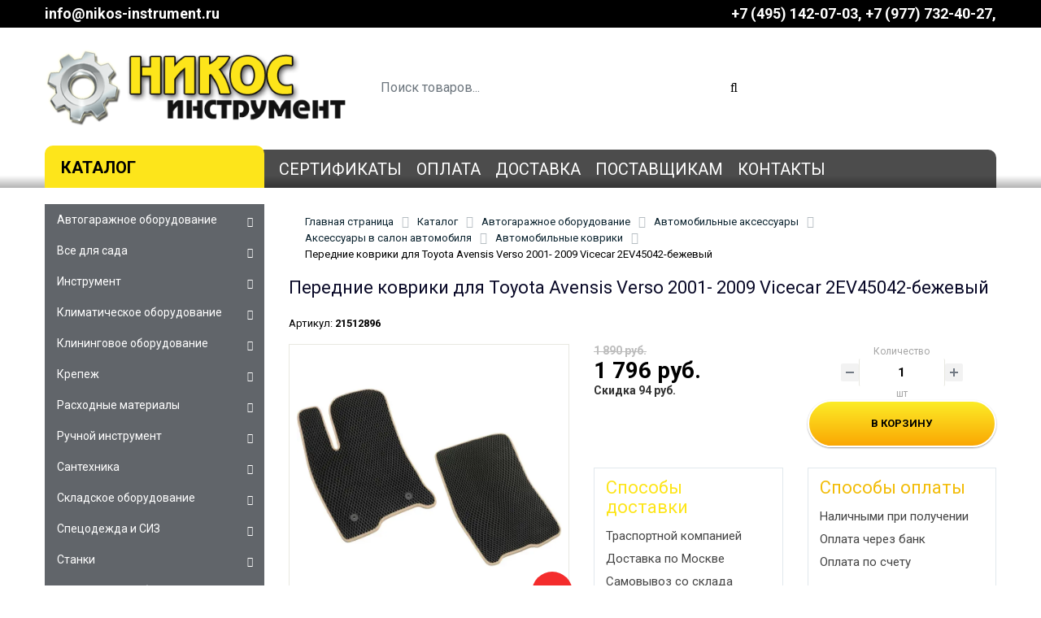

--- FILE ---
content_type: text/html; charset=UTF-8
request_url: https://nikos-instrument.ru/catalog/avtomobilnye-kovriki/perednie-kovriki-dlya-toyota-avensis-verso-2001-2009-vicecar-2ev45042-bezhevyy/
body_size: 55929
content:
<!DOCTYPE html>
<html xml:lang="ru" lang="ru">
<head>
<title>Передние коврики для Toyota Avensis Verso 2001- 2009 Vicecar 2EV45042-бежевый - Никос-Инструмент</title>
<meta http-equiv="X-UA-Compatible" content="IE=edge" />
<meta name="viewport" content="user-scalable=no, initial-scale=1.0, maximum-scale=1.0, width=device-width">
<link rel="shortcut icon" type="image/x-icon" href="/favicon.ico" />
<link rel="apple-touch-icon" sizes="120x120" href="/fav120.png">
<link rel="preconnect" href="https://fonts.googleapis.com">
<link rel="preconnect" href="https://fonts.gstatic.com" crossorigin>
<link href="https://fonts.googleapis.com/css2?family=Roboto:wght@100;300;400;500;700;900&display=swap" rel="stylesheet"> 
<meta http-equiv="Content-Type" content="text/html; charset=UTF-8" />
<meta name="robots" content="index, follow" />
<meta name="keywords" content="Передние коврики для Toyota Avensis Verso 2001- 2009 Vicecar 2EV45042-бежевый" />
<meta name="description" content="В интернет-магазине Никос-Инструмент вы можете купить Передние коврики для Toyota Avensis Verso 2001- 2009 Vicecar 2EV45042-бежевый" />
<script data-skip-moving="true">(function(w, d, n) {var cl = "bx-core";var ht = d.documentElement;var htc = ht ? ht.className : undefined;if (htc === undefined || htc.indexOf(cl) !== -1){return;}var ua = n.userAgent;if (/(iPad;)|(iPhone;)/i.test(ua)){cl += " bx-ios";}else if (/Windows/i.test(ua)){cl += ' bx-win';}else if (/Macintosh/i.test(ua)){cl += " bx-mac";}else if (/Linux/i.test(ua) && !/Android/i.test(ua)){cl += " bx-linux";}else if (/Android/i.test(ua)){cl += " bx-android";}cl += (/(ipad|iphone|android|mobile|touch)/i.test(ua) ? " bx-touch" : " bx-no-touch");cl += w.devicePixelRatio && w.devicePixelRatio >= 2? " bx-retina": " bx-no-retina";if (/AppleWebKit/.test(ua)){cl += " bx-chrome";}else if (/Opera/.test(ua)){cl += " bx-opera";}else if (/Firefox/.test(ua)){cl += " bx-firefox";}ht.className = htc ? htc + " " + cl : cl;})(window, document, navigator);</script>


<link href="/bitrix/js/ui/design-tokens/dist/ui.design-tokens.min.css?175681527723463" type="text/css"  rel="stylesheet" />
<link href="/bitrix/js/ui/fonts/opensans/ui.font.opensans.min.css?16670648962320" type="text/css"  rel="stylesheet" />
<link href="/bitrix/js/main/popup/dist/main.popup.bundle.min.css?175681538828056" type="text/css"  rel="stylesheet" />
<link href="/bitrix/css/wbooster.cookies/banner.css?1761665678653" type="text/css"  rel="stylesheet" />
<link href="/bitrix/cache/css/s1/nikos/page_4503798665cf4c5b647c238e7124915d/page_4503798665cf4c5b647c238e7124915d_v1.css?176134656452884" type="text/css"  rel="stylesheet" />
<link href="/bitrix/cache/css/s1/nikos/template_a3ea2d4bb8c98d316ef0e857cdb857f4/template_a3ea2d4bb8c98d316ef0e857cdb857f4_v1.css?1761665654129949" type="text/css"  data-template-style="true" rel="stylesheet" />




<script type="extension/settings" data-extension="currency.currency-core">{"region":"ru"}</script>



</head>
<body class="bx-background-image bx-theme-green">
<div id="panel"></div>
<header class="page-header">
<div class="firsthead">
<div class="container">
<div class="row">
	<div class="col-sm-6 col-6 zakzvonok">
		<!--a data-fancybox="" data-src="#perezvonite" href="javascript:;">ЗАКАЗАТЬ ОБРАТНЫЙ ЗВОНОК</a-->
		<a href="#">info@nikos-instrument.ru</a>
	</div>
	<div class="col-sm-6 col-6 toptel">
		<a href="tel:+74951420703">+7 (495) 142-07-03</a> <a href="tel:+79777324027">‎‎+7 (977) 732-40-27</a>
	</div>
</div>
</div>
</div>

<div class="topheader">
<div class="container">
	<div class="row">
		<div class="col-md-4 col-6 toplogo">
			<a class="mainlogo" href="/"><img src="/images/logo.png" alt="Никос-Инструмент" class="logotip img-fluid"></a>
		</div>
		<div class="col-md-5 topsearch">
		<div id="search" class="bx-searchtitle  bx-blue">
	<form action="/catalog/">
		<div class="input-group">
			<input id="title-search-input" type="text" name="q" value="" autocomplete="off" class="form-control" placeholder="Поиск товаров...">
			<div class="input-group-append">
				<button class="btn search-title-button" type="submit" name="s"><i class="fa fa-search"></i></button>
			</div>
		</div>
	</form>
</div>
		</div>
		<div class="col-md-3 topcart">
		<div id="bx_basketFKauiI" class="bx-basket bx-opener"><!--'start_frame_cache_bx_basketFKauiI'--><div class="basket-line topbasket">
	<a href="/personal/cart/" class="basket-line-block empty"><span class="cart_title" data-language="index_cart">Корзина</span>
		<span class="cart_counter">
		0 позиций				<br />на сумму <strong>0 руб.</strong>
		</span>
		</a>
</div><!--'end_frame_cache_bx_basketFKauiI'--></div>
		</div>
	</div>
</div>
</div>

<menu class="topmenu">
<nav class="navbar navbar-expand-md navbar-dark">
<div class="container">
	<a class="menubut" href="javascript:;"><span class="navbar-toggler-icon"></span><span class="menuname">КАТАЛОГ</span></a>
	<a class="navbar-brand logo" href="/"><img src="/images/logo.png" alt="Интернет-магазин Никос-Инструмент" class="img-fluid"></a>
	<button class="navbar-toggler" type="button" data-toggle="collapse" data-target="#mainNavbar" aria-controls="mainNavbar" aria-expanded="false" aria-label="Toggle navigation">
		<span class="menuinfo">Инфо</span><span class="navbar-toggler-icon"></span>
	</button>
	<div class="collapse navbar-collapse" id="mainNavbar">
		<ul class="navbar-nav mr-auto">										<li class="nav-item active"><a href="/catalog/" class="nav-link">Каталог</a></li>
																	<li class="nav-item"><a href="/sertifikaty/" class="nav-link">Сертификаты</a></li>
																	<li class="nav-item"><a href="/oplata/" class="nav-link">Оплата</a></li>
																	<li class="nav-item"><a href="/dostavka/" class="nav-link">Доставка</a></li>
																	<li class="nav-item"><a href="/postavschikam/" class="nav-link">Поставщикам</a></li>
																	<li class="nav-item"><a href="/contact/" class="nav-link">Контакты</a></li>
							</ul>
	</div>
</div>
</nav>
</menu>
</header>

<div class="bx-wrapper" id="bx_eshop_wrap">
<div class="workarea">
<div class="container bx-content-section">
<div class="row toprow">
<div class="bx-content col-md-9 col-sm-8">
<div class="navrow">
	<div class="breadcr" id="navigation"><div class="bx-breadcrumb" itemprop="http://schema.org/breadcrumb" itemscope itemtype="http://schema.org/BreadcrumbList">
			<div class="bx-breadcrumb-item" id="bx_breadcrumb_0" itemprop="itemListElement" itemscope itemtype="http://schema.org/ListItem">
				<a class="bx-breadcrumb-item-link" href="/" title="Главная страница" itemprop="item"><span class="bx-breadcrumb-item-text" itemprop="name">Главная страница</span></a>
				<meta itemprop="position" content="1" />
			</div><i class="bx-breadcrumb-item-angle fa fa-angle-right"></i>
			<div class="bx-breadcrumb-item" id="bx_breadcrumb_1" itemprop="itemListElement" itemscope itemtype="http://schema.org/ListItem">
				<a class="bx-breadcrumb-item-link" href="/catalog/" title="Каталог" itemprop="item"><span class="bx-breadcrumb-item-text" itemprop="name">Каталог</span></a>
				<meta itemprop="position" content="2" />
			</div><i class="bx-breadcrumb-item-angle fa fa-angle-right"></i>
			<div class="bx-breadcrumb-item" id="bx_breadcrumb_2" itemprop="itemListElement" itemscope itemtype="http://schema.org/ListItem">
				<a class="bx-breadcrumb-item-link" href="/catalog/avtogarazhnoe-oborudovanie/" title="Автогаражное оборудование" itemprop="item"><span class="bx-breadcrumb-item-text" itemprop="name">Автогаражное оборудование</span></a>
				<meta itemprop="position" content="3" />
			</div><i class="bx-breadcrumb-item-angle fa fa-angle-right"></i>
			<div class="bx-breadcrumb-item" id="bx_breadcrumb_3" itemprop="itemListElement" itemscope itemtype="http://schema.org/ListItem">
				<a class="bx-breadcrumb-item-link" href="/catalog/avtomobilnye-aksessuary/" title="Автомобильные аксессуары" itemprop="item"><span class="bx-breadcrumb-item-text" itemprop="name">Автомобильные аксессуары</span></a>
				<meta itemprop="position" content="4" />
			</div><i class="bx-breadcrumb-item-angle fa fa-angle-right"></i>
			<div class="bx-breadcrumb-item" id="bx_breadcrumb_4" itemprop="itemListElement" itemscope itemtype="http://schema.org/ListItem">
				<a class="bx-breadcrumb-item-link" href="/catalog/aksessuary-v-salon-avtomobilya/" title="Аксессуары в салон автомобиля" itemprop="item"><span class="bx-breadcrumb-item-text" itemprop="name">Аксессуары в салон автомобиля</span></a>
				<meta itemprop="position" content="5" />
			</div><i class="bx-breadcrumb-item-angle fa fa-angle-right"></i>
			<div class="bx-breadcrumb-item" id="bx_breadcrumb_5" itemprop="itemListElement" itemscope itemtype="http://schema.org/ListItem">
				<a class="bx-breadcrumb-item-link" href="/catalog/avtomobilnye-kovriki/" title="Автомобильные коврики" itemprop="item"><span class="bx-breadcrumb-item-text" itemprop="name">Автомобильные коврики</span></a>
				<meta itemprop="position" content="6" />
			</div><i class="bx-breadcrumb-item-angle fa fa-angle-right"></i>
			<div class="bx-breadcrumb-item"><span class="bx-breadcrumb-item-text">Передние коврики для Toyota Avensis Verso 2001- 2009 Vicecar 2EV45042-бежевый</span></div></div></div>
</div>
<h1 class="h1"><span>Передние коврики для Toyota Avensis Verso 2001- 2009 Vicecar 2EV45042-бежевый</span></h1>

<div class="bx-catalog-element bx-yellow" id="bx_117848907_1321371" itemscope itemtype="http://schema.org/Product">

<div class="sku">
	<div class="artnumber"><span data-language="product_sku">Артикул:</span><span class="fn_sku sku_nubmer"> 21512896</span></div>
</div>
	
	<div class="row">
		<div class="col-md-5">
			<div class="product-item-detail-slider-container" id="bx_117848907_1321371_big_slider">
				<span class="product-item-detail-slider-close" data-entity="close-popup"></span>
				<div class="product-item-detail-slider-block product-item-detail-slider-block-square" data-entity="images-slider-block">
					<span class="product-item-detail-slider-left" data-entity="slider-control-left" style="display: none;"></span>
					<span class="product-item-detail-slider-right" data-entity="slider-control-right" style="display: none;"></span>
					<div class="product-item-label-text product-item-label-big product-item-label-top product-item-label-left" id="bx_117848907_1321371_sticker" style="display: none;">
										</div>
									<div class="product-item-label-ring product-item-label-big product-item-label-bottom product-item-label-right" id="bx_117848907_1321371_dsc_pict" title="-5%">
						<span>-5%</span>
					</div>
											<div class="product-item-detail-slider-images-container" data-entity="images-container">
											<div class="product-item-detail-slider-image active" data-entity="image" data-id="2058417">
					<img src="/upload/iblock/8b3/me5ypoc3wwu5zaki2zzfgxf2so7hywlz/perednie_kovriki_dlya_land_rover_discovery_iii_2004_2009_vicecar_2ev25014_bezhevyy.webp" alt="Передние коврики для Toyota Avensis Verso 2001- 2009 Vicecar 2EV45042-бежевый" title="Передние коврики для Toyota Avensis Verso 2001- 2009 Vicecar 2EV45042-бежевый" itemprop="image">
						</div>
											</div>
				</div>
							</div>
		</div>
			<div class="col-md-7">
		<div class="row">
								<div class="mb-3 col-md-6">				<div class="product-item-detail-price-old mb-1" id="bx_117848907_1321371_old_price" >1&nbsp;890 руб.</div>
								<div class="product-item-detail-price-current mb-1" id="bx_117848907_1321371_price">1&nbsp;796 руб.</div>
									<div class="product-item-detail-economy-price mb-1" id="bx_117848907_1321371_price_discount" >Скидка 94 руб.</div>
							</div>
								<div class="mb-3 col-md-6 text-center"  data-entity="quantity-block">
															<div class="product-item-detail-info-container-title">Количество</div>
														<div class="product-item-amount">
								<div class="product-item-amount-field-container">
									<span class="product-item-amount-field-btn-minus no-select" id="bx_117848907_1321371_quant_down"></span>
									<div class="product-item-amount-field-block">
										<input class="product-item-amount-field" id="bx_117848907_1321371_quantity" type="number" value="1">
										<span class="product-item-amount-description-container">
										<span id="bx_117848907_1321371_quant_measure">шт</span>
										<span id="bx_117848907_1321371_price_total"></span>
									</span>
									</div>
									<span class="product-item-amount-field-btn-plus no-select" id="bx_117848907_1321371_quant_up"></span>
								</div>
							</div>
						</div>
											<div data-entity="main-button-container" class="offset-md-6 col-md-6 mb-3">
						<div id="bx_117848907_1321371_basket_actions" style="display: ;">
														<div class="mb-3">
								<a class="btn btn-primary product-item-detail-buy-button" id="bx_117848907_1321371_add_basket_link" href="javascript:void(0);"> В корзину</a>
							</div>
													</div>
					</div>
							</div>


			<div class="row">
				<div class="col-sm-6">
					<div class="info_delivery fn_col" style="height: 175px;">
						<div class="h5">Способы доставки</div>
						<p>Траспортной компанией</p>
						<p>Доставка по Москве</p>
						<p>Самовывоз со склада</p>
					</div>
				</div>

				<div class="col-sm-6">
					<div class="info_payment fn_col" style="height: 175px;">
						<div class="h5">Способы оплаты</div>
						<p>Наличными при получении</p>
						<p>Оплата через банк</p>
						<p>Оплата по счету</p>
					</div>
				</div>
			</div>
					
		</div>
	</div>



<div class="tabs clearfix">
<div class="tab_navigation">
<a href="#description" data-language="product_description" class="selected">Описание</a>	<a href="#props" data-language="product_comments" class="">Характеристики</a>
</div>
<div class="tab_container">
<div id="description" class="tab product_description" itemprop="description" style="display: block;">
<p>Внимание! Цвет окантовки указан в наименовании, может отличаться от представленного на фото.</p></div>
<div id="props" class="tab" style="display: none;">
	<ul class="product-item-detail-properties">
				<li class="product-item-detail-properties-item">
			<span class="product-item-detail-properties-name">Год выпуска автомобиля</span>
			<span class="product-item-detail-properties-dots"></span>
			<span class="product-item-detail-properties-value">2001; 2002; 2003; 2004; 2005; 2006; 2007; 2008; 2009</span>
		</li>
				<li class="product-item-detail-properties-item">
			<span class="product-item-detail-properties-name">Марка автомобиля</span>
			<span class="product-item-detail-properties-dots"></span>
			<span class="product-item-detail-properties-value">Toyota</span>
		</li>
				<li class="product-item-detail-properties-item">
			<span class="product-item-detail-properties-name">Класс товара</span>
			<span class="product-item-detail-properties-dots"></span>
			<span class="product-item-detail-properties-value">Бытовой</span>
		</li>
				<li class="product-item-detail-properties-item">
			<span class="product-item-detail-properties-name">Наличие бортиков</span>
			<span class="product-item-detail-properties-dots"></span>
			<span class="product-item-detail-properties-value">нет</span>
		</li>
				<li class="product-item-detail-properties-item">
			<span class="product-item-detail-properties-name">Модель автомобиля</span>
			<span class="product-item-detail-properties-dots"></span>
			<span class="product-item-detail-properties-value">Avensis Verso</span>
		</li>
				<li class="product-item-detail-properties-item">
			<span class="product-item-detail-properties-name">Тип</span>
			<span class="product-item-detail-properties-dots"></span>
			<span class="product-item-detail-properties-value">салонные</span>
		</li>
				<li class="product-item-detail-properties-item">
			<span class="product-item-detail-properties-name">Материал</span>
			<span class="product-item-detail-properties-dots"></span>
			<span class="product-item-detail-properties-value">ЭВА</span>
		</li>
				<li class="product-item-detail-properties-item">
			<span class="product-item-detail-properties-name">Цвет</span>
			<span class="product-item-detail-properties-dots"></span>
			<span class="product-item-detail-properties-value">черный/бежевый</span>
		</li>
			</ul>
</div>
</div>
</div>
<div class="viewed">
    <hr>
    <h3>Просмотренные товары</h3>
        
<div class="catalog-products-viewed bx-yellow" data-entity="catalog-products-viewed-container">
	</div>

				</div>


<meta itemprop="name" content="Передние коврики для Toyota Avensis Verso 2001- 2009 Vicecar 2EV45042-бежевый" />
<meta itemprop="category" content="Автогаражное оборудование/Автомобильные аксессуары/Аксессуары в салон автомобиля/Автомобильные коврики" />
<meta itemprop="id" content="1321371" />
		<span itemprop="offers" itemscope itemtype="http://schema.org/Offer">
		<meta itemprop="price" content="1796" />
		<meta itemprop="priceCurrency" content="RUB" />
		<link itemprop="availability" href="http://schema.org/InStock" />
	</span>
			</div>
						
</div>
<div class="sidebar col-md-3 col-sm-4">
<ul id="vertical-multilevel-menu">
					<li class="parentmenu"><a href="/catalog/avtogarazhnoe-oborudovanie/" class="root-item">Автогаражное оборудование</a><span class="menuarr"></span>
			<ul class="root-item">
									<li class="parentmenu"><a href="/catalog/avtomobilnye-aksessuary/" class="parent">Автомобильные аксессуары</a><span class="menuarr"></span>
			<ul class="lvl2">
														<li><a href="/catalog/avtomobilnaya-elektronika/" >Автомобильная электроника</a></li>
																	<li><a href="/catalog/aksessuary-v-salon-avtomobilya/" >Аксессуары в салон автомобиля</a></li>
																	<li><a href="/catalog/aksessuary-dlya-bagazhnika/" >Аксессуары для багажника</a></li>
																	<li><a href="/catalog/aksessuary-dlya-ochistki-stekol/" >Аксессуары для очистки стекол</a></li>
																	<li><a href="/catalog/aksessuary-dlya-podkapotnogo-prostranstva/" >Аксессуары для подкапотного пространства</a></li>
																	<li><a href="/catalog/zerkala/" >Зеркала</a></li>
																	<li><a href="/catalog/nabory-dlya-tonirovki-stekol/" >Наборы для тонировки стекол</a></li>
																	<li><a href="/catalog/protivougonnye-ustroystva-dlya-avtomobilya/" >Противоугонные устройства для автомобиля</a></li>
																	<li><a href="/catalog/stsepnye-ustroystva-farkopy/" >Сцепные устройства (фаркопы)</a></li>
																	<li><a href="/catalog/eksterer/" >Экстерьер</a></li>
								</ul></li>					<li class="parentmenu"><a href="/catalog/avtomobilnye-masla-i-smazki/" class="parent">Автомобильные масла и смазки</a><span class="menuarr"></span>
			<ul class="lvl2">
														<li><a href="/catalog/avtomobilnye-masla/" >Автомобильные масла</a></li>
																	<li><a href="/catalog/alyuminievye-smazki/" >Алюминиевые смазки</a></li>
																	<li><a href="/catalog/vazelin-tekhnicheskiy/" >Вазелин технический</a></li>
																	<li><a href="/catalog/vilochnoe-maslo/" >Вилочное масло</a></li>
																	<li><a href="/catalog/vysokotemperaturnye-smazki/" >Высокотемпературные смазки</a></li>
																	<li><a href="/catalog/grafitovaya-smazka/" >Графитовая смазка</a></li>
																	<li><a href="/catalog/gryazeottalkivayushchie-smazki/" >Грязеотталкивающие смазки</a></li>
																	<li><a href="/catalog/keramicheskie-smazki/" >Керамические смазки</a></li>
																	<li><a href="/catalog/litievaya-smazka/" >Литиевая смазка</a></li>
																	<li><a href="/catalog/masla-dlya-konditsionerov/" >Масла для кондиционеров</a></li>
																	<li><a href="/catalog/masla-dlya-propitki-filtrov/" >Масла для пропитки фильтров</a></li>
																	<li><a href="/catalog/masla-transmissionnye/" >Масла трансмиссионные</a></li>
																	<li><a href="/catalog/mednaya-smazka/" >Медная смазка</a></li>
																	<li><a href="/catalog/molibdenovye-smazki/" >Молибденовые смазки</a></li>
																	<li><a href="/catalog/protivozadirnye-smazki/" >Противозадирные смазки</a></li>
																	<li><a href="/catalog/silikonovaya-smazka/" >Силиконовая смазка</a></li>
																	<li><a href="/catalog/smazki-dlya-vodnoy-tekhniki/" >Смазки для водной техники</a></li>
																	<li><a href="/catalog/smazki-dlya-kontaktov/" >Смазки для контактов</a></li>
																	<li><a href="/catalog/smazki-dlya-podshipnikov-i-shrus-universalnye/" >Смазки для подшипников и шрус универсальные</a></li>
																	<li><a href="/catalog/spetsialnye-smazki/" >Специальные смазки</a></li>
																	<li><a href="/catalog/teflonovaya-smazka/" >Тефлоновая смазка</a></li>
																	<li><a href="/catalog/universalnye-smazki/" >Универсальные смазки</a></li>
								</ul></li>					<li class="parentmenu"><a href="/catalog/avtokhimiya/" class="parent">Автохимия</a><span class="menuarr"></span>
			<ul class="lvl2">
														<li><a href="/catalog/avtokosmetika/" >Автокосметика</a></li>
																	<li><a href="/catalog/zashchitnye-pokrytiya-avtomobilya/" >Защитные покрытия автомобиля</a></li>
																	<li><a href="/catalog/ochistiteli2/" >Очистители</a></li>
																	<li><a href="/catalog/razmorazhivateli/" >Размораживатели</a></li>
																	<li><a href="/catalog/sredstva-dlya-remonta-avtomobilya/" >Средства для ремонта автомобиля</a></li>
																	<li><a href="/catalog/tekhnicheskie-zhidkosti-dlya-avtomobiley/" >Технические жидкости для автомобилей</a></li>
								</ul></li>					<li class="parentmenu"><a href="/catalog/deteyling/" class="parent">Детейлинг</a><span class="menuarr"></span>
			<ul class="lvl2">
														<li><a href="/catalog/shchetki-dlya-deteylinga/" >Щетки для детейлинга</a></li>
								</ul></li>					<li class="parentmenu"><a href="/catalog/domkraty/" class="parent">Домкраты</a><span class="menuarr"></span>
			<ul class="lvl2">
														<li><a href="/catalog/vintovye/" >Винтовые</a></li>
																	<li><a href="/catalog/gidravlicheskie/" >Гидравлические</a></li>
																	<li><a href="/catalog/naduvnye1/" >Надувные</a></li>
																	<li><a href="/catalog/pnevmogidravlicheskie/" >Пневмогидравлические</a></li>
																	<li><a href="/catalog/podstavki4/" >Подставки</a></li>
																	<li><a href="/catalog/protivootkatnye-upory/" >Противооткатные упоры</a></li>
																	<li><a href="/catalog/reechnye/" >Реечные</a></li>
																	<li><a href="/catalog/ustroystva-dlya-podema-za-koleso/" >Устройства для подъема за колесо</a></li>
								</ul></li>					<li class="parentmenu"><a href="/catalog/oborudovanie-i-prinadlezhnosti-dlya-moyki-avtomobiley/" class="parent">Оборудование и принадлежности для мойки автомобилей</a><span class="menuarr"></span>
			<ul class="lvl2">
														<li><a href="/catalog/gubki-i-varezhki-dlya-mytya-avtomobilya/" >Губки и варежки для мытья автомобиля</a></li>
																	<li><a href="/catalog/penogeneratory/" >Пеногенераторы</a></li>
																	<li><a href="/catalog/raspyliteli/" >Распылители</a></li>
																	<li><a href="/catalog/turbosushki-dlya-avtomoyki/" >Турбосушки для автомойки</a></li>
								</ul></li>					<li class="parentmenu"><a href="/catalog/servisno-garazhnyy-instrument/" class="parent">Сервисно-гаражный инструмент</a><span class="menuarr"></span>
			<ul class="lvl2">
														<li><a href="/catalog/vytyazhki-otrabotannykh-gazov-dlya-avtoservisa/" >Вытяжки отработанных газов для автосервиса</a></li>
																	<li><a href="/catalog/gidravlicheskiy-instrument/" >Гидравлический инструмент</a></li>
																	<li><a href="/catalog/diagnosticheskoe-oborudovanie/" >Диагностическое оборудование</a></li>
																	<li><a href="/catalog/zamena-smazki-i-zhidkostey-avtomobilya/" >Замена смазки и жидкостей автомобиля</a></li>
																	<li><a href="/catalog/instrument-i-oborudovanie-dlya-kuzovnogo-remonta/" >Инструмент и оборудование для кузовного ремонта</a></li>
																	<li><a href="/catalog/kantovateli/" >Кантователи</a></li>
																	<li><a href="/catalog/kompressory-avtomobilnye/" >Компрессоры автомобильные</a></li>
																	<li><a href="/catalog/krany-podemnye/" >Краны подъемные</a></li>
																	<li><a href="/catalog/lebedki/" >Лебедки</a></li>
																	<li><a href="/catalog/magnitnye-poddony/" >Магнитные поддоны</a></li>
																	<li><a href="/catalog/oborudovanie-i-instrument-dlya-pokraski-avto/" >Оборудование и инструмент для покраски авто</a></li>
																	<li><a href="/catalog/paneli-dlya-instrumentov/" >Панели для инструментов</a></li>
																	<li><a href="/catalog/payalniki-dlya-plastika/" >Паяльники для пластика</a></li>
																	<li><a href="/catalog/ploshchadki-dlya-transportirovki-mototsiklov/" >Площадки для транспортировки мотоциклов</a></li>
																	<li><a href="/catalog/podkatnye-lezhaki-i-sideniya/" >Подкатные лежаки и сидения</a></li>
																	<li><a href="/catalog/podkatnye-telezhki-dlya-avtomobilya/" >Подкатные тележки для автомобиля</a></li>
																	<li><a href="/catalog/podemniki1/" >Подъемники</a></li>
																	<li><a href="/catalog/pressy/" >Прессы</a></li>
																	<li><a href="/catalog/pusko-zaryadnye-ustroystva/" >Пуско-зарядные устройства</a></li>
																	<li><a href="/catalog/rampy-dlya-avtomobilya-pandusy/" >Рампы для автомобиля (пандусы)</a></li>
																	<li><a href="/catalog/stanki-dlya-zaklepki-tormoznykh-kolodok/" >Станки для заклепки тормозных колодок</a></li>
																	<li><a href="/catalog/stendy-skhod-razval/" >Стенды сход-развал</a></li>
																	<li><a href="/catalog/stoyki-dlya-khraneniya-koles/" >Стойки для хранения колес</a></li>
																	<li><a href="/catalog/semno-demontazhnyy-instrument/" >Съемно-демонтажный инструмент</a></li>
																	<li><a href="/catalog/traversy-dlya-vyveshivaniya-dvigateley/" >Траверсы для вывешивания двигателей</a></li>
																	<li><a href="/catalog/transmissionnye-stoyki/" >Трансмиссионные стойки</a></li>
																	<li><a href="/catalog/ustanovki-protochki-tormoznykh-diskov/" >Установки проточки тормозных дисков</a></li>
																	<li><a href="/catalog/shinomontazhnoe-oborudovanie/" >Шиномонтажное оборудование</a></li>
								</ul></li></ul></li>					<li class="parentmenu"><a href="/catalog/vse-dlya-sada/" class="root-item">Все для сада</a><span class="menuarr"></span>
			<ul class="root-item">
									<li class="parentmenu"><a href="/catalog/baki-i-emkosti/" class="parent">Баки и емкости</a><span class="menuarr"></span>
			<ul class="lvl2">
														<li><a href="/catalog/baki-i-emkosti-dlya-vody/" >Баки и емкости для воды</a></li>
																	<li><a href="/catalog/baki-i-emkosti-dlya-vody-bolee-1-kubometra/" >Баки и емкости для воды более 1 кубометра</a></li>
																	<li><a href="/catalog/baki-i-emkosti-dlya-zhidkostey/" >Баки и емкости для жидкостей</a></li>
																	<li><a href="/catalog/kryshki1/" >Крышки</a></li>
																	<li><a href="/catalog/otvody-iz-emkosti/" >Отводы из емкости</a></li>
																	<li><a href="/catalog/perekhodniki-na-evrokub/" >Переходники на еврокуб</a></li>
																	<li><a href="/catalog/podstavki2/" >Подставки</a></li>
																	<li><a href="/catalog/chekhly/" >Чехлы</a></li>
								</ul></li>					<li class="parentmenu"><a href="/catalog/dekorativnye-ukrasheniya/" class="parent">Декоративные украшения</a><span class="menuarr"></span>
			<ul class="lvl2">
														<li><a href="/catalog/arki-sadovye/" >Арки садовые</a></li>
																	<li><a href="/catalog/dekorativnye-veshalki/" >Декоративные вешалки</a></li>
																	<li><a href="/catalog/dekorativnye-mostiki-dlya-sada/" >Декоративные мостики для сада</a></li>
																	<li><a href="/catalog/dekorativnyy-kamen-i-shchepki/" >Декоративный камень и щепки</a></li>
																	<li><a href="/catalog/kormushki-dlya-ptits/" >Кормушки для птиц</a></li>
																	<li><a href="/catalog/opory-i-podderzhki-dlya-rasteniy-i-tsvetov/" >Опоры и поддержки для растений и цветов</a></li>
																	<li><a href="/catalog/opory-i-podporki-dlya-derevev/" >Опоры и подпорки для деревьев</a></li>
																	<li><a href="/catalog/podvesy-dlya-tsvetov/" >Подвесы для цветов</a></li>
																	<li><a href="/catalog/podstavki-i-stoyki-dlya-tsvetov/" >Подставки и стойки для цветов</a></li>
																	<li><a href="/catalog/sadovye-dorozhki-i-pokrytiya/" >Садовые дорожки и покрытия</a></li>
																	<li><a href="/catalog/sadovye-prudy-i-fontany/" >Садовые пруды и фонтаны</a></li>
																	<li><a href="/catalog/sadovye-figury/" >Садовые фигуры</a></li>
																	<li><a href="/catalog/ukrasheniya-dlya-tsvetov/" >Украшения для цветов</a></li>
																	<li><a href="/catalog/shpalery-i-reshetki-dlya-vyushchikhsya-rasteniy/" >Шпалеры и решетки для вьющихся растений</a></li>
								</ul></li>					<li class="parentmenu"><a href="/catalog/lestnitsy/" class="parent">Лестницы</a><span class="menuarr"></span>
			<ul class="lvl2">
														<li><a href="/catalog/verevochnye-lestnitsy/" >Веревочные лестницы</a></li>
																	<li><a href="/catalog/dvukhsektsionnye-lestnitsy/" >Двухсекционные лестницы</a></li>
																	<li><a href="/catalog/lestnitsy-dlya-kryshi/" >Лестницы для крыши</a></li>
																	<li><a href="/catalog/lestnitsy-s-platformoy/" >Лестницы с платформой</a></li>
																	<li><a href="/catalog/lestnitsy-transformery/" >Лестницы трансформеры</a></li>
																	<li><a href="/catalog/podstavki-i-rabochie-platformy/" >Подставки и рабочие платформы</a></li>
																	<li><a href="/catalog/pristavnye-lestnitsy/" >Приставные лестницы</a></li>
																	<li><a href="/catalog/stremyanki/" >Стремянки</a></li>
																	<li><a href="/catalog/teleskopicheskie-lestnitsy/" >Телескопические лестницы</a></li>
																	<li><a href="/catalog/trekhsektsionnye-lestnitsy/" >Трехсекционные лестницы</a></li>
																	<li><a href="/catalog/ulichnye2/" >Уличные</a></li>
																	<li><a href="/catalog/universalnye1/" >Универсальные</a></li>
																	<li><a href="/catalog/cherdachnye/" >Чердачные</a></li>
								</ul></li>					<li class="parentmenu"><a href="/catalog/nasosy/" class="parent">Насосы</a><span class="menuarr"></span>
			<ul class="lvl2">
														<li><a href="/catalog/poverkhnostnye-nasosy/" >Поверхностные насосы</a></li>
																	<li><a href="/catalog/pogruzhnye-nasosy/" >Погружные насосы</a></li>
																	<li><a href="/catalog/promyshlennye-nasosy/" >Промышленные насосы</a></li>
								</ul></li>					<li class="parentmenu"><a href="/catalog/otdykh-v-sadu/" class="parent">Отдых в саду</a><span class="menuarr"></span>
			<ul class="lvl2">
														<li><a href="/catalog/basseyny-dlya-dachi/" >Бассейны для дачи</a></li>
																	<li><a href="/catalog/batuty/" >Батуты</a></li>
																	<li><a href="/catalog/gotovim-na-ogne/" >Готовим на огне</a></li>
																	<li><a href="/catalog/detskie-i-sportivnye-ploshchadki/" >Детские и спортивные площадки</a></li>
																	<li><a href="/catalog/zashchita-ot-nasekomykh-i-zhivotnykh/" >Защита от насекомых и животных</a></li>
																	<li><a href="/catalog/plyazhnye-aksessuary/" >Пляжные аксессуары</a></li>
																	<li><a href="/catalog/tovary-dlya-bani/" >Товары для бани</a></li>
								</ul></li>					<li class="parentmenu"><a href="/catalog/sadovaya-mebel/" class="parent">Садовая мебель</a><span class="menuarr"></span>
			<ul class="lvl2">
														<li><a href="/catalog/aksessuary6/" >Аксессуары</a></li>
																	<li><a href="/catalog/gamaki/" >Гамаки</a></li>
																	<li><a href="/catalog/zonty-ot-solntsa/" >Зонты от солнца</a></li>
																	<li><a href="/catalog/kacheli/" >Качели</a></li>
																	<li><a href="/catalog/komplekty-mebeli/" >Комплекты мебели</a></li>
																	<li><a href="/catalog/kresla/" >Кресла</a></li>
																	<li><a href="/catalog/naduvnaya-mebel/" >Надувная мебель</a></li>
																	<li><a href="/catalog/plastikovaya-mebel/" >Пластиковая мебель</a></li>
																	<li><a href="/catalog/raskladushki/" >Раскладушки</a></li>
																	<li><a href="/catalog/sadovye-divany/" >Садовые диваны</a></li>
																	<li><a href="/catalog/sadovye-yashchiki/" >Садовые ящики</a></li>
																	<li><a href="/catalog/skami-i-lavki/" >Скамьи и лавки</a></li>
																	<li><a href="/catalog/stoly1/" >Столы</a></li>
																	<li><a href="/catalog/stulya/" >Стулья</a></li>
																	<li><a href="/catalog/shezlongi/" >Шезлонги</a></li>
								</ul></li>					<li class="parentmenu"><a href="/catalog/sadovaya-tekhnika/" class="parent">Садовая техника</a><span class="menuarr"></span>
			<ul class="lvl2">
														<li><a href="/catalog/aeratory3/" >Аэраторы</a></li>
																	<li><a href="/catalog/benzobury/" >Бензобуры</a></li>
																	<li><a href="/catalog/benzopily/" >Бензопилы</a></li>
																	<li><a href="/catalog/vozdukhoduvki/" >Воздуходувки</a></li>
																	<li><a href="/catalog/vysotorezy/" >Высоторезы</a></li>
																	<li><a href="/catalog/gazonokosilki/" >Газонокосилки</a></li>
																	<li><a href="/catalog/drovokoly/" >Дровоколы</a></li>
																	<li><a href="/catalog/izmelchiteli1/" >Измельчители</a></li>
																	<li><a href="/catalog/kultivatory1/" >Культиваторы</a></li>
																	<li><a href="/catalog/kustorezy1/" >Кусторезы</a></li>
																	<li><a href="/catalog/minitraktory/" >Минитракторы</a></li>
																	<li><a href="/catalog/moyki-vysokogo-davleniya/" >Мойки высокого давления</a></li>
																	<li><a href="/catalog/motobloki/" >Мотоблоки</a></li>
																	<li><a href="/catalog/motopompy/" >Мотопомпы</a></li>
																	<li><a href="/catalog/opryskivateli/" >Опрыскиватели</a></li>
																	<li><a href="/catalog/snegouborochnaya-tekhnika/" >Снегоуборочная техника</a></li>
																	<li><a href="/catalog/trimmery/" >Триммеры</a></li>
																	<li><a href="/catalog/tsepnye-pily-elektropily/" >Цепные пилы (электропилы)</a></li>
																	<li><a href="/catalog/elektrotyapki/" >Электротяпки</a></li>
								</ul></li>					<li class="parentmenu"><a href="/catalog/sadovyy-instrument-i-inventar/" class="parent">Садовый инструмент и инвентарь</a><span class="menuarr"></span>
			<ul class="lvl2">
														<li><a href="/catalog/bury/" >Буры</a></li>
																	<li><a href="/catalog/vedra2/" >Ведра</a></li>
																	<li><a href="/catalog/vily/" >Вилы</a></li>
																	<li><a href="/catalog/grabli/" >Грабли</a></li>
																	<li><a href="/catalog/dlya-obrabotki-pochvy/" >Для обработки почвы</a></li>
																	<li><a href="/catalog/kovriki-dlya-raboty-v-sadu/" >Коврики для работы в саду</a></li>
																	<li><a href="/catalog/kolyshki-sadovye/" >Колышки садовые</a></li>
																	<li><a href="/catalog/kompostery/" >Компостеры</a></li>
																	<li><a href="/catalog/korziny/" >Корзины</a></li>
																	<li><a href="/catalog/kustorezy/" >Кусторезы</a></li>
																	<li><a href="/catalog/leyki/" >Лейки</a></li>
																	<li><a href="/catalog/lopaty/" >Лопаты</a></li>
																	<li><a href="/catalog/mekhanicheskie-gazonokosilki/" >Механические газонокосилки</a></li>
																	<li><a href="/catalog/nabory-razmetochnye-sadovye/" >Наборы разметочные садовые</a></li>
																	<li><a href="/catalog/nozhi-sadovye/" >Ножи садовые</a></li>
																	<li><a href="/catalog/nozhnitsy2/" >Ножницы</a></li>
																	<li><a href="/catalog/pechi-dlya-szhiganiya-musora/" >Печи для сжигания мусора</a></li>
																	<li><a href="/catalog/podvyazochnyy-material/" >Подвязочный материал</a></li>
																	<li><a href="/catalog/razbrasyvateli-udobreniy/" >Разбрасыватели удобрений</a></li>
																	<li><a href="/catalog/ruchnye/" >Ручные</a></li>
																	<li><a href="/catalog/ruchnye-kombisistemy/" >Ручные комбисистемы</a></li>
																	<li><a href="/catalog/ruchnye-kosy/" >Ручные косы</a></li>
																	<li><a href="/catalog/sadovye-valiki/" >Садовые валики</a></li>
																	<li><a href="/catalog/sekatory/" >Секаторы</a></li>
																	<li><a href="/catalog/serpy/" >Серпы</a></li>
																	<li><a href="/catalog/setki-sadovye/" >Сетки садовые</a></li>
																	<li><a href="/catalog/skrebki-dlya-uborki-snega-s-krysh/" >Скребки для уборки снега с крыш</a></li>
																	<li><a href="/catalog/skrepery-i-dvizhki-dlya-uborki-snega/" >Скреперы и движки для уборки снега</a></li>
																	<li><a href="/catalog/sobirateli-listev/" >Собиратели листьев</a></li>
																	<li><a href="/catalog/sovki-dlya-zoly/" >Совки для золы</a></li>
																	<li><a href="/catalog/suchkorezy/" >Сучкорезы</a></li>
																	<li><a href="/catalog/tapenery/" >Тапенеры</a></li>
																	<li><a href="/catalog/tachki/" >Тачки</a></li>
																	<li><a href="/catalog/topory-i-koluny/" >Топоры и колуны</a></li>
								</ul></li>					<li class="parentmenu"><a href="/catalog/tovary-dlya-poliva-i-vodosnabzheniya/" class="parent">Товары для полива и водоснабжения</a><span class="menuarr"></span>
			<ul class="lvl2">
														<li><a href="/catalog/poliv-i-oroshenie/" >Полив и орошение</a></li>
																	<li><a href="/catalog/sadovye-kolonki/" >Садовые колонки</a></li>
																	<li><a href="/catalog/taymery/" >Таймеры</a></li>
																	<li><a href="/catalog/shlangi3/" >Шланги</a></li>
								</ul></li>					<li class="parentmenu"><a href="/catalog/tovary-dlya-fermerov/" class="parent">Товары для фермеров</a><span class="menuarr"></span>
			<ul class="lvl2">
														<li><a href="/catalog/avtoklavy/" >Автоклавы</a></li>
																	<li><a href="/catalog/vyzhigateli-sornyakov/" >Выжигатели сорняков</a></li>
																	<li><a href="/catalog/distillyatory/" >Дистилляторы</a></li>
																	<li><a href="/catalog/zernodrobilki/" >Зернодробилки</a></li>
																	<li><a href="/catalog/inkubatory-dlya-yaits/" >Инкубаторы для яиц</a></li>
																	<li><a href="/catalog/korma-dlya-zhivotnykh/" >Корма для животных</a></li>
																	<li><a href="/catalog/kormotsekha/" >Кормоцеха</a></li>
																	<li><a href="/catalog/ovoskopy/" >Овоскопы</a></li>
																	<li><a href="/catalog/elektropastukhi/" >Электропастухи</a></li>
								</ul></li>					<li class="parentmenu"><a href="/catalog/ukhod-za-rasteniyami/" class="parent">Уход за растениями</a><span class="menuarr"></span>
			<ul class="lvl2">
														<li><a href="/catalog/gazonnaya-trava/" >Газонная трава</a></li>
																	<li><a href="/catalog/gidroponnye-ustanovki/" >Гидропонные установки</a></li>
																	<li><a href="/catalog/grunt/" >Грунт</a></li>
																	<li><a href="/catalog/gubki-dlya-prorashchivaniya/" >Губки для проращивания</a></li>
																	<li><a href="/catalog/drenazh/" >Дренаж</a></li>
																	<li><a href="/catalog/emkosti-dlya-tsvetov-i-rassady/" >Емкости для цветов и рассады</a></li>
																	<li><a href="/catalog/kraski-dlya-rasteniy/" >Краски для растений</a></li>
																	<li><a href="/catalog/prorashchivateli/" >Проращиватели</a></li>
																	<li><a href="/catalog/semena/" >Семена</a></li>
																	<li><a href="/catalog/sredstva-ot-bolezney-rasteniy/" >Средства от болезней растений</a></li>
																	<li><a href="/catalog/sredstva-ot-vrediteley/" >Средства от вредителей</a></li>
																	<li><a href="/catalog/sredstva-ot-sornyakov/" >Средства от сорняков</a></li>
																	<li><a href="/catalog/tablichki-dlya-markirovki-rasteniy/" >Таблички для маркировки растений</a></li>
																	<li><a href="/catalog/udobreniya/" >Удобрения</a></li>
																	<li><a href="/catalog/shary-dlya-ukoreneniya/" >Шары для укоренения</a></li>
								</ul></li>					<li class="parentmenu"><a href="/catalog/khozyaystvennye-postroyki/" class="parent">Хозяйственные постройки</a><span class="menuarr"></span>
			<ul class="lvl2">
														<li><a href="/catalog/aksessuary4/" >Аксессуары</a></li>
																	<li><a href="/catalog/biotualety/" >Биотуалеты</a></li>
																	<li><a href="/catalog/parniki-i-teplitsy/" >Парники и теплицы</a></li>
																	<li><a href="/catalog/pogreba/" >Погреба</a></li>
																	<li><a href="/catalog/polennitsy/" >Поленницы</a></li>
																	<li><a href="/catalog/sadovye-ograzhdeniya/" >Садовые ограждения</a></li>
																	<li><a href="/catalog/khozbloki-i-sarai/" >Хозблоки и сараи</a></li>
								</ul></li></ul></li>					<li class="parentmenu"><a href="/catalog/instrument/" class="root-item">Инструмент</a><span class="menuarr"></span>
			<ul class="root-item">
									<li class="parentmenu"><a href="/catalog/akkumulyatornyy-instrument/" class="parent">Аккумуляторный инструмент</a><span class="menuarr"></span>
			<ul class="lvl2">
														<li><a href="/catalog/usb-adaptery/" >USB адаптеры</a></li>
																	<li><a href="/catalog/akkumulyatornye-rubanki/" >Аккумуляторные рубанки</a></li>
																	<li><a href="/catalog/akkumulyatornye-stroitelnye-miksery/" >Аккумуляторные строительные миксеры</a></li>
																	<li><a href="/catalog/akkumulyatornye-treshchotki/" >Аккумуляторные трещотки</a></li>
																	<li><a href="/catalog/akkumulyatory/" >Аккумуляторы</a></li>
																	<li><a href="/catalog/zaklepochniki1/" >Заклепочники</a></li>
																	<li><a href="/catalog/zaryadnye-ustroystva1/" >Зарядные устройства</a></li>
																	<li><a href="/catalog/lobziki1/" >Лобзики</a></li>
																	<li><a href="/catalog/montazhnye-pily/" >Монтажные пилы</a></li>
																	<li><a href="/catalog/nabory-akkumulyatornogo-instrumenta/" >Наборы аккумуляторного инструмента</a></li>
																	<li><a href="/catalog/nozhnitsy4/" >Ножницы</a></li>
																	<li><a href="/catalog/otvertki/" >Отвертки</a></li>
																	<li><a href="/catalog/perforatory1/" >Перфораторы</a></li>
																	<li><a href="/catalog/pily1/" >Пилы</a></li>
																	<li><a href="/catalog/pistolety-gazovye/" >Пистолеты газовые</a></li>
																	<li><a href="/catalog/privody/" >Приводы</a></li>
																	<li><a href="/catalog/spetsializirovannyy-akkumulyatornyy-instrument/" >Специализированный аккумуляторный инструмент</a></li>
																	<li><a href="/catalog/steplery-i-gvozdezabivateli/" >Степлеры и гвоздезабиватели</a></li>
																	<li><a href="/catalog/stroitelnye-radiopriemniki/" >Строительные радиоприемники</a></li>
																	<li><a href="/catalog/frezery/" >Фрезеры</a></li>
																	<li><a href="/catalog/shlifmashiny1/" >Шлифмашины</a></li>
								</ul></li>										<li><a href="/catalog/borozdodely-shtroborezy/" >Бороздоделы (штроборезы)</a></li>
												<li class="parentmenu"><a href="/catalog/gaykoverty/" class="parent">Гайковерты</a><span class="menuarr"></span>
			<ul class="lvl2">
														<li><a href="/catalog/akkumulyatornye-gaykoverty/" >Аккумуляторные гайковерты</a></li>
																	<li><a href="/catalog/gidravlicheskie-gaykoverty/" >Гидравлические гайковерты</a></li>
																	<li><a href="/catalog/multiplikatory-usiliya/" >Мультипликаторы усилия</a></li>
																	<li><a href="/catalog/setevye-gaykoverty/" >сетевые гайковерты</a></li>
								</ul></li>					<li class="parentmenu"><a href="/catalog/gvozdezabivateli-steplery/" class="parent">Гвоздезабиватели (степлеры)</a><span class="menuarr"></span>
			<ul class="lvl2">
														<li><a href="/catalog/elektricheskie3/" >Электрические</a></li>
								</ul></li>					<li class="parentmenu"><a href="/catalog/generatory-elektrostantsii/" class="parent">Генераторы (электростанции)</a><span class="menuarr"></span>
			<ul class="lvl2">
														<li><a href="/catalog/benzinovye-elektrostantsii/" >Бензиновые электростанции</a></li>
																	<li><a href="/catalog/dizelnye-elektrostantsii/" >Дизельные электростанции</a></li>
																	<li><a href="/catalog/invertornogo-tipa/" >Инверторного типа</a></li>
																	<li><a href="/catalog/s-vozmozhnostyu-raboty-na-gazu/" >С возможностью работы на газу</a></li>
																	<li><a href="/catalog/svarochnye/" >Сварочные</a></li>
								</ul></li>					<li class="parentmenu"><a href="/catalog/gravery/" class="parent">Граверы</a><span class="menuarr"></span>
			<ul class="lvl2">
														<li><a href="/catalog/akkumulyatornye-gravery/" >Аккумуляторные граверы</a></li>
																	<li><a href="/catalog/pryamoshlifovalnye-mashiny/" >Прямошлифовальные машины</a></li>
																	<li><a href="/catalog/elektricheskie-gravery/" >Электрические граверы</a></li>
								</ul></li>					<li class="parentmenu"><a href="/catalog/dreli/" class="parent">Дрели</a><span class="menuarr"></span>
			<ul class="lvl2">
														<li><a href="/catalog/bezudarnye/" >Безударные</a></li>
																	<li><a href="/catalog/dreli-miksery/" >Дрели-миксеры</a></li>
																	<li><a href="/catalog/udarnye/" >Ударные</a></li>
								</ul></li>					<li class="parentmenu"><a href="/catalog/zaklepochniki/" class="parent">Заклепочники</a><span class="menuarr"></span>
			<ul class="lvl2">
														<li><a href="/catalog/elektricheskie/" >Электрические</a></li>
								</ul></li>					<li class="parentmenu"><a href="/catalog/izmeritelnyy-instrument/" class="parent">Измерительный инструмент</a><span class="menuarr"></span>
			<ul class="lvl2">
														<li><a href="/catalog/geodezicheskoe-oborudovanie/" >Геодезическое оборудование</a></li>
																	<li><a href="/catalog/detektory-metalla-provodki/" >Детекторы металла (проводки)</a></li>
																	<li><a href="/catalog/izmeriteli-dliny-shiriny-ili-rasstoyaniya/" >Измерители длины, ширины или расстояния</a></li>
																	<li><a href="/catalog/izmeriteli-skorosti/" >Измерители скорости</a></li>
																	<li><a href="/catalog/izmeriteli-temperatury/" >Измерители температуры</a></li>
																	<li><a href="/catalog/kontrol-parametrov-okruzhayushchey-sredy/" >Контроль параметров окружающей среды</a></li>
																	<li><a href="/catalog/kontrol-elektroenergii/" >Контроль электроэнергии</a></li>
																	<li><a href="/catalog/meditsinskoe-diagnosticheskoe-oborudovanie/" >Медицинское диагностическое оборудование</a></li>
																	<li><a href="/catalog/nabory-izmeritelnogo-instrumenta/" >Наборы измерительного инструмента</a></li>
																	<li><a href="/catalog/pribory-vizualnogo-kontrolya/" >Приборы визуального контроля</a></li>
																	<li><a href="/catalog/pribory-nerazrushayushchego-kontrolya/" >Приборы неразрушающего контроля</a></li>
																	<li><a href="/catalog/spetsialnyy-izmeritelnyy-instrument/" >Специальный измерительный инструмент</a></li>
								</ul></li>					<li class="parentmenu"><a href="/catalog/instrumentalnye-nabory/" class="parent">Инструментальные наборы</a><span class="menuarr"></span>
			<ul class="lvl2">
														<li><a href="/catalog/nabory-elektroinstrumenta/" >Наборы электроинструмента</a></li>
								</ul></li>										<li><a href="/catalog/kluppy-elektricheskie/" >Клуппы электрические</a></li>
												<li class="parentmenu"><a href="/catalog/kompressory/" class="parent">Компрессоры</a><span class="menuarr"></span>
			<ul class="lvl2">
														<li><a href="/catalog/benzinovye/" >Бензиновые</a></li>
																	<li><a href="/catalog/kompressory-vintovye/" >Компрессоры винтовые</a></li>
																	<li><a href="/catalog/kompressory-porshnevye/" >Компрессоры поршневые</a></li>
																	<li><a href="/catalog/kompressory-remennye/" >Компрессоры ременные</a></li>
																	<li><a href="/catalog/meditsinskie-i-besshumnye-kompressory/" >Медицинские и бесшумные компрессоры</a></li>
								</ul></li>					<li class="parentmenu"><a href="/catalog/kraskoraspyliteli/" class="parent">Краскораспылители</a><span class="menuarr"></span>
			<ul class="lvl2">
														<li><a href="/catalog/akkumulyatornye-kraskoraspyliteli-kraskopulty/" >Аккумуляторные краскораспылители | краскопульты</a></li>
																	<li><a href="/catalog/kraskopulty-mekhanicheskie/" >Краскопульты механические</a></li>
																	<li><a href="/catalog/kraskopulty-elektricheskie/" >Краскопульты электрические</a></li>
								</ul></li>					<li class="parentmenu"><a href="/catalog/laboratornoe-oborudovanie/" class="parent">Лабораторное оборудование</a><span class="menuarr"></span>
			<ul class="lvl2">
														<li><a href="/catalog/akvadistillyatory/" >Аквадистилляторы</a></li>
																	<li><a href="/catalog/melnitsy/" >Мельницы</a></li>
																	<li><a href="/catalog/meshalki1/" >Мешалки</a></li>
								</ul></li>										<li><a href="/catalog/lobziki/" >Лобзики</a></li>
												<li class="parentmenu"><a href="/catalog/mnogofunktsionalnyy-instrument/" class="parent">Многофункциональный инструмент</a><span class="menuarr"></span>
			<ul class="lvl2">
														<li><a href="/catalog/akkumulyatornye-renovatory/" >Аккумуляторные реноваторы</a></li>
																	<li><a href="/catalog/setevye1/" >Сетевые</a></li>
								</ul></li>					<li class="parentmenu"><a href="/catalog/nozhnitsy1/" class="parent">Ножницы</a><span class="menuarr"></span>
			<ul class="lvl2">
														<li><a href="/catalog/nozhnitsy-armaturnye/" >ножницы арматурные</a></li>
																	<li><a href="/catalog/nozhnitsy-vyrubnye-vysechnye/" >ножницы вырубные (высечные)</a></li>
																	<li><a href="/catalog/nozhnitsy-listovye-vyreznye/" >ножницы листовые (вырезные)</a></li>
																	<li><a href="/catalog/nozhnitsy-shlitsevye/" >ножницы шлицевые</a></li>
								</ul></li>					<li class="parentmenu"><a href="/catalog/otboynye-molotki/" class="parent">Отбойные молотки</a><span class="menuarr"></span>
			<ul class="lvl2">
														<li><a href="/catalog/otboynye-molotki-benzinovye/" >Отбойные молотки бензиновые</a></li>
																	<li><a href="/catalog/otboynye-molotki-s-patronom-sds-max/" >Отбойные молотки с патроном SDS-max</a></li>
																	<li><a href="/catalog/otboynye-molotki-s-shestigrannym-patronom/" >Отбойные молотки с шестигранным патроном</a></li>
								</ul></li>					<li class="parentmenu"><a href="/catalog/perforatory/" class="parent">Перфораторы</a><span class="menuarr"></span>
			<ul class="lvl2">
														<li><a href="/catalog/perforatory-s-patronom-sds-max/" >Перфораторы с патроном SDS-max</a></li>
																	<li><a href="/catalog/perforatory-s-patronom-sds-plus/" >Перфораторы с патроном SDS-plus</a></li>
								</ul></li>					<li class="parentmenu"><a href="/catalog/pily/" class="parent">Пилы</a><span class="menuarr"></span>
			<ul class="lvl2">
														<li><a href="/catalog/pily-diskovye-tsirkulyarnye/" >Пилы дисковые (циркулярные)</a></li>
																	<li><a href="/catalog/pily-montazhnye-otreznye/" >Пилы монтажные (отрезные)</a></li>
																	<li><a href="/catalog/pily-sabelnye/" >Пилы сабельные</a></li>
																	<li><a href="/catalog/pily-tortsovochnye/" >Пилы торцовочные</a></li>
																	<li><a href="/catalog/pily-tortsovochnye-kombinirovannye/" >Пилы торцовочные комбинированные</a></li>
																	<li><a href="/catalog/ruchnye-lentochnye-pily/" >Ручные ленточные пилы</a></li>
								</ul></li>					<li class="parentmenu"><a href="/catalog/pistolety/" class="parent">Пистолеты</a><span class="menuarr"></span>
			<ul class="lvl2">
														<li><a href="/catalog/dlya-aerozolnykh-ballonov/" >Для аэрозольных баллонов</a></li>
																	<li><a href="/catalog/kleevye-pistolety/" >Клеевые пистолеты</a></li>
																	<li><a href="/catalog/pistolety-dlya-germetika/" >Пистолеты для герметика</a></li>
																	<li><a href="/catalog/pistolety-dlya-montazhnoy-peny/" >Пистолеты для монтажной пены</a></li>
																	<li><a href="/catalog/pistolety-dlya-khimicheskikh-ankerov/" >Пистолеты для химических анкеров</a></li>
																	<li><a href="/catalog/porokhovye/" >Пороховые</a></li>
								</ul></li>					<li class="parentmenu"><a href="/catalog/pnevmoinstrument/" class="parent">Пневмоинструмент</a><span class="menuarr"></span>
			<ul class="lvl2">
														<li><a href="/catalog/aerografy/" >Аэрографы</a></li>
																	<li><a href="/catalog/drugie-pnevmoinstrumenty/" >Другие пневмоинструменты</a></li>
																	<li><a href="/catalog/nozhnitsy/" >Ножницы</a></li>
																	<li><a href="/catalog/pily-pnevmaticheskie/" >Пилы пневматические</a></li>
																	<li><a href="/catalog/pnevmaticheskie-klepalnye-molotki/" >Пневматические клепальные молотки</a></li>
																	<li><a href="/catalog/pnevmaticheskie-kromkogiby-i-pnevmodyrokoly/" >Пневматические кромкогибы и пневмодыроколы</a></li>
																	<li><a href="/catalog/pnevmaticheskie-perforatory/" >Пневматические перфораторы</a></li>
																	<li><a href="/catalog/pnevmaticheskie-pylesosy/" >Пневматические пылесосы</a></li>
																	<li><a href="/catalog/pnevmaticheskie-faskosnimateli/" >Пневматические фаскосниматели</a></li>
																	<li><a href="/catalog/pnevmogaykoverty/" >Пневмогайковерты</a></li>
																	<li><a href="/catalog/pnevmodolota-i-pnevmozubila/" >Пневмодолота и пневмозубила</a></li>
																	<li><a href="/catalog/pnevmodreli/" >Пневмодрели</a></li>
																	<li><a href="/catalog/pnevmozaklyepochniki/" >Пневмозаклёпочники</a></li>
																	<li><a href="/catalog/pnevmoinstrumentalnye-nabory/" >Пневмоинструментальные наборы</a></li>
																	<li><a href="/catalog/pnevmokraskopulty/" >Пневмокраскопульты</a></li>
																	<li><a href="/catalog/pnevmolobziki/" >Пневмолобзики</a></li>
																	<li><a href="/catalog/pnevmootboynye-molotki/" >Пневмоотбойные молотки</a></li>
																	<li><a href="/catalog/pnevmootvertki/" >Пневмоотвертки</a></li>
																	<li><a href="/catalog/pnevmopistolety/" >Пневмопистолеты</a></li>
																	<li><a href="/catalog/pnevmorubanki/" >Пневморубанки</a></li>
																	<li><a href="/catalog/pnevmosteplery/" >Пневмостеплеры</a></li>
																	<li><a href="/catalog/pnevmotrambovki/" >Пневмотрамбовки</a></li>
																	<li><a href="/catalog/pnevmotreshchotki/" >Пневмотрещотки</a></li>
																	<li><a href="/catalog/pnevmoshlifmashiny/" >Пневмошлифмашины</a></li>
																	<li><a href="/catalog/pnevmoshurupoverty/" >Пневмошуруповерты</a></li>
																	<li><a href="/catalog/skalery-igolchatye-molotki/" >Скалеры, игольчатые молотки</a></li>
																	<li><a href="/catalog/khopper-kovshi/" >Хоппер ковши</a></li>
								</ul></li>					<li class="parentmenu"><a href="/catalog/svarochnoe-oborudovanie/" class="parent">Сварочное оборудование</a><span class="menuarr"></span>
			<ul class="lvl2">
														<li><a href="/catalog/apparaty-dlya-ochistki-i-passivatsii-svarochnykh-shvov/" >Аппараты для очистки и пассивации сварочных швов</a></li>
																	<li><a href="/catalog/argonodugovaya-svarka-tig/" >Аргонодуговая сварка TIG</a></li>
																	<li><a href="/catalog/gazosvarochnoe-oborudovanie/" >Газосварочное оборудование</a></li>
																	<li><a href="/catalog/dugovaya-svarka-mma/" >Дуговая сварка (ММА)</a></li>
																	<li><a href="/catalog/induktsionnye-nagrevateli/" >Индукционные нагреватели</a></li>
																	<li><a href="/catalog/kontaktnaya-tochechnaya-svarka/" >Контактная точечная сварка</a></li>
																	<li><a href="/catalog/pechi-dlya-prosushki-elektrodov/" >Печи для просушки электродов</a></li>
																	<li><a href="/catalog/plazmorezy/" >Плазморезы</a></li>
																	<li><a href="/catalog/svarochnye-poluavtomaty-mig-mag/" >Сварочные полуавтоматы (MIG-MAG)</a></li>
																	<li><a href="/catalog/svarochnye-stoly/" >Сварочные столы</a></li>
																	<li><a href="/catalog/svarochnye-traktory/" >Сварочные тракторы</a></li>
																	<li><a href="/catalog/smesiteli-gazov/" >Смесители газов</a></li>
								</ul></li>					<li class="parentmenu"><a href="/catalog/sistemy-podgotovki-szhatogo-vozdukha/" class="parent">Системы подготовки сжатого воздуха</a><span class="menuarr"></span>
			<ul class="lvl2">
														<li><a href="/catalog/vozdushnye-okhladiteli/" >Воздушные охладители</a></li>
																	<li><a href="/catalog/promyshlennye-osushiteli-vozdukha/" >Промышленные осушители воздуха</a></li>
								</ul></li>					<li class="parentmenu"><a href="/catalog/feny-termopistolety/" class="parent">Фены (Термопистолеты)</a><span class="menuarr"></span>
			<ul class="lvl2">
														<li><a href="/catalog/akkumulyatornye1/" >Аккумуляторные</a></li>
																	<li><a href="/catalog/setevye2/" >Сетевые</a></li>
								</ul></li>										<li><a href="/catalog/fidery-vintov/" >Фидеры винтов</a></li>
												<li class="parentmenu"><a href="/catalog/frezery1/" class="parent">Фрезеры</a><span class="menuarr"></span>
			<ul class="lvl2">
														<li><a href="/catalog/drugie-frezery/" >Другие фрезеры</a></li>
																	<li><a href="/catalog/kromochnyy-okantovochnyy-frezer/" >Кромочный (Окантовочный) фрезер</a></li>
																	<li><a href="/catalog/lamelnyy-frezer/" >Ламельный фрезер</a></li>
																	<li><a href="/catalog/rotatsionnyy-frezer/" >Ротационный фрезер</a></li>
																	<li><a href="/catalog/ruchnoy-frezer/" >Ручной фрезер</a></li>
								</ul></li>					<li class="parentmenu"><a href="/catalog/shlifmashiny/" class="parent">Шлифмашины</a><span class="menuarr"></span>
			<ul class="lvl2">
														<li><a href="/catalog/vibratsionnye/" >Вибрационные</a></li>
																	<li><a href="/catalog/delta-shlifmashiny/" >Дельта шлифмашины</a></li>
																	<li><a href="/catalog/zachistnye/" >Зачистные</a></li>
																	<li><a href="/catalog/lentochnye1/" >Ленточные</a></li>
																	<li><a href="/catalog/mnogofunktsionalnye-shlifmashiny/" >Многофункциональные шлифмашины</a></li>
																	<li><a href="/catalog/polirovalnye/" >Полировальные</a></li>
																	<li><a href="/catalog/uglovye-shlifmashiny/" >Угловые шлифмашины</a></li>
																	<li><a href="/catalog/shlifmashiny-dlya-betona/" >Шлифмашины для бетона</a></li>
																	<li><a href="/catalog/shchetochnye1/" >Щеточные</a></li>
																	<li><a href="/catalog/ekstsentrikovye/" >Эксцентриковые</a></li>
								</ul></li>					<li class="parentmenu"><a href="/catalog/shurupoverty/" class="parent">Шуруповерты</a><span class="menuarr"></span>
			<ul class="lvl2">
														<li><a href="/catalog/akkumulyatornye-dreli-shurupoverty/" >Аккумуляторные дрели-шуруповерты</a></li>
																	<li><a href="/catalog/setevye-shurupoverty/" >Сетевые шуруповерты</a></li>
								</ul></li>					<li class="parentmenu"><a href="/catalog/elektricheskie-otvertki/" class="parent">Электрические отвертки</a><span class="menuarr"></span>
			<ul class="lvl2">
														<li><a href="/catalog/setevye/" >Сетевые</a></li>
								</ul></li>										<li><a href="/catalog/elektrorubanki/" >Электрорубанки</a></li>
								</ul></li>					<li class="parentmenu"><a href="/catalog/klimaticheskoe-oborudovanie/" class="root-item">Климатическое оборудование</a><span class="menuarr"></span>
			<ul class="root-item">
									<li class="parentmenu"><a href="/catalog/ventilyatsionnoe-oborudovanie/" class="parent">Вентиляционное оборудование</a><span class="menuarr"></span>
			<ul class="lvl2">
														<li><a href="/catalog/ventilyatory/" >Вентиляторы</a></li>
																	<li><a href="/catalog/vytyazhnye-ventilyatory/" >Вытяжные вентиляторы</a></li>
																	<li><a href="/catalog/destratifikatory/" >Дестратификаторы</a></li>
																	<li><a href="/catalog/kalorifery-kanalnye-nagrevateli/" >Калориферы (канальные нагреватели)</a></li>
																	<li><a href="/catalog/kukhonnye-vytyazhki/" >Кухонные вытяжки</a></li>
																	<li><a href="/catalog/pritochno-vytyazhnoe-oborudovanie/" >Приточно-вытяжное оборудование</a></li>
																	<li><a href="/catalog/pritochnye-klapany/" >Приточные клапаны</a></li>
																	<li><a href="/catalog/rekuperatory/" >Рекуператоры</a></li>
								</ul></li>					<li class="parentmenu"><a href="/catalog/oborudovanie-dlya-kontrolya-i-podderzhaniya-vlazhnosti/" class="parent">Оборудование для контроля и поддержания влажности</a><span class="menuarr"></span>
			<ul class="lvl2">
														<li><a href="/catalog/osushiteli-vozdukha/" >Осушители воздуха</a></li>
																	<li><a href="/catalog/uvlazhniteli/" >Увлажнители</a></li>
								</ul></li>					<li class="parentmenu"><a href="/catalog/oborudovanie-dlya-ochistki-vozdukha/" class="parent">Оборудование для очистки воздуха</a><span class="menuarr"></span>
			<ul class="lvl2">
														<li><a href="/catalog/bakteritsidnye-retsirkulyatory-vozdukha/" >Бактерицидные рециркуляторы воздуха</a></li>
																	<li><a href="/catalog/brizery/" >Бризеры</a></li>
																	<li><a href="/catalog/klimaticheskie-kompleksy/" >Климатические комплексы</a></li>
																	<li><a href="/catalog/moyki-vozdukha/" >Мойки воздуха</a></li>
																	<li><a href="/catalog/ochistiteli/" >Очистители</a></li>
																	<li><a href="/catalog/sistemy-filtratsii-vozdukha/" >Системы фильтрации воздуха</a></li>
								</ul></li>					<li class="parentmenu"><a href="/catalog/otopitelnye-pribory-i-sistemy-otopleniya/" class="parent">Отопительные приборы и системы отопления</a><span class="menuarr"></span>
			<ul class="lvl2">
														<li><a href="/catalog/kaminy/" >Камины</a></li>
																	<li><a href="/catalog/kovriki-s-podogrevom/" >Коврики с подогревом</a></li>
																	<li><a href="/catalog/obogrevateli/" >Обогреватели</a></li>
																	<li><a href="/catalog/otopitelnye-pechi/" >Отопительные печи</a></li>
																	<li><a href="/catalog/teplovye-zavesy/" >Тепловые завесы</a></li>
																	<li><a href="/catalog/teplovye-pushki/" >Тепловые пушки</a></li>
								</ul></li>					<li class="parentmenu"><a href="/catalog/sistemy-kontrolya-temperatury/" class="parent">Системы контроля температуры</a><span class="menuarr"></span>
			<ul class="lvl2">
														<li><a href="/catalog/konditsionery/" >Кондиционеры</a></li>
																	<li><a href="/catalog/promyshlennye/" >Промышленные</a></li>
																	<li><a href="/catalog/teplovye-nasosy/" >Тепловые насосы</a></li>
								</ul></li></ul></li>					<li class="parentmenu"><a href="/catalog/kliningovoe-oborudovanie/" class="root-item">Клининговое оборудование</a><span class="menuarr"></span>
			<ul class="root-item">
									<li class="parentmenu"><a href="/catalog/emkosti-dlya-musora/" class="parent">Емкости для мусора</a><span class="menuarr"></span>
			<ul class="lvl2">
														<li><a href="/catalog/vedra-i-korziny-dlya-musora/" >Ведра и корзины для мусора</a></li>
																	<li><a href="/catalog/konteynery-dlya-musora/" >Контейнеры для мусора</a></li>
																	<li><a href="/catalog/krupnogabaritnye/" >Крупногабаритные</a></li>
																	<li><a href="/catalog/ulichnye-urny/" >Уличные урны</a></li>
								</ul></li>					<li class="parentmenu"><a href="/catalog/moyushchie-i-chistyashchie-sredstva/" class="parent">Моющие и чистящие средства</a><span class="menuarr"></span>
			<ul class="lvl2">
														<li><a href="/catalog/butylki-i-emkosti/" >Бутылки и емкости</a></li>
																	<li><a href="/catalog/dlya-vannoy-i-tualeta/" >Для ванной и туалета</a></li>
																	<li><a href="/catalog/dlya-kanalizatsii/" >Для канализации</a></li>
																	<li><a href="/catalog/moyushchie-i-chistyashchie-sredstva-dlya-kukhni/" >Моющие и чистящие средства для кухни</a></li>
																	<li><a href="/catalog/mylo/" >Мыло</a></li>
																	<li><a href="/catalog/neytralizatory-zapakha/" >Нейтрализаторы запаха</a></li>
																	<li><a href="/catalog/osvezhiteli/" >Освежители</a></li>
																	<li><a href="/catalog/ochistiteli-poverkhnostey/" >Очистители поверхностей</a></li>
																	<li><a href="/catalog/spetsialnye-moyushchie-i-chistyashchie-sredstva/" >Специальные моющие и чистящие средства</a></li>
																	<li><a href="/catalog/sredstva-dlya-stirki/" >Средства для стирки</a></li>
								</ul></li>					<li class="parentmenu"><a href="/catalog/paroochistiteli/" class="parent">Пароочистители</a><span class="menuarr"></span>
			<ul class="lvl2">
														<li><a href="/catalog/napolnye4/" >Напольные</a></li>
																	<li><a href="/catalog/parovye-shvabry/" >Паровые швабры</a></li>
																	<li><a href="/catalog/paropylesosy/" >Паропылесосы</a></li>
																	<li><a href="/catalog/promyshlennye2/" >Промышленные</a></li>
																	<li><a href="/catalog/ruchnye1/" >Ручные</a></li>
								</ul></li>					<li class="parentmenu"><a href="/catalog/podmetalnye-mashiny/" class="parent">Подметальные машины</a><span class="menuarr"></span>
			<ul class="lvl2">
														<li><a href="/catalog/podmetalnye-mashiny-dlya-pomeshcheniy/" >Подметальные машины для помещений</a></li>
																	<li><a href="/catalog/podmetalnye-mashiny-dlya-ulits/" >Подметальные машины для улиц</a></li>
																	<li><a href="/catalog/universalnye-mashiny/" >Универсальные машины</a></li>
																	<li><a href="/catalog/shchetochnye/" >Щеточные</a></li>
								</ul></li>					<li class="parentmenu"><a href="/catalog/polomoechnye-mashiny/" class="parent">Поломоечные машины</a><span class="menuarr"></span>
			<ul class="lvl2">
														<li><a href="/catalog/kompaktnye-polomoechnye-mashiny/" >Компактные поломоечные машины</a></li>
																	<li><a href="/catalog/mashiny-s-sidenem-dlya-voditelya/" >Машины с сиденьем для водителя</a></li>
																	<li><a href="/catalog/polomoyno-vsasyvayushchie-mashiny/" >Поломойно-всасывающие машины</a></li>
								</ul></li>										<li><a href="/catalog/promyshlennye-moyki-vysokogo-davleniya/" >Промышленные мойки высокого давления</a></li>
												<li class="parentmenu"><a href="/catalog/protivogololednye-sredstva/" class="parent">Противогололедные средства</a><span class="menuarr"></span>
			<ul class="lvl2">
														<li><a href="/catalog/protivogololednye-reagenty-tekhnicheskaya-sol-granitnaya-kroshka/" >Противогололедные реагенты, техническая соль, гранитная крошка</a></li>
																	<li><a href="/catalog/raspredelitelnoe-oborudovanie-dlya-reagentov/" >Распределительное оборудование для реагентов</a></li>
								</ul></li>					<li class="parentmenu"><a href="/catalog/pylesosy/" class="parent">Пылесосы</a><span class="menuarr"></span>
			<ul class="lvl2">
														<li><a href="/catalog/moyushchie-pylesosy-dlya-khimchistok/" >Моющие пылесосы для химчисток</a></li>
																	<li><a href="/catalog/promyshlennye1/" >Промышленные</a></li>
																	<li><a href="/catalog/pylesosy-dlya-doma/" >Пылесосы для дома</a></li>
																	<li><a href="/catalog/pylesosy-dlya-sfery-obsluzhivaniya/" >Пылесосы для сферы обслуживания</a></li>
																	<li><a href="/catalog/pylesosy-dlya-chistki-basseynov/" >Пылесосы для чистки бассейнов</a></li>
																	<li><a href="/catalog/stroitelnye1/" >Строительные</a></li>
								</ul></li>					<li class="parentmenu"><a href="/catalog/tryapki-i-salfetki-dlya-uborki/" class="parent">Тряпки и салфетки для уборки</a><span class="menuarr"></span>
			<ul class="lvl2">
														<li><a href="/catalog/salfetki-dlya-stekla/" >Салфетки для стекла</a></li>
																	<li><a href="/catalog/tryapki-i-salfetki-dlya-pola/" >Тряпки и салфетки для пола</a></li>
																	<li><a href="/catalog/universalnye-salfetki/" >Универсальные салфетки</a></li>
								</ul></li>					<li class="parentmenu"><a href="/catalog/uborochnaya-tekhnika/" class="parent">Уборочная техника</a><span class="menuarr"></span>
			<ul class="lvl2">
														<li><a href="/catalog/roboty-moyshchiki-okon/" >Роботы-мойщики окон</a></li>
																	<li><a href="/catalog/stekloochistiteli-akkumulyatornye/" >Стеклоочистители аккумуляторные</a></li>
																	<li><a href="/catalog/sushilki-dlya-kovrov-i-pola/" >Сушилки для ковров и пола</a></li>
																	<li><a href="/catalog/elektroshvabry/" >Электрошвабры</a></li>
								</ul></li>										<li><a href="/catalog/uborochnye-telezhki/" >Уборочные тележки</a></li>
												<li class="parentmenu"><a href="/catalog/uborochnyy-inventar/" class="parent">Уборочный инвентарь</a><span class="menuarr"></span>
			<ul class="lvl2">
														<li><a href="/catalog/aksessuary-dlya-uborochnogo-inventarya/" >Аксессуары для уборочного инвентаря</a></li>
																	<li><a href="/catalog/dlya-basseynov1/" >Для бассейнов</a></li>
																	<li><a href="/catalog/dlya-kukhni1/" >Для кухни</a></li>
																	<li><a href="/catalog/dlya-okon-i-stekol/" >Для окон и стекол</a></li>
																	<li><a href="/catalog/dlya-pishchevogo-proizvodstva/" >Для пищевого производства</a></li>
																	<li><a href="/catalog/dlya-pola/" >Для пола</a></li>
																	<li><a href="/catalog/dlya-uborki-na-ulitse/" >Для уборки на улице</a></li>
								</ul></li></ul></li>					<li class="parentmenu"><a href="/catalog/krepezh/" class="root-item">Крепеж</a><span class="menuarr"></span>
			<ul class="root-item">
									<li class="parentmenu"><a href="/catalog/metizy/" class="parent">Метизы</a><span class="menuarr"></span>
			<ul class="lvl2">
														<li><a href="/catalog/ankery/" >Анкеры</a></li>
																	<li><a href="/catalog/gvozdi/" >Гвозди</a></li>
																	<li><a href="/catalog/dyubeli-i-dyubel-gvozdi/" >Дюбели и дюбель-гвозди</a></li>
																	<li><a href="/catalog/dyuymovyy-krepezh/" >Дюймовый крепеж</a></li>
																	<li><a href="/catalog/zaklepki/" >Заклепки</a></li>
																	<li><a href="/catalog/metricheskiy-krepezh/" >Метрический крепеж</a></li>
																	<li><a href="/catalog/nabory28/" >Наборы</a></li>
																	<li><a href="/catalog/osnastka-dlya-steplerov-i-zaklepochnikov/" >Оснастка для степлеров и заклепочников</a></li>
																	<li><a href="/catalog/perforirovannyy-krepezh/" >Перфорированный крепеж</a></li>
																	<li><a href="/catalog/provoloka/" >Проволока</a></li>
																	<li><a href="/catalog/samorezy/" >Саморезы</a></li>
																	<li><a href="/catalog/skoby/" >Скобы</a></li>
																	<li><a href="/catalog/skobyanye-izdeliya/" >Скобяные изделия</a></li>
								</ul></li>					<li class="parentmenu"><a href="/catalog/montazhnye-lenty/" class="parent">Монтажные ленты</a><span class="menuarr"></span>
			<ul class="lvl2">
														<li><a href="/catalog/bordyurnaya-lenta/" >Бордюрная лента</a></li>
																	<li><a href="/catalog/vibrodempfiruyushchie-lenty/" >Вибродемпфирующие ленты</a></li>
																	<li><a href="/catalog/gaffa-teyp/" >Гаффа тейп</a></li>
																	<li><a href="/catalog/gidroizolyatsionnye/" >Гидроизоляционные</a></li>
																	<li><a href="/catalog/dempfernye-lenty1/" >Демпферные ленты</a></li>
																	<li><a href="/catalog/izolenta/" >Изолента</a></li>
																	<li><a href="/catalog/lenta-perforirovannaya/" >Лента перфорированная</a></li>
																	<li><a href="/catalog/lenty-kontaktnye/" >Ленты контактные</a></li>
																	<li><a href="/catalog/nashchelniki-samokleyashchiesya/" >Нащельники самоклеящиеся</a></li>
																	<li><a href="/catalog/ograditelnye-lenty/" >Оградительные ленты</a></li>
																	<li><a href="/catalog/polietilenovaya-plenka/" >Полиэтиленовая пленка</a></li>
																	<li><a href="/catalog/protivoskolzyashchie-lenty/" >Противоскользящие ленты</a></li>
																	<li><a href="/catalog/samokleyashchiesya-kryuchki-i-poloski/" >Самоклеящиеся крючки и полоски</a></li>
																	<li><a href="/catalog/setka-malyarnaya/" >Сетка малярная</a></li>
																	<li><a href="/catalog/skotch/" >Скотч</a></li>
																	<li><a href="/catalog/uglozashchitnaya-lenta/" >Углозащитная лента</a></li>
																	<li><a href="/catalog/uplotnitel/" >Уплотнитель</a></li>
																	<li><a href="/catalog/uplotnitelnye-lenty/" >Уплотнительные ленты</a></li>
																	<li><a href="/catalog/uplotnitelnye-lenty-dlya-kontrobreshetki/" >Уплотнительные ленты для контробрешетки</a></li>
																	<li><a href="/catalog/fumlenta/" >Фумлента</a></li>
								</ul></li>					<li class="parentmenu"><a href="/catalog/plastikovyy/" class="parent">Пластиковый</a><span class="menuarr"></span>
			<ul class="lvl2">
														<li><a href="/catalog/kolpachki-na-bolty-i-gayki/" >Колпачки на болты и гайки</a></li>
																	<li><a href="/catalog/montazhnye-speysery/" >Монтажные спейсеры</a></li>
								</ul></li>					<li class="parentmenu"><a href="/catalog/spetsialnyy-krepezh/" class="parent">Специальный крепеж</a><span class="menuarr"></span>
			<ul class="lvl2">
														<li><a href="/catalog/vibropodvesy/" >Виброподвесы</a></li>
																	<li><a href="/catalog/dlya-okl/" >Для ОКЛ</a></li>
																	<li><a href="/catalog/dlya-podvesnykh-potolkov/" >Для подвесных потолков</a></li>
																	<li><a href="/catalog/dlya-stolbov-zabora/" >Для столбов забора</a></li>
																	<li><a href="/catalog/zerkaloderzhateli/" >Зеркалодержатели</a></li>
																	<li><a href="/catalog/krepezh-dlya-sks/" >Крепеж для СКС</a></li>
																	<li><a href="/catalog/krepezhnye-planki/" >Крепежные планки</a></li>
																	<li><a href="/catalog/krepleniya-dlya-kartin/" >Крепления для картин</a></li>
																	<li><a href="/catalog/krepleniya-dlya-mayakov/" >Крепления для маяков</a></li>
																	<li><a href="/catalog/krovelnyy-krepezh/" >Кровельный крепеж</a></li>
																	<li><a href="/catalog/lenty-stalnye-upakovochnye/" >Ленты стальные упаковочные</a></li>
																	<li><a href="/catalog/magnity1/" >Магниты</a></li>
																	<li><a href="/catalog/mebelnyy-krepezh/" >Мебельный крепеж</a></li>
																	<li><a href="/catalog/montazhnye-ploshchadki/" >Монтажные площадки</a></li>
																	<li><a href="/catalog/montazhnye-elementy-inzhenernykh-sistem/" >Монтажные элементы инженерных систем</a></li>
																	<li><a href="/catalog/santekhnicheskiy-krepezh/" >Сантехнический крепеж</a></li>
																	<li><a href="/catalog/skoby-ventilyatsionnye/" >Скобы вентиляционные</a></li>
																	<li><a href="/catalog/skrytyy-krepezh/" >Скрытый крепеж</a></li>
																	<li><a href="/catalog/khomuty2/" >Хомуты</a></li>
								</ul></li>					<li class="parentmenu"><a href="/catalog/takelazh/" class="parent">Такелаж</a><span class="menuarr"></span>
			<ul class="lvl2">
														<li><a href="/catalog/bloki/" >Блоки</a></li>
																	<li><a href="/catalog/vertlyugi1/" >Вертлюги</a></li>
																	<li><a href="/catalog/zazhimy-dlya-trosa/" >Зажимы для троса</a></li>
																	<li><a href="/catalog/karabiny/" >Карабины</a></li>
																	<li><a href="/catalog/koltsa1/" >Кольца</a></li>
																	<li><a href="/catalog/koushi/" >Коуши</a></li>
																	<li><a href="/catalog/kryuki/" >Крюки</a></li>
																	<li><a href="/catalog/petli-gruzovye-privarnye/" >Петли грузовые приварные</a></li>
																	<li><a href="/catalog/rym-bolty/" >Рым болты</a></li>
																	<li><a href="/catalog/rym-gayki/" >Рым гайки</a></li>
																	<li><a href="/catalog/skoby-takelazhnye/" >Скобы такелажные</a></li>
																	<li><a href="/catalog/soediniteli-tsepey/" >Соединители цепей</a></li>
																	<li><a href="/catalog/talrepy/" >Талрепы</a></li>
																	<li><a href="/catalog/trosy3/" >Тросы</a></li>
																	<li><a href="/catalog/tsepi/" >Цепи</a></li>
								</ul></li></ul></li>					<li class="parentmenu"><a href="/catalog/raskhodnye-materialy/" class="root-item">Расходные материалы</a><span class="menuarr"></span>
			<ul class="root-item">
									<li class="parentmenu"><a href="/catalog/dlya-avtomobiley-i-avtoservisnogo-oborudovaniya/" class="parent">Для автомобилей и автосервисного оборудования</a><span class="menuarr"></span>
			<ul class="lvl2">
														<li><a href="/catalog/avtokrepezh/" >Автокрепеж</a></li>
																	<li><a href="/catalog/aksessuary-dlya-avtolebedok/" >Аксессуары для автолебедок</a></li>
																	<li><a href="/catalog/dlya-avtomobilnykh-aksessuarov-i-prinadlezhnostey/" >Для автомобильных аксессуаров и принадлежностей</a></li>
																	<li><a href="/catalog/dlya-avtopodemnikov/" >Для автоподъемников</a></li>
																	<li><a href="/catalog/dlya-diagnosticheskogo-oborudovaniya/" >Для диагностического оборудования</a></li>
																	<li><a href="/catalog/dlya-domkratov/" >Для домкратов</a></li>
																	<li><a href="/catalog/dlya-zaryadnykh-stantsiy/" >Для зарядных станций</a></li>
																	<li><a href="/catalog/dlya-peskostruynogo-oborudovaniya/" >Для пескоструйного оборудования</a></li>
																	<li><a href="/catalog/dlya-podemnykh-kranov/" >Для подъемных кранов</a></li>
																	<li><a href="/catalog/dlya-pokrasochno-sushilnykh-kamer/" >Для покрасочно-сушильных камер</a></li>
																	<li><a href="/catalog/dlya-rikhtovochnogo-oborudovaniya/" >Для рихтовочного оборудования</a></li>
																	<li><a href="/catalog/dlya-shinomontazhnogo-oborudovaniya/" >Для шиномонтажного оборудования</a></li>
																	<li><a href="/catalog/zhidkosti-dlya-ultrazvukovykh-vann/" >Жидкости для ультразвуковых ванн</a></li>
																	<li><a href="/catalog/zapchasti-dlya-avto/" >Запчасти для авто</a></li>
																	<li><a href="/catalog/motornye-masla-dlya-mototekhniki/" >Моторные масла для мототехники</a></li>
																	<li><a href="/catalog/raskhodka-dlya-zapravochnogo-i-smazochnogo-oborudovaniya/" >Расходка для заправочного и смазочного оборудования</a></li>
																	<li><a href="/catalog/trosy1/" >Тросы</a></li>
								</ul></li>					<li class="parentmenu"><a href="/catalog/dlya-instrumenta/" class="parent">Для инструмента</a><span class="menuarr"></span>
			<ul class="lvl2">
														<li><a href="/catalog/akkumulyatornye-batarei/" >Аккумуляторные батареи</a></li>
																	<li><a href="/catalog/dlya-borozdodelov-shtroborezov/" >Для бороздоделов (штроборезов)</a></li>
																	<li><a href="/catalog/dlya-graverov/" >Для граверов</a></li>
																	<li><a href="/catalog/dlya-dreley/" >Для дрелей</a></li>
																	<li><a href="/catalog/dlya-izmeritelnogo-instrumenta/" >Для измерительного инструмента</a></li>
																	<li><a href="/catalog/dlya-kompressorov-i-pnevmoinstrumenta/" >Для компрессоров и пневмоинструмента</a></li>
																	<li><a href="/catalog/dlya-kraskoraspyliteley/" >Для краскораспылителей</a></li>
																	<li><a href="/catalog/dlya-lobzikov/" >Для лобзиков</a></li>
																	<li><a href="/catalog/dlya-nozhnits/" >Для ножниц</a></li>
																	<li><a href="/catalog/dlya-perforatorov-i-otboynykh-molotkov/" >Для перфораторов и отбойных молотков</a></li>
																	<li><a href="/catalog/dlya-pil/" >Для пил</a></li>
																	<li><a href="/catalog/dlya-pistoletov-stroitelnykh/" >Для пистолетов строительных</a></li>
																	<li><a href="/catalog/dlya-renovatorov-i-mfi/" >Для реноваторов и МФИ</a></li>
																	<li><a href="/catalog/dlya-rubankov/" >Для рубанков</a></li>
																	<li><a href="/catalog/dlya-svarochnykh-rabot/" >Для сварочных работ</a></li>
																	<li><a href="/catalog/dlya-fenov-termopistoletov/" >Для фенов (термопистолетов)</a></li>
																	<li><a href="/catalog/dlya-frezerov/" >Для фрезеров</a></li>
																	<li><a href="/catalog/dlya-shlifmashin/" >Для шлифмашин</a></li>
																	<li><a href="/catalog/dlya-shurupovertov-i-gaykovertov/" >Для шуруповертов и гайковертов</a></li>
																	<li><a href="/catalog/dlya-elektrostantsiy/" >Для электростанций</a></li>
																	<li><a href="/catalog/zapchasti-dlya-instrumenta/" >Запчасти для инструмента</a></li>
																	<li><a href="/catalog/nasadki-dlya-mnogofunktsionalnogo-instrumenta/" >Насадки для многофункционального инструмента</a></li>
								</ul></li>					<li class="parentmenu"><a href="/catalog/dlya-klimaticheskogo-oborudovaniya/" class="parent">Для климатического оборудования</a><span class="menuarr"></span>
			<ul class="lvl2">
														<li><a href="/catalog/aksessuary-dlya-kaminov/" >Аксессуары для каминов</a></li>
																	<li><a href="/catalog/dlya-ventilyatsionnogo-oborudovaniya/" >Для вентиляционного оборудования</a></li>
																	<li><a href="/catalog/dlya-konditsionerov/" >Для кондиционеров</a></li>
																	<li><a href="/catalog/dlya-obogrevateley/" >Для обогревателей</a></li>
																	<li><a href="/catalog/dlya-ochistiteley-i-uvlazhniteley-vozdukha/" >Для очистителей и увлажнителей воздуха</a></li>
																	<li><a href="/catalog/dlya-teplovykh-zaves/" >Для тепловых завес</a></li>
																	<li><a href="/catalog/dlya-teplovykh-pushek/" >Для тепловых пушек</a></li>
																	<li><a href="/catalog/dlya-fankoylov/" >Для фанкойлов</a></li>
								</ul></li>					<li class="parentmenu"><a href="/catalog/dlya-ruchnogo-instrumenta1/" class="parent">Для ручного инструмента</a><span class="menuarr"></span>
			<ul class="lvl2">
														<li><a href="/catalog/dlya-avtomobilnogo-instrumenta/" >Для автомобильного инструмента</a></li>
																	<li><a href="/catalog/dlya-malyarnogo-instrumenta/" >Для малярного инструмента</a></li>
																	<li><a href="/catalog/dlya-otbortovshchikov-i-truborasshiriteley/" >Для отбортовщиков и труборасширителей</a></li>
																	<li><a href="/catalog/dlya-payalnikov/" >Для паяльников</a></li>
																	<li><a href="/catalog/dlya-ruchnogo-izmeritelnogo-instrumenta/" >Для ручного измерительного инструмента</a></li>
																	<li><a href="/catalog/dlya-stolyarno-slesarnogo-instrumenta/" >Для столярно - слесарного инструмента</a></li>
																	<li><a href="/catalog/dlya-khozyaystvennykh-tovarov/" >Для хозяйственных товаров</a></li>
																	<li><a href="/catalog/dlya-shtukaturno-otdelochnogo-instrumenta/" >Для штукатурно - отделочного инструмента</a></li>
																	<li><a href="/catalog/dlya-elektromontazhnogo-instrumenta/" >Для электромонтажного инструмента</a></li>
																	<li><a href="/catalog/nasadki-i-prinadlezhnosti-dlya-truborezov/" >Насадки и принадлежности для труборезов</a></li>
								</ul></li>					<li class="parentmenu"><a href="/catalog/dlya-sadovoy-tekhniki/" class="parent">Для садовой техники</a><span class="menuarr"></span>
			<ul class="lvl2">
														<li><a href="/catalog/dvigateli-dlya-sadovoy-tekhniki/" >Двигатели для садовой техники</a></li>
																	<li><a href="/catalog/dlya-aeratorov/" >Для аэраторов</a></li>
																	<li><a href="/catalog/dlya-benzopil/" >Для бензопил</a></li>
																	<li><a href="/catalog/dlya-burov/" >Для буров</a></li>
																	<li><a href="/catalog/dlya-vozdukhoduvok/" >Для воздуходувок</a></li>
																	<li><a href="/catalog/dlya-vysotorezov-i-suchkorezov/" >Для высоторезов и сучкорезов</a></li>
																	<li><a href="/catalog/dlya-gazonokosilok/" >Для газонокосилок</a></li>
																	<li><a href="/catalog/dlya-zernodrobilok/" >Для зернодробилок</a></li>
																	<li><a href="/catalog/dlya-izmelchiteley/" >Для измельчителей</a></li>
																	<li><a href="/catalog/dlya-kultivatorov-i-motoblokov/" >Для культиваторов и мотоблоков</a></li>
																	<li><a href="/catalog/dlya-kustorezov/" >Для кусторезов</a></li>
																	<li><a href="/catalog/dlya-lestnits/" >Для лестниц</a></li>
																	<li><a href="/catalog/dlya-moek-vysokogo-davleniya/" >Для моек высокого давления</a></li>
																	<li><a href="/catalog/dlya-motopomp/" >Для мотопомп</a></li>
																	<li><a href="/catalog/dlya-nasosov/" >Для насосов</a></li>
																	<li><a href="/catalog/dlya-opryskivateley/" >Для опрыскивателей</a></li>
																	<li><a href="/catalog/dlya-sadovogo-instrumenta-i-inventarya/" >Для садового инструмента и инвентаря</a></li>
																	<li><a href="/catalog/dlya-sadovoy-santekhniki-i-biotualetov/" >Для садовой сантехники и биотуалетов</a></li>
																	<li><a href="/catalog/dlya-teplits/" >Для теплиц</a></li>
																	<li><a href="/catalog/dlya-traktorov/" >Для тракторов</a></li>
																	<li><a href="/catalog/dlya-trimmerov/" >Для триммеров</a></li>
																	<li><a href="/catalog/zapchasti-i-aksessuary-dlya-dvigateley/" >Запчасти и аксессуары для двигателей</a></li>
																	<li><a href="/catalog/k-snegouborochnoy-tekhnike/" >К снегоуборочной технике</a></li>
																	<li><a href="/catalog/kanistry/" >Канистры</a></li>
																	<li><a href="/catalog/masla1/" >Масла</a></li>
								</ul></li>					<li class="parentmenu"><a href="/catalog/dlya-skladskogo-oborudovaniya/" class="parent">Для складского оборудования</a><span class="menuarr"></span>
			<ul class="lvl2">
														<li><a href="/catalog/aksessuary-dlya-terminalov-sbora-dannykh/" >Аксессуары для терминалов сбора данных</a></li>
																	<li><a href="/catalog/aksessuary-i-komplektuyushchie-dlya-telezhek/" >Аксессуары и комплектующие для тележек</a></li>
																	<li><a href="/catalog/dlya-vesov/" >Для весов</a></li>
																	<li><a href="/catalog/dlya-pozharnogo-oborudovaniya/" >Для пожарного оборудования</a></li>
																	<li><a href="/catalog/dlya-taley/" >Для талей</a></li>
																	<li><a href="/catalog/dlya-upakovochnogo-oborudovaniya/" >Для упаковочного оборудования</a></li>
																	<li><a href="/catalog/kolesa-dlya-telezhek/" >Колеса для тележек</a></li>
																	<li><a href="/catalog/komplektuyushchie-i-aksessuary-dlya-yashchikov-i-tary/" >Комплектующие и аксессуары для ящиков и тары</a></li>
																	<li><a href="/catalog/prinadlezhnosti-dlya-shtabelerov-i-podemnikov/" >Принадлежности для штабелеров и подъемников</a></li>
								</ul></li>					<li class="parentmenu"><a href="/catalog/dlya-stankov/" class="parent">Для станков</a><span class="menuarr"></span>
			<ul class="lvl2">
														<li><a href="/catalog/gibka1/" >Гибка</a></li>
																	<li><a href="/catalog/dlya-kromkooblitsovochnykh-stankov/" >Для кромкооблицовочных станков</a></li>
																	<li><a href="/catalog/dlya-plitkorezov/" >Для плиткорезов</a></li>
																	<li><a href="/catalog/dlya-rezbonareznykh-stankov/" >Для резьбонарезных станков</a></li>
																	<li><a href="/catalog/dlya-truborezov/" >Для труборезов</a></li>
																	<li><a href="/catalog/dlya-shveynogo-oborudovaniya/" >Для швейного оборудования</a></li>
																	<li><a href="/catalog/industrialnye-masla/" >Индустриальные масла</a></li>
																	<li><a href="/catalog/k-verstakam/" >К верстакам</a></li>
																	<li><a href="/catalog/k-dolbezhnym-stankam/" >К долбежным станкам</a></li>
																	<li><a href="/catalog/k-lentochnopilnym-stankam/" >К ленточнопильным станкам</a></li>
																	<li><a href="/catalog/k-lobzikovym-stankam/" >К лобзиковым станкам</a></li>
																	<li><a href="/catalog/k-nozhnitsam/" >К ножницам</a></li>
																	<li><a href="/catalog/k-pressam/" >К прессам</a></li>
																	<li><a href="/catalog/k-sverlilnym-stankam/" >К сверлильным станкам</a></li>
																	<li><a href="/catalog/k-stankam-dlya-armatury/" >К станкам для арматуры</a></li>
																	<li><a href="/catalog/k-strogalnym-stankam/" >К строгальным станкам</a></li>
																	<li><a href="/catalog/k-struzhkopylesosam/" >К стружкопылесосам</a></li>
																	<li><a href="/catalog/k-tokarnym-stankam/" >К токарным станкам</a></li>
																	<li><a href="/catalog/k-tortsovochnym-i-tsirkulyarnym-stankam/" >К торцовочным и циркулярным станкам</a></li>
																	<li><a href="/catalog/osnastka-dlya-protyazhnykh-stankov/" >Оснастка для протяжных станков</a></li>
																	<li><a href="/catalog/osnastka-dlya-frezernykh-stankov/" >Оснастка для фрезерных станков</a></li>
																	<li><a href="/catalog/prisposobleniya/" >Приспособления</a></li>
																	<li><a href="/catalog/raskhodnye-materialy-dlya-faskosnimateley/" >Расходные материалы для фаскоснимателей</a></li>
																	<li><a href="/catalog/s-chpu/" >с ЧПУ</a></li>
																	<li><a href="/catalog/svetilniki-stanochnye/" >Светильники станочные</a></li>
																	<li><a href="/catalog/smazki-s-pishchevym-dopuskom/" >Смазки с пищевым допуском</a></li>
																	<li><a href="/catalog/smazochno-okhlazhdayushchie-sredstva-dlya-metalloobrabotki/" >Смазочно-охлаждающие средства для металлообработки</a></li>
																	<li><a href="/catalog/shlifovka-zatochka/" >Шлифовка, заточка</a></li>
								</ul></li>					<li class="parentmenu"><a href="/catalog/dlya-stroitelnogo-oborudovaniya/" class="parent">Для строительного оборудования</a><span class="menuarr"></span>
			<ul class="lvl2">
														<li><a href="/catalog/dlya-betonomeshalok/" >Для бетономешалок</a></li>
																	<li><a href="/catalog/dlya-vibroplit/" >Для виброплит</a></li>
																	<li><a href="/catalog/dlya-vibroreek/" >Для виброреек</a></li>
																	<li><a href="/catalog/dlya-zatirochnykh-mashin/" >Для затирочных машин</a></li>
																	<li><a href="/catalog/dlya-malyarnogo/" >Для малярного</a></li>
																	<li><a href="/catalog/dlya-mozaichno-shlifovalnykh-mashin/" >Для мозаично-шлифовальных машин</a></li>
																	<li><a href="/catalog/dlya-rezchikov/" >Для резчиков</a></li>
																	<li><a href="/catalog/dlya-stroitelnykh-materialov/" >Для строительных материалов</a></li>
																	<li><a href="/catalog/dlya-styazhnykh-remney/" >Для стяжных ремней</a></li>
																	<li><a href="/catalog/dlya-frezerovalnykh-mashin-po-betonu/" >Для фрезеровальных машин по бетону</a></li>
																	<li><a href="/catalog/k-badyam-i-bunkeram-dlya-betona/" >К бадьям и бункерам для бетона</a></li>
																	<li><a href="/catalog/k-vibratoram/" >К вибраторам</a></li>
																	<li><a href="/catalog/k-vyshkam-turam/" >К вышкам-турам</a></li>
																	<li><a href="/catalog/k-ustanovkam-dlya-sverleniya-betona/" >К установкам для сверления бетона</a></li>
																	<li><a href="/catalog/komplektuyushchie-dlya-opalubki/" >Комплектующие для опалубки</a></li>
																	<li><a href="/catalog/komplektuyushchie-dlya-stroitelnykh-lesov/" >Комплектующие для строительных лесов</a></li>
								</ul></li>					<li class="parentmenu"><a href="/catalog/dlya-uborochnoy-tekhniki/" class="parent">Для уборочной техники</a><span class="menuarr"></span>
			<ul class="lvl2">
														<li><a href="/catalog/distillirovannaya-voda/" >Дистиллированная вода</a></li>
																	<li><a href="/catalog/dlya-musornykh-veder/" >Для мусорных ведер</a></li>
																	<li><a href="/catalog/dlya-paroochistiteley-elektrovenikov-i-stekloochistiteley/" >Для пароочистителей, электровеников и стеклоочистителей</a></li>
																	<li><a href="/catalog/dlya-podmetalnykh-i-polomoechnykh-mashin/" >Для подметальных и поломоечных машин</a></li>
																	<li><a href="/catalog/dlya-pylesosov/" >Для пылесосов</a></li>
																	<li><a href="/catalog/dlya-robotov-moyshchikov-okon/" >Для роботов мойщиков окон</a></li>
								</ul></li></ul></li>					<li class="parentmenu"><a href="/catalog/ruchnoy-instrument/" class="root-item">Ручной инструмент</a><span class="menuarr"></span>
			<ul class="root-item">
									<li class="parentmenu"><a href="/catalog/avtomobilnyy-instrument/" class="parent">Автомобильный инструмент</a><span class="menuarr"></span>
			<ul class="lvl2">
														<li><a href="/catalog/ballonnye-klyuchi/" >Баллонные ключи</a></li>
																	<li><a href="/catalog/vodosgony/" >Водосгоны</a></li>
																	<li><a href="/catalog/vspomogatelnyy-instrument/" >Вспомогательный инструмент</a></li>
																	<li><a href="/catalog/zazhimy-dlya-truboprovodov/" >Зажимы для трубопроводов</a></li>
																	<li><a href="/catalog/zakhvaty-dlya-melkikh-detaley/" >Захваты для мелких деталей</a></li>
																	<li><a href="/catalog/inspektsionnye-zerkala-i-nabory-magnitnykh-instrumentov/" >Инспекционные зеркала и наборы магнитных инструментов</a></li>
																	<li><a href="/catalog/instrumentalnye-telezhki/" >Инструментальные тележки</a></li>
																	<li><a href="/catalog/namagnichivateli-instrumenta/" >Намагничиватели инструмента</a></li>
																	<li><a href="/catalog/rikhtovochnyy-instrument/" >Рихтовочный инструмент</a></li>
																	<li><a href="/catalog/ruchnye-gaykoverty/" >Ручные гайковерты</a></li>
																	<li><a href="/catalog/svechnye-klyuchi/" >Свечные ключи</a></li>
																	<li><a href="/catalog/shchetki/" >Щетки</a></li>
								</ul></li>					<li class="parentmenu"><a href="/catalog/veloinstrument/" class="parent">Велоинструмент</a><span class="menuarr"></span>
			<ul class="lvl2">
														<li><a href="/catalog/vyzhimki-tsepi/" >Выжимки цепи</a></li>
																	<li><a href="/catalog/klyuchi-dlya-velosipedov/" >Ключи для велосипедов</a></li>
																	<li><a href="/catalog/metchiki-i-plashki/" >Метчики и плашки</a></li>
																	<li><a href="/catalog/nabory-instrumentov-dlya-velosipedov/" >Наборы инструментов для велосипедов</a></li>
																	<li><a href="/catalog/ploskogubtsy-kleshchi-kusachki-dlya-velosipedov/" >Плоскогубцы, клещи, кусачки для велосипедов</a></li>
																	<li><a href="/catalog/spetsinstrument-dlya-velosipedov/" >Специнструмент для велосипедов</a></li>
																	<li><a href="/catalog/stendy-i-stoyki-dlya-velosipedov/" >Стенды и стойки для велосипедов</a></li>
																	<li><a href="/catalog/syemniki-dlya-velosipedov/" >Съёмники для велосипедов</a></li>
								</ul></li>										<li><a href="/catalog/gidravlicheskie-nozhnitsy/" >Гидравлические ножницы</a></li>
												<li class="parentmenu"><a href="/catalog/dlya-shtukaturno-otdelochnykh-rabot/" class="parent">Для штукатурно-отделочных работ</a><span class="menuarr"></span>
			<ul class="lvl2">
														<li><a href="/catalog/gladilki/" >Гладилки</a></li>
																	<li><a href="/catalog/kovshi-shtukaturnye/" >Ковши штукатурные</a></li>
																	<li><a href="/catalog/masterki-kelmy/" >Мастерки, кельмы</a></li>
																	<li><a href="/catalog/meshki-dlya-zatirki/" >Мешки для затирки</a></li>
																	<li><a href="/catalog/nozhi7/" >Ножи</a></li>
																	<li><a href="/catalog/opory-teleskopicheskie/" >Опоры телескопические</a></li>
																	<li><a href="/catalog/podoshvy-dlya-nalivnykh-polov/" >Подошвы для наливных полов</a></li>
																	<li><a href="/catalog/pravila-alyuminievye/" >Правила алюминиевые</a></li>
																	<li><a href="/catalog/prisposobleniya-dlya-naneseniya-kleya/" >Приспособления для нанесения клея</a></li>
																	<li><a href="/catalog/razmetochnyy-instrument/" >Разметочный инструмент</a></li>
																	<li><a href="/catalog/rasshivki/" >Расшивки</a></li>
																	<li><a href="/catalog/ruchnye-shtroborezy/" >Ручные штроборезы</a></li>
																	<li><a href="/catalog/skrebki/" >Скребки</a></li>
																	<li><a href="/catalog/terki/" >Терки</a></li>
																	<li><a href="/catalog/chashki-dlya-gipsa/" >Чашки для гипса</a></li>
																	<li><a href="/catalog/shlifovalnye-bruski-i-bloki/" >Шлифовальные бруски и блоки</a></li>
																	<li><a href="/catalog/shpateli1/" >Шпатели</a></li>
								</ul></li>					<li class="parentmenu"><a href="/catalog/zazhimnoy-instrument/" class="parent">Зажимной инструмент</a><span class="menuarr"></span>
			<ul class="lvl2">
														<li><a href="/catalog/nozhnichnye/" >Ножничные</a></li>
																	<li><a href="/catalog/ruchnye-zazhimy/" >Ручные зажимы</a></li>
																	<li><a href="/catalog/strubtsiny-i-prisposobleniya/" >Струбцины и приспособления</a></li>
								</ul></li>					<li class="parentmenu"><a href="/catalog/iskrobezopasnyy-instrument/" class="parent">Искробезопасный инструмент</a><span class="menuarr"></span>
			<ul class="lvl2">
														<li><a href="/catalog/iskrobezopasnye-zubila/" >Искробезопасные зубила</a></li>
																	<li><a href="/catalog/iskrobezopasnye-kuvaldy/" >Искробезопасные кувалды</a></li>
																	<li><a href="/catalog/iskrobezopasnye-kusachki-i-bokorezy/" >Искробезопасные кусачки и бокорезы</a></li>
																	<li><a href="/catalog/iskrobezopasnye-otvertki/" >Искробезопасные отвертки</a></li>
																	<li><a href="/catalog/nabory-omednennykh-tortsevykh-golovok/" >Наборы омедненных торцевых головок</a></li>
								</ul></li>					<li class="parentmenu"><a href="/catalog/klyuchi/" class="parent">Ключи</a><span class="menuarr"></span>
			<ul class="lvl2">
														<li><a href="/catalog/vorotki/" >Воротки</a></li>
																	<li><a href="/catalog/gazosvarshchika/" >Газосварщика</a></li>
																	<li><a href="/catalog/dinamometricheskie-klyuchi/" >Динамометрические ключи</a></li>
																	<li><a href="/catalog/dlya-prokachki-tormozov/" >Для прокачки тормозов</a></li>
																	<li><a href="/catalog/dlya-fitingov/" >Для фитингов</a></li>
																	<li><a href="/catalog/iskrobezopasnye-klyuchi/" >Искробезопасные ключи</a></li>
																	<li><a href="/catalog/klyuchi-spline-xzn/" >Ключи spline (xzn)</a></li>
																	<li><a href="/catalog/klyuchi-torx/" >Ключи torx</a></li>
																	<li><a href="/catalog/klyuchi-dlya-pruzhinnykh-zazhimov/" >Ключи для пружинных зажимов</a></li>
																	<li><a href="/catalog/klyuchi-kombinirovannye/" >Ключи комбинированные</a></li>
																	<li><a href="/catalog/klyuchi-nakidnye/" >Ключи накидные</a></li>
																	<li><a href="/catalog/klyuchi-razvodnye/" >Ключи разводные</a></li>
																	<li><a href="/catalog/klyuchi-razreznye/" >Ключи разрезные</a></li>
																	<li><a href="/catalog/klyuchi-rozhkovye/" >Ключи рожковые</a></li>
																	<li><a href="/catalog/klyuchi-spetsialnye/" >Ключи специальные</a></li>
																	<li><a href="/catalog/klyuchi-tortsevye/" >Ключи торцевые</a></li>
																	<li><a href="/catalog/klyuchi-trubnye/" >Ключи трубные</a></li>
																	<li><a href="/catalog/klyuchi-universalnye/" >Ключи универсальные</a></li>
																	<li><a href="/catalog/klyuchi-chetyrekhgrannye/" >Ключи четырехгранные</a></li>
																	<li><a href="/catalog/klyuchi-shestigrannye-imbusovye/" >Ключи шестигранные (имбусовые)</a></li>
																	<li><a href="/catalog/klyuchi-shlitsevye/" >Ключи шлицевые</a></li>
																	<li><a href="/catalog/nabory-klyuchey/" >Наборы ключей</a></li>
																	<li><a href="/catalog/raskryvayushchiesya-klyuchi/" >Раскрывающиеся ключи</a></li>
																	<li><a href="/catalog/servisnye/" >Сервисные</a></li>
																	<li><a href="/catalog/stupenchatye-klyuchi/" >Ступенчатые ключи</a></li>
																	<li><a href="/catalog/treshchotki/" >Трещотки</a></li>
								</ul></li>					<li class="parentmenu"><a href="/catalog/malyarnyy/" class="parent">Малярный</a><span class="menuarr"></span>
			<ul class="lvl2">
														<li><a href="/catalog/applikatory-dlya-imitatsii-tekstury-dereva/" >Аппликаторы для имитации текстуры дерева</a></li>
																	<li><a href="/catalog/applikatory-i-pady/" >Аппликаторы и пады</a></li>
																	<li><a href="/catalog/valiki-i-roliki-malyarnye/" >Валики и ролики малярные</a></li>
																	<li><a href="/catalog/vkladyshi-dlya-poddonov/" >Вкладыши для поддонов</a></li>
																	<li><a href="/catalog/vspomogatelnyy-malyarnyy-instrument/" >Вспомогательный малярный инструмент</a></li>
																	<li><a href="/catalog/gubki-malyarnye/" >Губки малярные</a></li>
																	<li><a href="/catalog/emkosti-dlya-smeshivaniya-krasok/" >Емкости для смешивания красок</a></li>
																	<li><a href="/catalog/kisti/" >Кисти</a></li>
																	<li><a href="/catalog/malyarnye-vannochki-i-kyuvety/" >Малярные ванночки и кюветы</a></li>
																	<li><a href="/catalog/meshalki/" >Мешалки</a></li>
																	<li><a href="/catalog/reshetki-malyarnye/" >Решетки малярные</a></li>
																	<li><a href="/catalog/trafarety-dlya-dekora-mebeli-i-sten/" >Трафареты для декора мебели и стен</a></li>
								</ul></li>					<li class="parentmenu"><a href="/catalog/nabory-ruchnogo-instrumenta/" class="parent">Наборы ручного инструмента</a><span class="menuarr"></span>
			<ul class="lvl2">
														<li><a href="/catalog/dlya-telefonov-i-noutbukov/" >Для телефонов и ноутбуков</a></li>
																	<li><a href="/catalog/malyarnye/" >Малярные</a></li>
																	<li><a href="/catalog/nabory-avtoinstrumenta/" >Наборы автоинструмента</a></li>
																	<li><a href="/catalog/nabory-golovok-s-vorotkom/" >Наборы головок с воротком</a></li>
																	<li><a href="/catalog/nabory-pintsetov/" >Наборы пинцетов</a></li>
																	<li><a href="/catalog/nabory-stolyarno-slesarnogo-instrumenta/" >Наборы столярно-слесарного инструмента</a></li>
																	<li><a href="/catalog/nabory-treshchotok-s-golovkami/" >Наборы трещоток с головками</a></li>
																	<li><a href="/catalog/nabory-udarno-rychazhnogo-instrumenta/" >Наборы ударно-рычажного инструмента</a></li>
																	<li><a href="/catalog/nabory-sharnirno-gubtsevogo-instrumenta/" >Наборы шарнирно-губцевого инструмента</a></li>
																	<li><a href="/catalog/nabory-elektromontazhnogo-instrumenta/" >Наборы электромонтажного инструмента</a></li>
								</ul></li>					<li class="parentmenu"><a href="/catalog/otvyertki-i-bity/" class="parent">Отвёртки и биты</a><span class="menuarr"></span>
			<ul class="lvl2">
														<li><a href="/catalog/dinamometricheskie-otvertki/" >Динамометрические отвертки</a></li>
																	<li><a href="/catalog/nabornye-otvertki/" >Наборные отвертки</a></li>
																	<li><a href="/catalog/nabory-otvertok/" >Наборы отверток</a></li>
																	<li><a href="/catalog/otvertki-zvezdoobraznye/" >Отвертки звездообразные</a></li>
																	<li><a href="/catalog/otvertki-krestovye/" >Отвертки крестовые</a></li>
																	<li><a href="/catalog/otvertki-pryamye/" >Отвертки прямые</a></li>
																	<li><a href="/catalog/otvertki-vorotki-dlya-bit-i-golovok/" >Отвертки-воротки для бит и головок</a></li>
																	<li><a href="/catalog/spetsialnye-otvertki/" >Специальные отвертки</a></li>
																	<li><a href="/catalog/tortsevye-otvertki-klyuchi/" >Торцевые отвертки-ключи</a></li>
																	<li><a href="/catalog/shestigrannye-otvertki/" >Шестигранные отвертки</a></li>
								</ul></li>					<li class="parentmenu"><a href="/catalog/payalnoe-oborudovanie/" class="parent">Паяльное оборудование</a><span class="menuarr"></span>
			<ul class="lvl2">
														<li><a href="/catalog/gazovye-ballony-dlya-gorelok/" >Газовые баллоны для горелок</a></li>
																	<li><a href="/catalog/gazovye-gorelki-i-aksessuary/" >Газовые горелки и аксессуары</a></li>
																	<li><a href="/catalog/gazovye-payalniki/" >Газовые паяльники</a></li>
																	<li><a href="/catalog/payalnye-lampy/" >Паяльные лампы</a></li>
								</ul></li>					<li class="parentmenu"><a href="/catalog/pily-nozhovki-po-derevu-i-metallu-lobziki/" class="parent">Пилы, ножовки по дереву и металлу, лобзики</a><span class="menuarr"></span>
			<ul class="lvl2">
														<li><a href="/catalog/vykruzhnye-pily/" >Выкружные пилы</a></li>
																	<li><a href="/catalog/dvuruchnye-pily/" >Двуручные пилы</a></li>
																	<li><a href="/catalog/luchkovye-pily/" >Лучковые пилы</a></li>
																	<li><a href="/catalog/nozhovki-po-derevu/" >Ножовки по дереву</a></li>
																	<li><a href="/catalog/nozhovki-po-metallu/" >Ножовки по металлу</a></li>
																	<li><a href="/catalog/ruchnye-lobziki/" >Ручные лобзики</a></li>
																	<li><a href="/catalog/sadovye/" >Садовые</a></li>
																	<li><a href="/catalog/spetsialnye/" >Специальные</a></li>
																	<li><a href="/catalog/stusla-i-stuslo-pily/" >Стусла и стусло-пилы</a></li>
								</ul></li>					<li class="parentmenu"><a href="/catalog/press-kleshchi/" class="parent">Пресс-клещи</a><span class="menuarr"></span>
			<ul class="lvl2">
														<li><a href="/catalog/gidravlicheskie-press-kleshchi/" >Гидравлические пресс-клещи</a></li>
																	<li><a href="/catalog/pnevmaticheskie-press-kleshchi/" >Пневматические пресс-клещи</a></li>
								</ul></li>										<li><a href="/catalog/press-perforatory/" >Пресс-перфораторы</a></li>
												<li class="parentmenu"><a href="/catalog/ruchnoy-izmeritelnyy-instrument/" class="parent">Ручной измерительный инструмент</a><span class="menuarr"></span>
			<ul class="lvl2">
														<li><a href="/catalog/vspomogatelnyy-izmeritelnyy-instrument/" >Вспомогательный измерительный инструмент</a></li>
																	<li><a href="/catalog/geodezicheskie-ruletki/" >Геодезические рулетки</a></li>
																	<li><a href="/catalog/dovorotnye-shkaly/" >Доворотные шкалы</a></li>
																	<li><a href="/catalog/indikatory-chasovogo-tipa/" >Индикаторы часового типа</a></li>
																	<li><a href="/catalog/kalibry-promyshlennye/" >Калибры промышленные</a></li>
																	<li><a href="/catalog/kontsevye-mery-dliny/" >Концевые меры длины</a></li>
																	<li><a href="/catalog/krontsirkuli/" >Кронциркули</a></li>
																	<li><a href="/catalog/lineyki/" >Линейки</a></li>
																	<li><a href="/catalog/mekhanicheskie-tolshchinomery/" >Механические толщиномеры</a></li>
																	<li><a href="/catalog/mikrometry/" >Микрометры</a></li>
																	<li><a href="/catalog/nutromery/" >Нутромеры</a></li>
																	<li><a href="/catalog/obraztsy-sherokhovatosti/" >Образцы шероховатости</a></li>
																	<li><a href="/catalog/plity-poverochnye-i-razmetochnye/" >Плиты поверочные и разметочные</a></li>
																	<li><a href="/catalog/provolochki-i-roliki/" >Проволочки и ролики</a></li>
																	<li><a href="/catalog/radiusnye-shablony/" >Радиусные шаблоны</a></li>
																	<li><a href="/catalog/razmetochnye-tsirkuli/" >Разметочные циркули</a></li>
																	<li><a href="/catalog/reysmusy-razmetochnye/" >Рейсмусы разметочные</a></li>
																	<li><a href="/catalog/ruletki/" >Рулетки</a></li>
																	<li><a href="/catalog/termoindikatornye-karandashi/" >Термоиндикаторные карандаши</a></li>
																	<li><a href="/catalog/ugolniki-i-mekhanicheskie-uglomery/" >Угольники и механические угломеры</a></li>
																	<li><a href="/catalog/urovni-stroitelnye/" >Уровни строительные</a></li>
																	<li><a href="/catalog/ustanovochnye-plastiny/" >Установочные пластины</a></li>
																	<li><a href="/catalog/tsentrovochnye-plastiny/" >Центровочные пластины</a></li>
																	<li><a href="/catalog/shablony-dlya-opredeleniya-shaga-rezby/" >Шаблоны для определения шага резьбы</a></li>
																	<li><a href="/catalog/shtangenglubinomery/" >Штангенглубиномеры</a></li>
																	<li><a href="/catalog/shtangenreysmasy/" >Штангенрейсмасы</a></li>
																	<li><a href="/catalog/shtangentsirkuli/" >Штангенциркули</a></li>
																	<li><a href="/catalog/shchupy-izmeritelnye/" >Щупы измерительные</a></li>
								</ul></li>					<li class="parentmenu"><a href="/catalog/santekhnicheskiy-instrument/" class="parent">Сантехнический инструмент</a><span class="menuarr"></span>
			<ul class="lvl2">
														<li><a href="/catalog/klyuchi-dlya-moek-i-rakovin/" >Ключи для моек и раковин</a></li>
								</ul></li>					<li class="parentmenu"><a href="/catalog/spetsializirovannyy-instrument/" class="parent">Специализированный инструмент</a><span class="menuarr"></span>
			<ul class="lvl2">
														<li><a href="/catalog/gladilki-dlya-asfalta/" >Гладилки для асфальта</a></li>
																	<li><a href="/catalog/dispensery-dlya-skotcha/" >Диспенсеры для скотча</a></li>
																	<li><a href="/catalog/dlya-defektoskopii/" >Для дефектоскопии</a></li>
																	<li><a href="/catalog/dlya-pravki-instrumenta-dlya-rezby-po-derevu/" >Для правки инструмента для резьбы по дереву</a></li>
																	<li><a href="/catalog/dlya-truboprovodov-otopleniya-i-klimatiki/" >Для трубопроводов, отопления и климатики</a></li>
																	<li><a href="/catalog/dlya-ukladki-napolnykh-pokrytiy/" >Для укладки напольных покрытий</a></li>
																	<li><a href="/catalog/dlya-ukladki-trotuarnoy-plitki/" >Для укладки тротуарной плитки</a></li>
																	<li><a href="/catalog/instrument-dlya-zhestyanykh-i-krovelnykh-rabot/" >Инструмент для жестяных и кровельных работ</a></li>
																	<li><a href="/catalog/instrumenty-dlya-gipsokartona/" >Инструменты для гипсокартона</a></li>
																	<li><a href="/catalog/kronshteynogiby-i-kryukogiby/" >Кронштейногибы и крюкогибы</a></li>
																	<li><a href="/catalog/kryuchki-dlya-vyazki-armatury/" >Крючки для вязки арматуры</a></li>
																	<li><a href="/catalog/mebelnye-antisteplery/" >Мебельные антистеплеры</a></li>
																	<li><a href="/catalog/mekhanicheskie-steplery/" >Механические степлеры</a></li>
																	<li><a href="/catalog/plombiratory/" >Пломбираторы</a></li>
																	<li><a href="/catalog/prikatochnye-roliki/" >Прикаточные ролики</a></li>
																	<li><a href="/catalog/prosekateli1/" >Просекатели</a></li>
																	<li><a href="/catalog/ruchnye-zaklepochniki/" >Ручные заклепочники</a></li>
																	<li><a href="/catalog/ruchnye-kromkogiby/" >Ручные кромкогибы</a></li>
																	<li><a href="/catalog/skoby-i-upory-dlya-ukladki-laminata-i-parketa/" >Скобы и упоры для укладки ламината и паркета</a></li>
																	<li><a href="/catalog/steklorezy/" >Стеклорезы</a></li>
																	<li><a href="/catalog/ustroystva-dlya-izvlecheniya-kerna/" >Устройства для извлечения керна</a></li>
								</ul></li>					<li class="parentmenu"><a href="/catalog/stolyarno-slesarnyy-instrument/" class="parent">Столярно-слесарный инструмент</a><span class="menuarr"></span>
			<ul class="lvl2">
														<li><a href="/catalog/bagry-i-zakhvaty-dlya-breven/" >Багры и захваты для бревен</a></li>
																	<li><a href="/catalog/instrumenty-dlya-rezby-po-derevu/" >Инструменты для резьбы по дереву</a></li>
																	<li><a href="/catalog/metallicheskie-shchetki/" >Металлические щетки</a></li>
																	<li><a href="/catalog/napilniki-nadfili-i-rashpili/" >Напильники, надфили и рашпили</a></li>
																	<li><a href="/catalog/rezbonareznoy-instrument/" >Резьбонарезной инструмент</a></li>
																	<li><a href="/catalog/ruchnye-dreli-kolovoroty/" >Ручные дрели, коловороты</a></li>
																	<li><a href="/catalog/ruchnye-rubanki/" >Ручные рубанки</a></li>
																	<li><a href="/catalog/stameski/" >Стамески</a></li>
																	<li><a href="/catalog/tyesla/" >Тёсла</a></li>
																	<li><a href="/catalog/truborezy1/" >Труборезы</a></li>
																	<li><a href="/catalog/shabery/" >Шаберы</a></li>
								</ul></li>					<li class="parentmenu"><a href="/catalog/udarno-rychazhnyy-instrument/" class="parent">Ударно-рычажный инструмент</a><span class="menuarr"></span>
			<ul class="lvl2">
														<li><a href="/catalog/borodki/" >Бородки</a></li>
																	<li><a href="/catalog/vykolotki/" >Выколотки</a></li>
																	<li><a href="/catalog/gvozdodyery/" >Гвоздодёры</a></li>
																	<li><a href="/catalog/gidravlicheskie-proboyniki/" >Гидравлические пробойники</a></li>
																	<li><a href="/catalog/zubila/" >Зубила</a></li>
																	<li><a href="/catalog/kernery/" >Кернеры</a></li>
																	<li><a href="/catalog/kirki/" >Кирки</a></li>
																	<li><a href="/catalog/kiyanki/" >Киянки</a></li>
																	<li><a href="/catalog/kuvaldy/" >Кувалды</a></li>
																	<li><a href="/catalog/ledoruby/" >Ледорубы</a></li>
																	<li><a href="/catalog/lomy2/" >Ломы</a></li>
																	<li><a href="/catalog/molotki/" >Молотки</a></li>
																	<li><a href="/catalog/montirovki/" >Монтировки</a></li>
																	<li><a href="/catalog/nakovalni/" >Наковальни</a></li>
																	<li><a href="/catalog/proboyniki/" >Пробойники</a></li>
																	<li><a href="/catalog/udarnye-kleyma/" >Ударные клейма</a></li>
								</ul></li>										<li><a href="/catalog/chekhly-organayzery-sumki-dlya-instrumenta/" >Чехлы, органайзеры сумки для инструмента</a></li>
												<li class="parentmenu"><a href="/catalog/sharnirno-gubtsevyy-instrument/" class="parent">Шарнирно-губцевый инструмент</a><span class="menuarr"></span>
			<ul class="lvl2">
														<li><a href="/catalog/bokorezy-kusachki/" >Бокорезы, кусачки</a></li>
																	<li><a href="/catalog/boltorezy/" >Болторезы</a></li>
																	<li><a href="/catalog/kleshchi-shchiptsy/" >Клещи, щипцы</a></li>
																	<li><a href="/catalog/nozhnitsy-po-metallu/" >Ножницы по металлу</a></li>
																	<li><a href="/catalog/perestavnye-kleshchi/" >Переставные клещи</a></li>
																	<li><a href="/catalog/ploskogubtsy-i-passatizhi/" >Плоскогубцы и пассатижи</a></li>
																	<li><a href="/catalog/tonkogubtsy-i-kruglogubtsy/" >Тонкогубцы и круглогубцы</a></li>
								</ul></li>					<li class="parentmenu"><a href="/catalog/elektromontazhnyy-instrument/" class="parent">Электромонтажный инструмент</a><span class="menuarr"></span>
			<ul class="lvl2">
														<li><a href="/catalog/dlya-snyatiya-izolyatsii/" >Для снятия изоляции</a></li>
																	<li><a href="/catalog/kabelerezy/" >Кабелерезы</a></li>
																	<li><a href="/catalog/kabelnye-protyazhki/" >Кабельные протяжки</a></li>
																	<li><a href="/catalog/kabelnye-testery/" >Кабельные тестеры</a></li>
																	<li><a href="/catalog/klyuchi-dlya-elektroshkafov/" >Ключи для электрошкафов</a></li>
																	<li><a href="/catalog/montazh-sip/" >Монтаж СИП</a></li>
																	<li><a href="/catalog/montazhnye-shilya/" >Монтажные шилья</a></li>
																	<li><a href="/catalog/nozhnitsy-dlya-kabel-kanalov/" >Ножницы для кабель каналов</a></li>
																	<li><a href="/catalog/perenosnoe-zazemlenie/" >Переносное заземление</a></li>
																	<li><a href="/catalog/pintsety-i-zazhimy/" >Пинцеты и зажимы</a></li>
																	<li><a href="/catalog/probniki-i-indikatory-napryazheniya/" >Пробники и индикаторы напряжения</a></li>
																	<li><a href="/catalog/ruchnye-press-kleshchi/" >Ручные пресс-клещи</a></li>
																	<li><a href="/catalog/sektornye-nozhnitsy/" >Секторные ножницы</a></li>
																	<li><a href="/catalog/spetsinstrument-dlya-elektromontazha/" >Специнструмент для электромонтажа</a></li>
																	<li><a href="/catalog/spudzhery/" >Спуджеры</a></li>
																	<li><a href="/catalog/testery-lampochek/" >Тестеры лампочек</a></li>
																	<li><a href="/catalog/testery-napryazheniya/" >Тестеры напряжения</a></li>
																	<li><a href="/catalog/testery-rozetok-i-uzo/" >Тестеры розеток и УЗО</a></li>
																	<li><a href="/catalog/trosorezy/" >Тросорезы</a></li>
								</ul></li>					<li class="parentmenu"><a href="/catalog/yashchiki-dlya-instrumentov/" class="parent">Ящики для инструментов</a><span class="menuarr"></span>
			<ul class="lvl2">
														<li><a href="/catalog/vkladyshi/" >Вкладыши</a></li>
																	<li><a href="/catalog/dlya-ruchnogo-instrumenta/" >Для ручного инструмента</a></li>
																	<li><a href="/catalog/dlya-elektroinstrumenta/" >Для электроинструмента</a></li>
																	<li><a href="/catalog/yashchiki-organayzery/" >Ящики-органайзеры</a></li>
								</ul></li></ul></li>					<li class="parentmenu"><a href="/catalog/santekhnika/" class="root-item">Сантехника</a><span class="menuarr"></span>
			<ul class="root-item">
									<li class="parentmenu"><a href="/catalog/vodosnabzhenie-i-vodootvedenie-dlya-chastnogo-doma/" class="parent">Водоснабжение и водоотведение для частного дома</a><span class="menuarr"></span>
			<ul class="lvl2">
														<li><a href="/catalog/avtonomnaya-kanalizatsiya/" >Автономная канализация</a></li>
																	<li><a href="/catalog/drenazhnye-sistemy/" >Дренажные системы</a></li>
																	<li><a href="/catalog/kanalizatsionnye-ustanovki/" >Канализационные установки</a></li>
																	<li><a href="/catalog/lineynyy-vodootvod/" >Линейный водоотвод</a></li>
																	<li><a href="/catalog/prochistnye-mashiny-dlya-kanalizatsii/" >Прочистные машины для канализации</a></li>
																	<li><a href="/catalog/sistemy-sliva/" >Системы слива</a></li>
																	<li><a href="/catalog/sistemy-filtratsii-vody/" >Системы фильтрации воды</a></li>
																	<li><a href="/catalog/formy-dlya-betonnykh-kolets/" >Формы для бетонных колец</a></li>
								</ul></li>					<li class="parentmenu"><a href="/catalog/inzhenernaya-santekhnika/" class="parent">Инженерная сантехника</a><span class="menuarr"></span>
			<ul class="lvl2">
														<li><a href="/catalog/armatura/" >Арматура</a></li>
																	<li><a href="/catalog/baypasy/" >Байпасы</a></li>
																	<li><a href="/catalog/instrument-i-aksessuary-dlya-montazha-trub/" >Инструмент и аксессуары для монтажа труб</a></li>
																	<li><a href="/catalog/kabolka-kanalizatsionnaya/" >Каболка канализационная</a></li>
																	<li><a href="/catalog/lyuki1/" >Люки</a></li>
																	<li><a href="/catalog/membrannye-baki/" >Мембранные баки</a></li>
																	<li><a href="/catalog/oborudovanie-dlya-prochistki-kanalizatsii/" >Оборудование для прочистки канализации</a></li>
																	<li><a href="/catalog/opressovochnye-nasosy/" >Опрессовочные насосы</a></li>
																	<li><a href="/catalog/smesitelnye-uzly/" >Смесительные узлы</a></li>
																	<li><a href="/catalog/schetchiki-i-avtomatika/" >Счетчики и автоматика</a></li>
																	<li><a href="/catalog/truby2/" >Трубы</a></li>
																	<li><a href="/catalog/fitingi/" >Фитинги</a></li>
																	<li><a href="/catalog/tsirkulyatsionnye-nasosy/" >Циркуляционные насосы</a></li>
								</ul></li>					<li class="parentmenu"><a href="/catalog/komplektuyushchie-i-raskhodnye-materialy-dlya-santekhniki/" class="parent">Комплектующие и расходные материалы для сантехники</a><span class="menuarr"></span>
			<ul class="lvl2">
														<li><a href="/catalog/dlya-vodonagrevateley/" >Для водонагревателей</a></li>
																	<li><a href="/catalog/dlya-tyeplykh-polov/" >Для тёплых полов</a></li>
																	<li><a href="/catalog/k-kotelnomu-oborudovaniyu/" >К котельному оборудованию</a></li>
																	<li><a href="/catalog/komplektuyushchie-dlya-vanny/" >Комплектующие для ванны</a></li>
																	<li><a href="/catalog/komplektuyushchie-dlya-dushevykh-kabin/" >Комплектующие для душевых кабин</a></li>
																	<li><a href="/catalog/komplektuyushchie-dlya-dushevykh-lotkov/" >Комплектующие для душевых лотков</a></li>
																	<li><a href="/catalog/komplektuyushchie-dlya-dushevykh-poddonov/" >Комплектующие для душевых поддонов</a></li>
																	<li><a href="/catalog/komplektuyushchie-dlya-dushevykh-trapov/" >Комплектующие для душевых трапов</a></li>
																	<li><a href="/catalog/komplektuyushchie-dlya-izmelchiteley-otkhodov/" >Комплектующие для измельчителей отходов</a></li>
																	<li><a href="/catalog/komplektuyushchie-dlya-installyatsiy/" >Комплектующие для инсталляций</a></li>
																	<li><a href="/catalog/komplektuyushchie-dlya-polotentsesushiteley/" >Комплектующие для полотенцесушителей</a></li>
																	<li><a href="/catalog/komplektuyushchie-dlya-radiatorov-i-radiatornaya-armatura/" >Комплектующие для радиаторов и радиаторная арматура</a></li>
																	<li><a href="/catalog/komplektuyushchie-dlya-sifonov/" >Комплектующие для сифонов</a></li>
																	<li><a href="/catalog/komplektuyushchie-dlya-sushilok-dlya-ruk/" >Комплектующие для сушилок для рук</a></li>
																	<li><a href="/catalog/komplektuyushchie-i-aksessuary-dlya-kukhonnykh-moek/" >Комплектующие и аксессуары для кухонных моек</a></li>
																	<li><a href="/catalog/komplektuyushchie-i-armatura-dlya-pissuarov/" >Комплектующие и арматура для писсуаров</a></li>
																	<li><a href="/catalog/komplektuyushchie-i-armatura-dlya-rakovin/" >Комплектующие и арматура для раковин</a></li>
																	<li><a href="/catalog/komplektuyushchie-i-armatura-dlya-stiralnykh-mashin/" >Комплектующие и арматура для стиральных машин</a></li>
																	<li><a href="/catalog/komplektuyushchie-i-armatura-dlya-unitazov/" >Комплектующие и арматура для унитазов</a></li>
																	<li><a href="/catalog/komplektuyushchie-aksessuary-i-armatura-dlya-smesiteley/" >Комплектующие, аксессуары и арматура для смесителей</a></li>
								</ul></li>					<li class="parentmenu"><a href="/catalog/kotelnoe-oborudovanie/" class="parent">Котельное оборудование</a><span class="menuarr"></span>
			<ul class="lvl2">
														<li><a href="/catalog/antifriz1/" >Антифриз</a></li>
																	<li><a href="/catalog/kotly/" >Котлы</a></li>
																	<li><a href="/catalog/sistemy-upravleniya-i-aksessuary/" >Системы управления и аксессуары</a></li>
								</ul></li>					<li class="parentmenu"><a href="/catalog/mebel-dlya-vannoy-komnaty/" class="parent">Мебель для ванной комнаты</a><span class="menuarr"></span>
			<ul class="lvl2">
														<li><a href="/catalog/zerkala-v-vannuyu-komnatu/" >Зеркала в ванную комнату</a></li>
																	<li><a href="/catalog/karkasy-dlya-rakovin/" >Каркасы для раковин</a></li>
																	<li><a href="/catalog/polki-dlya-vanny/" >Полки для ванны</a></li>
																	<li><a href="/catalog/stellazhi-dlya-vannoy-komnaty/" >Стеллажи для ванной комнаты</a></li>
																	<li><a href="/catalog/stoleshnitsy-pod-rakovinu/" >Столешницы под раковину</a></li>
																	<li><a href="/catalog/stulya4/" >Стулья</a></li>
																	<li><a href="/catalog/tumby-dlya-vannoy-komnaty/" >Тумбы для ванной комнаты</a></li>
																	<li><a href="/catalog/fasady-dlya-tumb/" >Фасады для тумб</a></li>
																	<li><a href="/catalog/shkafy-i-penaly-dlya-vannoy-komnaty/" >Шкафы и пеналы для ванной комнаты</a></li>
								</ul></li>					<li class="parentmenu"><a href="/catalog/otopitelnoe-oborudovanie/" class="parent">Отопительное оборудование</a><span class="menuarr"></span>
			<ul class="lvl2">
														<li><a href="/catalog/vodonagrevateli/" >Водонагреватели</a></li>
																	<li><a href="/catalog/nagrevatelnye-kabeli-greyushchie-kabeli/" >Нагревательные кабели (Греющие кабели)</a></li>
																	<li><a href="/catalog/radiatory-otopleniya/" >Радиаторы отопления</a></li>
																	<li><a href="/catalog/teplye-poly/" >Теплые полы</a></li>
								</ul></li>					<li class="parentmenu"><a href="/catalog/sadovaya-santekhnika/" class="parent">Садовая сантехника</a><span class="menuarr"></span>
			<ul class="lvl2">
														<li><a href="/catalog/dushi-sadovye/" >Души садовые</a></li>
																	<li><a href="/catalog/sidenya-dlya-dachnykh-tualetov/" >Сиденья для дачных туалетов</a></li>
																	<li><a href="/catalog/umyvalniki/" >Умывальники</a></li>
								</ul></li>					<li class="parentmenu"><a href="/catalog/santekhnika-dlya-kukhni/" class="parent">Сантехника для кухни</a><span class="menuarr"></span>
			<ul class="lvl2">
														<li><a href="/catalog/gigienicheskie-poddony-pod-moyku/" >Гигиенические поддоны под мойку</a></li>
																	<li><a href="/catalog/izmelchiteli-pishchevykh-otkhodov/" >Измельчители пищевых отходов</a></li>
																	<li><a href="/catalog/kovriki-dlya-rakoviny/" >Коврики для раковины</a></li>
																	<li><a href="/catalog/moyki-dlya-kukhni/" >Мойки для кухни</a></li>
																	<li><a href="/catalog/opolaskivateli-stakanov/" >Ополаскиватели стаканов</a></li>
																	<li><a href="/catalog/organayzery-dlya-rakoviny-na-kukhnyu/" >Органайзеры для раковины на кухню</a></li>
																	<li><a href="/catalog/reshetki-dlya-rakoviny-na-kukhne/" >Решетки для раковины на кухне</a></li>
																	<li><a href="/catalog/reshetki-sushki-dlya-kukhonnoy-moyki/" >Решетки-сушки для кухонной мойки</a></li>
								</ul></li>					<li class="parentmenu"><a href="/catalog/sanfayans/" class="parent">Санфаянс</a><span class="menuarr"></span>
			<ul class="lvl2">
														<li><a href="/catalog/bide/" >Биде</a></li>
																	<li><a href="/catalog/vanny/" >Ванны</a></li>
																	<li><a href="/catalog/installyatsionnye-sistemy/" >Инсталляционные системы</a></li>
																	<li><a href="/catalog/pissuary/" >Писсуары</a></li>
																	<li><a href="/catalog/rakoviny-i-umyvalniki/" >Раковины и умывальники</a></li>
																	<li><a href="/catalog/unitazy/" >Унитазы</a></li>
								</ul></li>					<li class="parentmenu"><a href="/catalog/tovary-dlya-vannoy-komnaty-i-tualeta/" class="parent">Товары для ванной комнаты и туалета</a><span class="menuarr"></span>
			<ul class="lvl2">
														<li><a href="/catalog/aksessuary-dlya-vannoy-komnaty-i-tualeta/" >Аксессуары для ванной комнаты и туалета</a></li>
																	<li><a href="/catalog/aksessuary-i-oborudovanie-dlya-obshchestvennykh-tualetov/" >Аксессуары и оборудование для общественных туалетов</a></li>
																	<li><a href="/catalog/dushevoe-oborudovanie/" >Душевое оборудование</a></li>
																	<li><a href="/catalog/polotentsesushiteli/" >Полотенцесушители</a></li>
																	<li><a href="/catalog/smesiteli/" >Смесители</a></li>
																	<li><a href="/catalog/tekstil-dlya-vannoy-komnaty/" >Текстиль для ванной комнаты</a></li>
								</ul></li></ul></li>					<li class="parentmenu"><a href="/catalog/skladskoe-oborudovanie/" class="root-item">Складское оборудование</a><span class="menuarr"></span>
			<ul class="root-item">
									<li class="parentmenu"><a href="/catalog/vesy/" class="parent">Весы</a><span class="menuarr"></span>
			<ul class="lvl2">
														<li><a href="/catalog/aksessuary-i-dopolnitelnoe-oborudovanie-dlya-vesov/" >Аксессуары и дополнительное оборудование для весов</a></li>
																	<li><a href="/catalog/bezmeny/" >Безмены</a></li>
																	<li><a href="/catalog/kranovye/" >Крановые</a></li>
																	<li><a href="/catalog/kukhonnye-vesy/" >Кухонные весы</a></li>
																	<li><a href="/catalog/laboratornye-vesy/" >Лабораторные весы</a></li>
																	<li><a href="/catalog/napolnye-vesy/" >Напольные весы</a></li>
																	<li><a href="/catalog/nastolnye-vesy/" >Настольные весы</a></li>
																	<li><a href="/catalog/platformennye/" >Платформенные</a></li>
																	<li><a href="/catalog/schetnye-vesy/" >Счетные весы</a></li>
																	<li><a href="/catalog/torgovye-vesy/" >Торговые весы</a></li>
								</ul></li>					<li class="parentmenu"><a href="/catalog/napolnye-pokrytiya-dlya-skladskikh-i-proizvodstvennykh-pomeshcheniy/" class="parent">Напольные покрытия для складских и производственных помещений</a><span class="menuarr"></span>
			<ul class="lvl2">
														<li><a href="/catalog/protivoskolzyashchie-ugolki/" >Противоскользящие уголки</a></li>
																	<li><a href="/catalog/sezdy-s-bordyura/" >Съезды с бордюра</a></li>
																	<li><a href="/catalog/taktilnaya-plitka/" >Тактильная плитка</a></li>
																	<li><a href="/catalog/taktilnye-lenty-i-polosy/" >Тактильные ленты и полосы</a></li>
								</ul></li>					<li class="parentmenu"><a href="/catalog/oborudovanie-dlya-khraneniya/" class="parent">Оборудование для хранения</a><span class="menuarr"></span>
			<ul class="lvl2">
														<li><a href="/catalog/pallety-i-poddony/" >Паллеты и поддоны</a></li>
																	<li><a href="/catalog/skladskie-yashchiki/" >Складские ящики</a></li>
																	<li><a href="/catalog/shkafy-stoyki-i-stellazhi-so-skladskimi-yashchikami/" >Шкафы, стойки и стеллажи со складскими ящиками</a></li>
																	<li><a href="/catalog/yashchiki-i-tara/" >Ящики и тара</a></li>
								</ul></li>					<li class="parentmenu"><a href="/catalog/oborudovanie-i-osnashchenie-dlya-gostinichno-restorannogo-biznesa/" class="parent">Оборудование и оснащение для гостинично-ресторанного бизнеса</a><span class="menuarr"></span>
			<ul class="lvl2">
														<li><a href="/catalog/myasopererabatyvayushchee-oborudovanie/" >Мясоперерабатывающее оборудование</a></li>
																	<li><a href="/catalog/oborudovanie-dlya-mekhanicheskoy-pererabotki-pishchi/" >Оборудование для механической переработки пищи</a></li>
																	<li><a href="/catalog/oborudovanie-dlya-razogreva-i-termicheskoy-obrabotki-pishchi-i-zhidkosti/" >Оборудование для разогрева и термической обработки пищи и жидкости</a></li>
																	<li><a href="/catalog/razdelochnye-stoly/" >Разделочные столы</a></li>
																	<li><a href="/catalog/servirovochnye-telezhki/" >Сервировочные тележки</a></li>
																	<li><a href="/catalog/stoly-proizvodstvennye/" >Столы производственные</a></li>
																	<li><a href="/catalog/upakovka-tara-i-prinadlezhnosti-dlya-pishchevykh-produktov/" >Упаковка, тара и принадлежности для пищевых продуктов</a></li>
																	<li><a href="/catalog/kholodilnoe-oborudovanie/" >Холодильное оборудование</a></li>
								</ul></li>					<li class="parentmenu"><a href="/catalog/pogruzchiki/" class="parent">Погрузчики</a><span class="menuarr"></span>
			<ul class="lvl2">
														<li><a href="/catalog/dizelnye-vilochnye-pogruzchiki/" >Дизельные вилочные погрузчики</a></li>
								</ul></li>					<li class="parentmenu"><a href="/catalog/pozharnoe-oborudovanie/" class="parent">Пожарное оборудование</a><span class="menuarr"></span>
			<ul class="lvl2">
														<li><a href="/catalog/avtonomnye-ustanovki-pozharotusheniya/" >Автономные установки пожаротушения</a></li>
																	<li><a href="/catalog/ventili-pozharnye/" >Вентили пожарные</a></li>
																	<li><a href="/catalog/vspomogatelnoe/" >Вспомогательное</a></li>
																	<li><a href="/catalog/generatory-ognetushashchego-aerozolya/" >Генераторы огнетушащего аэрозоля</a></li>
																	<li><a href="/catalog/gidranty/" >Гидранты</a></li>
																	<li><a href="/catalog/gidrotestery/" >Гидротестеры</a></li>
																	<li><a href="/catalog/kabelnye-prokhodki/" >Кабельные проходки</a></li>
																	<li><a href="/catalog/mufty-protivopozharnye/" >Муфты противопожарные</a></li>
																	<li><a href="/catalog/ognezashchitnye-plity/" >Огнезащитные плиты</a></li>
																	<li><a href="/catalog/ognetushiteli/" >Огнетушители</a></li>
																	<li><a href="/catalog/pirostikery/" >Пиростикеры</a></li>
																	<li><a href="/catalog/podushki-protivopozharnye-uplotnitelnye/" >Подушки противопожарные уплотнительные</a></li>
																	<li><a href="/catalog/pozharnye-shkafy/" >Пожарные шкафы</a></li>
																	<li><a href="/catalog/pozharnye-shchity/" >Пожарные щиты</a></li>
																	<li><a href="/catalog/pozharnyy-inventar/" >Пожарный инвентарь</a></li>
																	<li><a href="/catalog/protivopozharnye-polotna/" >Противопожарные полотна</a></li>
																	<li><a href="/catalog/yashchiki-dlya-peska/" >Ящики для песка</a></li>
																	<li><a href="/catalog/yashchiki-i-konteynery-dlya-peska-i-khimikatov/" >Ящики и контейнеры для песка и химикатов</a></li>
								</ul></li>					<li class="parentmenu"><a href="/catalog/sistemy-khraneniya-instrumenta/" class="parent">Системы хранения инструмента</a><span class="menuarr"></span>
			<ul class="lvl2">
														<li><a href="/catalog/klipsy-i-vstavki-dlya-organizatsii-i-khraneniya-instrumenta/" >Клипсы и вставки для организации и хранения инструмента</a></li>
																	<li><a href="/catalog/kryuchki-i-kronshteyny-dlya-instrumenta/" >Крючки и кронштейны для инструмента</a></li>
																	<li><a href="/catalog/magnitnye-derzhateli-dlya-instrumenta-bit-i-melochey/" >Магнитные держатели для инструмента, бит и мелочей</a></li>
																	<li><a href="/catalog/napravlyayushchie-i-paneli-dlya-kryuchkov/" >Направляющие и панели для крючков</a></li>
																	<li><a href="/catalog/ostalnye-prisposobleniya-dlya-khraneniya-instrumenta/" >Остальные приспособления для хранения инструмента</a></li>
																	<li><a href="/catalog/paneli-s-lotkami-i-lotki/" >Панели с лотками и лотки</a></li>
																	<li><a href="/catalog/polki-dlya-instrumenta/" >Полки для инструмента</a></li>
																	<li><a href="/catalog/potolochnye-antresoli/" >Потолочные антресоли</a></li>
								</ul></li>					<li class="parentmenu"><a href="/catalog/skladskaya-tekhnika/" class="parent">Складская техника</a><span class="menuarr"></span>
			<ul class="lvl2">
														<li><a href="/catalog/vyshki-podemnye/" >Вышки подъемные</a></li>
																	<li><a href="/catalog/statsionarnye-podemnye-stoly/" >Стационарные подъемные столы</a></li>
																	<li><a href="/catalog/telezhki/" >Тележки</a></li>
																	<li><a href="/catalog/transportnye-rolikovye-sistemy/" >Транспортные роликовые системы</a></li>
																	<li><a href="/catalog/shtabelery/" >Штабелеры</a></li>
								</ul></li>					<li class="parentmenu"><a href="/catalog/sredstva-ograzhdeniya-dlya-dorozhnykh-i-avariynykh-rabot/" class="parent">Средства ограждения для дорожных и аварийных работ</a><span class="menuarr"></span>
			<ul class="lvl2">
														<li><a href="/catalog/avariynye-ograzhdeniya/" >Аварийные ограждения</a></li>
																	<li><a href="/catalog/barery/" >Барьеры</a></li>
																	<li><a href="/catalog/vekhi/" >Вехи</a></li>
																	<li><a href="/catalog/dielektricheskie-ograzhdeniya/" >Диэлектрические ограждения</a></li>
																	<li><a href="/catalog/dorozhnye-znaki/" >Дорожные знаки</a></li>
																	<li><a href="/catalog/katafoty-dorozhnye/" >Катафоты дорожные</a></li>
																	<li><a href="/catalog/konusy/" >Конусы</a></li>
																	<li><a href="/catalog/stolbiki/" >Столбики</a></li>
																	<li><a href="/catalog/sfericheskie-i-kupolnye-zerkala/" >Сферические и купольные зеркала</a></li>
								</ul></li>					<li class="parentmenu"><a href="/catalog/stellazhnye-sistemy-i-stellazhi/" class="parent">Стеллажные системы и стеллажи</a><span class="menuarr"></span>
			<ul class="lvl2">
														<li><a href="/catalog/komplektuyushchie-dlya-stellazha/" >Комплектующие для стеллажа</a></li>
																	<li><a href="/catalog/stellazhi-dlya-khraneniya/" >Стеллажи для хранения</a></li>
								</ul></li>					<li class="parentmenu"><a href="/catalog/tali/" class="parent">Тали</a><span class="menuarr"></span>
			<ul class="lvl2">
														<li><a href="/catalog/karetka-dlya-tali/" >Каретка для тали</a></li>
																	<li><a href="/catalog/knopki-pulty-dlya-upravleniya-telferom-ili-talyu/" >Кнопки, пульты для управления тельфером или талью</a></li>
																	<li><a href="/catalog/kontsevye-opornye-balki/" >Концевые опорные балки</a></li>
																	<li><a href="/catalog/podvesnye-kontsevye-balki/" >Подвесные концевые балки</a></li>
																	<li><a href="/catalog/promyshlennoe-radioupravlenie/" >Промышленное радиоуправление</a></li>
																	<li><a href="/catalog/pruzhinnye-tali-balansiry/" >Пружинные тали-балансиры</a></li>
																	<li><a href="/catalog/tsepnye-tali/" >Цепные тали</a></li>
																	<li><a href="/catalog/elektricheskie-tali/" >Электрические тали</a></li>
																	<li><a href="/catalog/elementy-pultov-upravleniya-dlya-taley/" >Элементы пультов управления для талей</a></li>
								</ul></li>					<li class="parentmenu"><a href="/catalog/torgovoe-oborudovanie-i-materialy-dlya-torgovli/" class="parent">Торговое оборудование и материалы для торговли</a><span class="menuarr"></span>
			<ul class="lvl2">
														<li><a href="/catalog/displei-qr-kodov/" >Дисплеи QR-кодов</a></li>
																	<li><a href="/catalog/mebel1/" >Мебель</a></li>
																	<li><a href="/catalog/monetnitsy/" >Монетницы</a></li>
																	<li><a href="/catalog/oborudovanie-i-raskhodnye-materialy-dlya-torgovoy-markirovki/" >Оборудование и расходные материалы для торговой маркировки</a></li>
																	<li><a href="/catalog/podstavki-zaryadnye-ustroystva-i-bloki-pitaniya-dlya-skanerov-shtrikh-kodov/" >Подставки, зарядные устройства и блоки питания для сканеров штрих-кодов</a></li>
																	<li><a href="/catalog/sensornye-monobloki/" >Сенсорные моноблоки</a></li>
																	<li><a href="/catalog/sistema-dzhoker/" >Система Джокер</a></li>
																	<li><a href="/catalog/skanery-shtrikh-kodov/" >Сканеры штрих-кодов</a></li>
																	<li><a href="/catalog/terminaly-sbora-dannykh/" >Терминалы сбора данных</a></li>
								</ul></li>										<li><a href="/catalog/traversy/" >Траверсы</a></li>
												<li class="parentmenu"><a href="/catalog/upakovochnoe-oborudovanie/" class="parent">Упаковочное оборудование</a><span class="menuarr"></span>
			<ul class="lvl2">
														<li><a href="/catalog/vakuumnye-upakovochnye-mashiny/" >Вакуумные упаковочные машины</a></li>
																	<li><a href="/catalog/vakuumnye-upakovshchiki/" >Вакуумные упаковщики</a></li>
																	<li><a href="/catalog/markirovochnoe-oborudovanie/" >Маркировочное оборудование</a></li>
																	<li><a href="/catalog/meshkozashivochnye-mashiny-mashinki-dlya-zashivaniya-meshkov/" >Мешкозашивочные машины | машинки для зашивания мешков</a></li>
																	<li><a href="/catalog/ruchnoe-upakovochnoe-oborudovanie/" >Ручное упаковочное оборудование</a></li>
																	<li><a href="/catalog/termoupakovochnoe-oborudovanie/" >Термоупаковочное оборудование</a></li>
								</ul></li>					<li class="parentmenu"><a href="/catalog/upakovochnye-materialy/" class="parent">Упаковочные материалы</a><span class="menuarr"></span>
			<ul class="lvl2">
														<li><a href="/catalog/antistaticheskie-pakety/" >Антистатические пакеты</a></li>
																	<li><a href="/catalog/vozdushno-puzyrchataya-plenka/" >Воздушно-пузырчатая пленка</a></li>
																	<li><a href="/catalog/gofrokarton/" >Гофрокартон</a></li>
																	<li><a href="/catalog/zashchitnye-ugolki-dlya-pp-lenty/" >Защитные уголки для ПП ленты</a></li>
																	<li><a href="/catalog/pakety-i-rulony-dlya-vakuumnykh-upakovshchikov/" >Пакеты и рулоны для вакуумных упаковщиков</a></li>
																	<li><a href="/catalog/penoupakovka/" >ПЕНОУПАКОВКА</a></li>
																	<li><a href="/catalog/pryazhki-dlya-strepping-lent/" >Пряжки для стреппинг лент</a></li>
																	<li><a href="/catalog/skoby-i-skrepy-dlya-strepping-lent/" >Скобы и скрепы для стреппинг лент</a></li>
																	<li><a href="/catalog/streych-plyenka/" >Стрейч плёнка</a></li>
																	<li><a href="/catalog/termousadochnye-plenki/" >Термоусадочные пленки</a></li>
																	<li><a href="/catalog/upakovochnaya-strepping-lenta/" >Упаковочная стреппинг лента</a></li>
																	<li><a href="/catalog/upakovochnye-zashchitnye-ugolki/" >Упаковочные защитные уголки</a></li>
																	<li><a href="/catalog/fitingi-dlya-pnevmoobolochek/" >Фитинги для пневмооболочек</a></li>
								</ul></li></ul></li>					<li class="parentmenu"><a href="/catalog/spetsodezhda-i-siz/" class="root-item">Спецодежда и СИЗ</a><span class="menuarr"></span>
			<ul class="root-item">
									<li class="parentmenu"><a href="/catalog/aksessuary3/" class="parent">Аксессуары</a><span class="menuarr"></span>
			<ul class="lvl2">
														<li><a href="/catalog/d-obraznye-koltsa/" >D-образные кольца</a></li>
																	<li><a href="/catalog/vetosh/" >Ветошь</a></li>
																	<li><a href="/catalog/ledokhody/" >Ледоходы</a></li>
																	<li><a href="/catalog/lyuversy/" >Люверсы</a></li>
																	<li><a href="/catalog/podtyazhki-i-pomochi/" >Подтяжки и помочи</a></li>
																	<li><a href="/catalog/remennye-lenty-i-stropy/" >Ременные ленты и стропы</a></li>
																	<li><a href="/catalog/remni/" >Ремни</a></li>
																	<li><a href="/catalog/furnitura1/" >Фурнитура</a></li>
																	<li><a href="/catalog/chekhly-dlya-khraneniya-obuvi/" >Чехлы для хранения обуви</a></li>
								</ul></li>					<li class="parentmenu"><a href="/catalog/vlagozashchitnaya-spetsodezhda/" class="parent">Влагозащитная спецодежда</a><span class="menuarr"></span>
			<ul class="lvl2">
														<li><a href="/catalog/kostyumy/" >Костюмы</a></li>
																	<li><a href="/catalog/plashchi/" >Плащи</a></li>
								</ul></li>					<li class="parentmenu"><a href="/catalog/golovnye-ubory/" class="parent">Головные уборы</a><span class="menuarr"></span>
			<ul class="lvl2">
														<li><a href="/catalog/baffy/" >Баффы</a></li>
																	<li><a href="/catalog/beysbolki/" >Бейсболки</a></li>
																	<li><a href="/catalog/kepki/" >Кепки</a></li>
																	<li><a href="/catalog/nakomarniki/" >Накомарники</a></li>
																	<li><a href="/catalog/panamy/" >Панамы</a></li>
																	<li><a href="/catalog/shapki/" >Шапки</a></li>
																	<li><a href="/catalog/shapki-maski-balaklavy/" >Шапки-маски (балаклавы)</a></li>
																	<li><a href="/catalog/shapki-ushanki/" >Шапки-ушанки</a></li>
																	<li><a href="/catalog/sharfy/" >Шарфы</a></li>
																	<li><a href="/catalog/shlyapy/" >Шляпы</a></li>
								</ul></li>					<li class="parentmenu"><a href="/catalog/zimnyaya-spetsodezhda/" class="parent">Зимняя спецодежда</a><span class="menuarr"></span>
			<ul class="lvl2">
														<li><a href="/catalog/noski/" >Носки</a></li>
																	<li><a href="/catalog/palto/" >Пальто</a></li>
																	<li><a href="/catalog/rabochie-bryuki1/" >Рабочие брюки</a></li>
																	<li><a href="/catalog/rabochie-kombinezony-i-polukombinezony/" >Рабочие комбинезоны и полукомбинезоны</a></li>
																	<li><a href="/catalog/rabochie-kostyumy/" >Рабочие костюмы</a></li>
																	<li><a href="/catalog/svitera/" >Свитера</a></li>
																	<li><a href="/catalog/uteplennye-zhilety/" >Утепленные жилеты</a></li>
																	<li><a href="/catalog/uteplennye-kurtki/" >Утепленные куртки</a></li>
								</ul></li>					<li class="parentmenu"><a href="/catalog/kamuflyazh/" class="parent">Камуфляж</a><span class="menuarr"></span>
			<ul class="lvl2">
														<li><a href="/catalog/zimnyaya-kamuflyazhnaya-odezhda/" >Зимняя камуфляжная одежда</a></li>
																	<li><a href="/catalog/letnyaya-kamuflyazhnaya-odezhda/" >Летняя камуфляжная одежда</a></li>
								</ul></li>					<li class="parentmenu"><a href="/catalog/letnyaya-spetsodezhda/" class="parent">Летняя спецодежда</a><span class="menuarr"></span>
			<ul class="lvl2">
														<li><a href="/catalog/zhilety7/" >Жилеты</a></li>
																	<li><a href="/catalog/kurtki1/" >Куртки</a></li>
																	<li><a href="/catalog/rabochie-bryuki/" >Рабочие брюки</a></li>
																	<li><a href="/catalog/rabochie-kombinezony-i-polukombinezony1/" >Рабочие комбинезоны и полукомбинезоны</a></li>
																	<li><a href="/catalog/rabochie-kostyumy1/" >Рабочие костюмы</a></li>
																	<li><a href="/catalog/trikotazh/" >Трикотаж</a></li>
																	<li><a href="/catalog/fartuki/" >Фартуки</a></li>
																	<li><a href="/catalog/khalaty/" >Халаты</a></li>
																	<li><a href="/catalog/shorty2/" >Шорты</a></li>
								</ul></li>					<li class="parentmenu"><a href="/catalog/meditsinskaya-odezhda/" class="parent">Медицинская одежда</a><span class="menuarr"></span>
			<ul class="lvl2">
														<li><a href="/catalog/bluzy/" >Блузы</a></li>
																	<li><a href="/catalog/bryuki4/" >Брюки</a></li>
																	<li><a href="/catalog/kostyumy3/" >Костюмы</a></li>
																	<li><a href="/catalog/meditsinskie-golovnye-ubory/" >Медицинские головные уборы</a></li>
																	<li><a href="/catalog/khalaty2/" >Халаты</a></li>
								</ul></li>					<li class="parentmenu"><a href="/catalog/odezhda-dlya-agressivnykh-sred/" class="parent">Одежда для агрессивных сред</a><span class="menuarr"></span>
			<ul class="lvl2">
														<li><a href="/catalog/kostyumy-zashchity-ot-elektricheskoy-dugi/" >Костюмы защиты от электрической дуги</a></li>
																	<li><a href="/catalog/kostyumy-kshchs-kislotoshchelochestoykie/" >Костюмы КЩС (кислотощелочестойкие)</a></li>
																	<li><a href="/catalog/kostyumy-peskostruyshchika/" >Костюмы пескоструйщика</a></li>
																	<li><a href="/catalog/kostyumy-pozharnogo/" >Костюмы пожарного</a></li>
								</ul></li>					<li class="parentmenu"><a href="/catalog/odezhda-dlya-okhoty-i-rybalki/" class="parent">Одежда для охоты и рыбалки</a><span class="menuarr"></span>
			<ul class="lvl2">
														<li><a href="/catalog/zimnyaya-odezhda-dlya-okhoty-i-rybalki/" >Зимняя одежда для охоты и рыбалки</a></li>
																	<li><a href="/catalog/letnyaya-odezhda-dlya-okhoty-i-rybalki/" >Летняя одежда для охоты и рыбалки</a></li>
								</ul></li>					<li class="parentmenu"><a href="/catalog/odezhda-dlya-okhrannykh-struktur/" class="parent">Одежда для охранных структур</a><span class="menuarr"></span>
			<ul class="lvl2">
														<li><a href="/catalog/kostyumy-okhrannika/" >Костюмы охранника</a></li>
																	<li><a href="/catalog/rubashka-i-galstuk-okhrannika/" >Рубашка и галстук охранника</a></li>
								</ul></li>					<li class="parentmenu"><a href="/catalog/odezhda-dlya-povarov/" class="parent">Одежда для поваров</a><span class="menuarr"></span>
			<ul class="lvl2">
														<li><a href="/catalog/bluzy-dlya-povarov/" >Блузы для поваров</a></li>
																	<li><a href="/catalog/bryuki1/" >Брюки</a></li>
																	<li><a href="/catalog/kolpaki1/" >Колпаки</a></li>
																	<li><a href="/catalog/kostyumy1/" >Костюмы</a></li>
																	<li><a href="/catalog/povarskie-fartuki/" >Поварские фартуки</a></li>
								</ul></li>					<li class="parentmenu"><a href="/catalog/odezhda-dlya-sfery-obsluzhivaniya/" class="parent">Одежда для сферы обслуживания</a><span class="menuarr"></span>
			<ul class="lvl2">
														<li><a href="/catalog/bryuki6/" >Брюки</a></li>
																	<li><a href="/catalog/galstuki/" >Галстуки</a></li>
																	<li><a href="/catalog/golovnye-ubory1/" >Головные уборы</a></li>
																	<li><a href="/catalog/zhenskie-bluzki/" >Женские блузки</a></li>
																	<li><a href="/catalog/zhilety3/" >Жилеты</a></li>
																	<li><a href="/catalog/komplekty6/" >Комплекты</a></li>
																	<li><a href="/catalog/kostyumy8/" >Костюмы</a></li>
																	<li><a href="/catalog/fartuki-dlya-sfery-uslug/" >Фартуки для сферы услуг</a></li>
																	<li><a href="/catalog/khalaty1/" >Халаты</a></li>
																	<li><a href="/catalog/yubki2/" >Юбки</a></li>
								</ul></li>					<li class="parentmenu"><a href="/catalog/odezhda-dlya-turizma-i-aktivnogo-otdykha/" class="parent">Одежда для туризма и активного отдыха</a><span class="menuarr"></span>
			<ul class="lvl2">
														<li><a href="/catalog/zimnyaya/" >Зимняя</a></li>
																	<li><a href="/catalog/letnyaya-odezhda-dlya-turizma-i-aktivnogo-otdykha/" >Летняя одежда для туризма и активного отдыха</a></li>
								</ul></li>					<li class="parentmenu"><a href="/catalog/odnorazovaya-odezhda/" class="parent">Одноразовая одежда</a><span class="menuarr"></span>
			<ul class="lvl2">
														<li><a href="/catalog/bakhily/" >Бахилы</a></li>
																	<li><a href="/catalog/shapochki/" >Шапочки</a></li>
								</ul></li>					<li class="parentmenu"><a href="/catalog/poyasa-remni-i-sumki/" class="parent">Пояса, ремни и сумки</a><span class="menuarr"></span>
			<ul class="lvl2">
														<li><a href="/catalog/braslety1/" >Браслеты</a></li>
																	<li><a href="/catalog/kobury/" >Кобуры</a></li>
																	<li><a href="/catalog/razgruzochnye-poyasa-i-remni-montazhnika/" >Разгрузочные пояса и ремни монтажника</a></li>
																	<li><a href="/catalog/sumki1/" >Сумки</a></li>
								</ul></li>					<li class="parentmenu"><a href="/catalog/rabochaya-obuv/" class="parent">Рабочая обувь</a><span class="menuarr"></span>
			<ul class="lvl2">
														<li><a href="/catalog/vkladyshi1/" >Вкладыши</a></li>
																	<li><a href="/catalog/demisezonnaya-obuv/" >Демисезонная обувь</a></li>
																	<li><a href="/catalog/zimnyaya-obuv/" >Зимняя обувь</a></li>
																	<li><a href="/catalog/letnyaya-obuv/" >Летняя обувь</a></li>
																	<li><a href="/catalog/obuv-dlya-meditsiny-i-pishchevykh-proizvodstv/" >Обувь для медицины и пищевых производств</a></li>
																	<li><a href="/catalog/obuv-iz-reziny-i-pvkh/" >Обувь из резины и пвх</a></li>
																	<li><a href="/catalog/stelki/" >Стельки</a></li>
								</ul></li>					<li class="parentmenu"><a href="/catalog/signalnaya-odezhda/" class="parent">Сигнальная одежда</a><span class="menuarr"></span>
			<ul class="lvl2">
														<li><a href="/catalog/braslety/" >Браслеты</a></li>
																	<li><a href="/catalog/zhilety1/" >Жилеты</a></li>
																	<li><a href="/catalog/kombinezony/" >Комбинезоны</a></li>
																	<li><a href="/catalog/kurtki/" >Куртки</a></li>
																	<li><a href="/catalog/polukombinezony/" >Полукомбинезоны</a></li>
																	<li><a href="/catalog/signalnye-bryuki/" >Сигнальные брюки</a></li>
																	<li><a href="/catalog/signalnye-kostyumy/" >Сигнальные костюмы</a></li>
																	<li><a href="/catalog/signalnye-plashchi/" >Сигнальные плащи</a></li>
								</ul></li>					<li class="parentmenu"><a href="/catalog/sredstva-individualnoy-zashchity/" class="parent">Средства индивидуальной защиты</a><span class="menuarr"></span>
			<ul class="lvl2">
														<li><a href="/catalog/zashchita-golovy/" >Защита головы</a></li>
																	<li><a href="/catalog/zashchita-organov-dykhaniya/" >Защита органов дыхания</a></li>
																	<li><a href="/catalog/zashchita-organov-zreniya/" >Защита органов зрения</a></li>
																	<li><a href="/catalog/zashchita-organov-slukha/" >Защита органов слуха</a></li>
																	<li><a href="/catalog/zashchita-ot-padeniya-s-vysoty/" >Защита от падения с высоты</a></li>
																	<li><a href="/catalog/zashchita-ot-porazheniya-elektricheskim-tokom/" >Защита от поражения электрическим током</a></li>
																	<li><a href="/catalog/zashchita-ruk/" >Защита рук</a></li>
																	<li><a href="/catalog/spasatelnye-zhilety/" >Спасательные жилеты</a></li>
								</ul></li>					<li class="parentmenu"><a href="/catalog/termobele/" class="parent">Термобелье</a><span class="menuarr"></span>
			<ul class="lvl2">
														<li><a href="/catalog/kalsony/" >Кальсоны</a></li>
																	<li><a href="/catalog/kombinezony1/" >Комбинезоны</a></li>
																	<li><a href="/catalog/komplekty4/" >Комплекты</a></li>
																	<li><a href="/catalog/kofty-i-fufayki/" >Кофты и фуфайки</a></li>
																	<li><a href="/catalog/losiny/" >Лосины</a></li>
								</ul></li></ul></li>					<li class="parentmenu"><a href="/catalog/stanki/" class="root-item">Станки</a><span class="menuarr"></span>
			<ul class="root-item">
														<li><a href="/catalog/abrazivno-otreznye-stanki/" >Абразивно-отрезные станки</a></li>
																	<li><a href="/catalog/vakuumnye-kamery/" >Вакуумные камеры</a></li>
												<li class="parentmenu"><a href="/catalog/gibochnye/" class="parent">Гибочные</a><span class="menuarr"></span>
			<ul class="lvl2">
														<li><a href="/catalog/valtsovochnye/" >Вальцовочные</a></li>
																	<li><a href="/catalog/zhelobonakatchiki/" >Желобонакатчики</a></li>
																	<li><a href="/catalog/zigovochnye/" >Зиговочные</a></li>
																	<li><a href="/catalog/kombinirovannye5/" >Комбинированные</a></li>
																	<li><a href="/catalog/listogibochnye/" >Листогибочные</a></li>
																	<li><a href="/catalog/peredavlivatel-dlya-trub/" >Передавливатель для труб</a></li>
																	<li><a href="/catalog/ruchnye-faltsegibochnye-stanki/" >Ручные фальцегибочные станки</a></li>
																	<li><a href="/catalog/stanki-dlya-naneseniya-reber-zhestkosti/" >Станки для нанесения ребер жесткости</a></li>
																	<li><a href="/catalog/trubogibochnye/" >Трубогибочные</a></li>
																	<li><a href="/catalog/faltsezakatochnye-mashinki/" >Фальцезакаточные машинки</a></li>
																	<li><a href="/catalog/faltseosadochnye/" >Фальцеосадочные</a></li>
																	<li><a href="/catalog/faltseprokatnye/" >Фальцепрокатные</a></li>
								</ul></li>					<li class="parentmenu"><a href="/catalog/gidravlicheskoe-oborudovanie/" class="parent">Гидравлическое оборудование</a><span class="menuarr"></span>
			<ul class="lvl2">
														<li><a href="/catalog/gidravlicheskie-razzhimateli-flantsev/" >Гидравлические разжиматели фланцев</a></li>
								</ul></li>					<li class="parentmenu"><a href="/catalog/gilotiny-gilotinnye-nozhnitsy/" class="parent">Гильотины (гильотинные ножницы)</a><span class="menuarr"></span>
			<ul class="lvl2">
														<li><a href="/catalog/gidravlicheskie-gilotiny/" >Гидравлические гильотины</a></li>
																	<li><a href="/catalog/gilotiny-dlya-laminata-parketa/" >Гильотины для ламината (паркета)</a></li>
																	<li><a href="/catalog/mekhanicheskie-gilotiny/" >Механические гильотины</a></li>
																	<li><a href="/catalog/ruchnye-gilotiny/" >ручные гильотины</a></li>
																	<li><a href="/catalog/elektromekhanicheskie-gilotiny/" >Электромеханические гильотины</a></li>
								</ul></li>										<li><a href="/catalog/dlya-rezki-provodov/" >Для резки проводов</a></li>
												<li class="parentmenu"><a href="/catalog/dlya-rotatsionnoy-vytyazhki-metalla/" class="parent">Для ротационной вытяжки металла</a><span class="menuarr"></span>
			<ul class="lvl2">
														<li><a href="/catalog/dlya-konusovaniya-i-redutsirovaniya-trub/" >Для конусования и редуцирования труб</a></li>
								</ul></li>					<li class="parentmenu"><a href="/catalog/dolbezhnye/" class="parent">Долбежные</a><span class="menuarr"></span>
			<ul class="lvl2">
														<li><a href="/catalog/dolbezhnye-stanki-po-derevu/" >Долбежные станки по дереву</a></li>
																	<li><a href="/catalog/dolbezhnye-stanki-po-metallu/" >Долбежные станки по металлу</a></li>
								</ul></li>					<li class="parentmenu"><a href="/catalog/zatochnye-tochila/" class="parent">Заточные (точила)</a><span class="menuarr"></span>
			<ul class="lvl2">
														<li><a href="/catalog/dlya-diskovykh-pil/" >Для дисковых пил</a></li>
																	<li><a href="/catalog/dlya-zatochki-instrumenta/" >Для заточки инструмента</a></li>
																	<li><a href="/catalog/dlya-zatochki-sverl/" >Для заточки сверл</a></li>
																	<li><a href="/catalog/dlya-zatochki-tsepey/" >Для заточки цепей</a></li>
																	<li><a href="/catalog/dlya-strogalnykh-nozhey/" >Для строгальных ножей</a></li>
																	<li><a href="/catalog/mnogofunktsionalnye-zatochnye-stanki/" >Многофункциональные заточные станки</a></li>
																	<li><a href="/catalog/tochila-gravery/" >Точила-граверы</a></li>
																	<li><a href="/catalog/tochilno-shlifovalnye-stanki/" >Точильно-шлифовальные станки</a></li>
																	<li><a href="/catalog/tochilnye-stanki-s-shlifovalnoy-lentoy/" >Точильные станки с шлифовальной лентой</a></li>
								</ul></li>										<li><a href="/catalog/kombinirovannye-po-derevu/" >Комбинированные по дереву</a></li>
																	<li><a href="/catalog/kromkooblitsovochnye/" >Кромкооблицовочные</a></li>
												<li class="parentmenu"><a href="/catalog/kuznechnoe-oborudovanie/" class="parent">Кузнечное оборудование</a><span class="menuarr"></span>
			<ul class="lvl2">
														<li><a href="/catalog/kuznechnye-stanki-dlya-kholodnoy-kovki/" >Кузнечные станки для холодной ковки</a></li>
								</ul></li>					<li class="parentmenu"><a href="/catalog/lazernye-stanki/" class="parent">Лазерные станки</a><span class="menuarr"></span>
			<ul class="lvl2">
														<li><a href="/catalog/stanki-lazernoy-rezki/" >Станки лазерной резки</a></li>
								</ul></li>										<li><a href="/catalog/mobilnye-rastochnye-stanki/" >Мобильные расточные станки</a></li>
																	<li><a href="/catalog/modulnye-stanki/" >Модульные станки</a></li>
												<li class="parentmenu"><a href="/catalog/nozhnitsy-vyrubnye/" class="parent">Ножницы вырубные</a><span class="menuarr"></span>
			<ul class="lvl2">
														<li><a href="/catalog/gidravlicheskie-uglovysechnye-pressy/" >Гидравлические угловысечные прессы</a></li>
																	<li><a href="/catalog/nozhnye-uglovysechnye-stanki/" >Ножные угловысечные станки</a></li>
																	<li><a href="/catalog/ruchnye-uglovysechnye-stanki/" >Ручные угловысечные станки</a></li>
								</ul></li>					<li class="parentmenu"><a href="/catalog/oborudovanie-dlya-proizvodstva-vozdukhovodov/" class="parent">Оборудование для производства воздуховодов</a><span class="menuarr"></span>
			<ul class="lvl2">
														<li><a href="/catalog/dlya-rezki-shinoreyki/" >Для резки шинорейки</a></li>
																	<li><a href="/catalog/stanki-dlya-sborki-segmentnykh-otvodov/" >Станки для сборки сегментных отводов</a></li>
								</ul></li>					<li class="parentmenu"><a href="/catalog/oborudovanie-dlya-proizvodstva-rvd/" class="parent">Оборудование для производства РВД</a><span class="menuarr"></span>
			<ul class="lvl2">
														<li><a href="/catalog/obzhimnye-stanki-dlya-rvd/" >Обжимные станки для РВД</a></li>
																	<li><a href="/catalog/otreznye-stanki-dlya-rvd/" >Отрезные станки для РВД</a></li>
								</ul></li>										<li><a href="/catalog/okorochnye-stanki-dlya-rvd/" >Окорочные станки для РВД</a></li>
												<li class="parentmenu"><a href="/catalog/pilnye-stanki/" class="parent">Пильные станки</a><span class="menuarr"></span>
			<ul class="lvl2">
														<li><a href="/catalog/lentochnopilnye/" >Ленточнопильные</a></li>
																	<li><a href="/catalog/lobzikovye/" >Лобзиковые</a></li>
																	<li><a href="/catalog/formatno-raskroechnye/" >Форматно-раскроечные</a></li>
																	<li><a href="/catalog/tsirkulyarnye/" >Циркулярные</a></li>
								</ul></li>					<li class="parentmenu"><a href="/catalog/plitkorezy/" class="parent">Плиткорезы</a><span class="menuarr"></span>
			<ul class="lvl2">
														<li><a href="/catalog/ruchnye-plitkorezy/" >Ручные плиткорезы</a></li>
																	<li><a href="/catalog/elektro/" >Электро</a></li>
								</ul></li>					<li class="parentmenu"><a href="/catalog/pnevmatika/" class="parent">Пневматика</a><span class="menuarr"></span>
			<ul class="lvl2">
														<li><a href="/catalog/membrannye-klapany/" >Мембранные клапаны</a></li>
																	<li><a href="/catalog/pnevmotsilindry/" >Пневмоцилиндры</a></li>
																	<li><a href="/catalog/filtry-gazovykh-magistraley/" >Фильтры газовых магистралей</a></li>
								</ul></li>					<li class="parentmenu"><a href="/catalog/proizvodstvennaya-mebel/" class="parent">Производственная мебель</a><span class="menuarr"></span>
			<ul class="lvl2">
														<li><a href="/catalog/verstaki/" >Верстаки</a></li>
																	<li><a href="/catalog/mobilnye-stendy-i-stoyki/" >Мобильные стенды и стойки</a></li>
								</ul></li>					<li class="parentmenu"><a href="/catalog/promyshlennye-komponenty/" class="parent">Промышленные компоненты</a><span class="menuarr"></span>
			<ul class="lvl2">
														<li><a href="/catalog/armatura-dlya-pishchevoy-promyshlennosti/" >Арматура для пищевой промышленности</a></li>
																	<li><a href="/catalog/armatura-dlya-toplivnoy-promyshlennosti/" >Арматура для топливной промышленности</a></li>
																	<li><a href="/catalog/bystrorazemnye-soedineniya/" >Быстроразъемные соединения</a></li>
																	<li><a href="/catalog/gidravlicheskie-komponenty/" >Гидравлические компоненты</a></li>
																	<li><a href="/catalog/zashchitnye-spirali/" >Защитные спирали</a></li>
																	<li><a href="/catalog/zubchatye-reyki/" >Зубчатые рейки</a></li>
																	<li><a href="/catalog/zubchatye-shesterni/" >Зубчатые шестерни</a></li>
																	<li><a href="/catalog/kamloki/" >Камлоки</a></li>
																	<li><a href="/catalog/konicheskie-vtulki-dlya-shkivov/" >Конические втулки для шкивов</a></li>
																	<li><a href="/catalog/konstruktsionnye-plastmassy/" >Конструкционные пластмассы</a></li>
																	<li><a href="/catalog/mufty-dlya-soedineniya-valov/" >Муфты для соединения валов</a></li>
																	<li><a href="/catalog/podshipniki1/" >Подшипники</a></li>
																	<li><a href="/catalog/pribory-dlya-proverki-natyazheniya-remney/" >Приборы для проверки натяжения ремней</a></li>
																	<li><a href="/catalog/privodnye-remni/" >Приводные ремни</a></li>
																	<li><a href="/catalog/promyshlennaya-furnitura/" >Промышленная фурнитура</a></li>
																	<li><a href="/catalog/proushiny/" >Проушины</a></li>
																	<li><a href="/catalog/pruzhiny/" >Пружины</a></li>
																	<li><a href="/catalog/rukava1/" >Рукава</a></li>
																	<li><a href="/catalog/salniki/" >Сальники</a></li>
																	<li><a href="/catalog/sistemy-lineynogo-peremeshcheniya/" >Системы линейного перемещения</a></li>
																	<li><a href="/catalog/soedinitelnaya-armatura-dlya-promyshlennykh-rukavov/" >Соединительная арматура для промышленных рукавов</a></li>
																	<li><a href="/catalog/stopornye-koltsa/" >Стопорные кольца</a></li>
																	<li><a href="/catalog/stupitsy1/" >Ступицы</a></li>
																	<li><a href="/catalog/trapetseidalnye-peredachi/" >Трапецеидальные передачи</a></li>
																	<li><a href="/catalog/uplotnitelnye-izdeliya/" >Уплотнительные изделия</a></li>
																	<li><a href="/catalog/uprugie-elementy-dlya-muft/" >Упругие элементы для муфт</a></li>
																	<li><a href="/catalog/ustanovochnye-koltsa/" >Установочные кольца</a></li>
																	<li><a href="/catalog/tsepnoy-privod/" >Цепной привод</a></li>
																	<li><a href="/catalog/shariko-vintovye-pary-shvp/" >Шарико-винтовые пары (ШВП)</a></li>
																	<li><a href="/catalog/shkivy-dlya-remney/" >Шкивы для ремней</a></li>
								</ul></li>										<li><a href="/catalog/rezbonareznye/" >Резьбонарезные</a></li>
												<li class="parentmenu"><a href="/catalog/sverlilnye/" class="parent">Сверлильные</a><span class="menuarr"></span>
			<ul class="lvl2">
														<li><a href="/catalog/vertikalno-sverlilnye-stanki/" >Вертикально-сверлильные станки</a></li>
																	<li><a href="/catalog/radialno-sverlilnye-stanki/" >Радиально-сверлильные станки</a></li>
																	<li><a href="/catalog/reduktornye-sverlilnye-stanki/" >Редукторные сверлильные станки</a></li>
																	<li><a href="/catalog/sverlilno-prisadochnye/" >Сверлильно-присадочные</a></li>
																	<li><a href="/catalog/sverlilnye-na-magnitnoy-podoshve/" >Сверлильные на магнитной подошве</a></li>
								</ul></li>					<li class="parentmenu"><a href="/catalog/stanki-dlya-armatury/" class="parent">Станки для арматуры</a><span class="menuarr"></span>
			<ul class="lvl2">
														<li><a href="/catalog/gibka/" >Гибка</a></li>
																	<li><a href="/catalog/pravilno-otreznye-stanki/" >Правильно-отрезные станки</a></li>
																	<li><a href="/catalog/rezka/" >Резка</a></li>
								</ul></li>										<li><a href="/catalog/stanki-dlya-izgotovleniya-vodostochnykh-trub-i-zhelobov/" >Станки для изготовления водосточных труб и желобов</a></li>
												<li class="parentmenu"><a href="/catalog/stanki-dlya-listovogo-metalla/" class="parent">Станки для листового металла</a><span class="menuarr"></span>
			<ul class="lvl2">
														<li><a href="/catalog/diskovye-nozhi/" >Дисковые ножи</a></li>
																	<li><a href="/catalog/nozhnitsy-rychazhnye/" >Ножницы рычажные</a></li>
																	<li><a href="/catalog/razmatyvateli-metalla/" >Разматыватели металла</a></li>
								</ul></li>					<li class="parentmenu"><a href="/catalog/stanki-dlya-sedlovin-trub/" class="parent">Станки для седловин труб</a><span class="menuarr"></span>
			<ul class="lvl2">
														<li><a href="/catalog/stanki-dlya-vyrubki-sedlovin-trub/" >Станки для вырубки седловин труб</a></li>
																	<li><a href="/catalog/stanki-dlya-obrezki-sedlovin-trub/" >Станки для обрезки седловин труб</a></li>
								</ul></li>										<li><a href="/catalog/stanki-dlya-snyatiya-fasok/" >Станки для снятия фасок</a></li>
												<li class="parentmenu"><a href="/catalog/stanki-dlya-tokoprovodyashchikh-shin/" class="parent">Станки для токопроводящих шин</a><span class="menuarr"></span>
			<ul class="lvl2">
														<li><a href="/catalog/pressy-dlya-probivki-otverstiy-v-shinakh/" >Прессы для пробивки отверстий в шинах</a></li>
																	<li><a href="/catalog/shinogiby/" >Шиногибы</a></li>
																	<li><a href="/catalog/shinoobrabatyvayushchie-stanki/" >Шинообрабатывающие станки</a></li>
																	<li><a href="/catalog/shinorezy/" >Шинорезы</a></li>
								</ul></li>					<li class="parentmenu"><a href="/catalog/strogalnye-stanki/" class="parent">Строгальные станки</a><span class="menuarr"></span>
			<ul class="lvl2">
														<li><a href="/catalog/reysmusno-fugovalnye-stanki/" >Рейсмусно-фуговальные станки</a></li>
																	<li><a href="/catalog/reysmusy/" >Рейсмусы</a></li>
																	<li><a href="/catalog/fugovalnye-stanki/" >Фуговальные станки</a></li>
								</ul></li>										<li><a href="/catalog/struzhkootsosy/" >Стружкоотсосы</a></li>
												<li class="parentmenu"><a href="/catalog/tiski/" class="parent">Тиски</a><span class="menuarr"></span>
			<ul class="lvl2">
														<li><a href="/catalog/slesarnye/" >Слесарные</a></li>
																	<li><a href="/catalog/stanochnye/" >Станочные</a></li>
																	<li><a href="/catalog/stolyarnye/" >Столярные</a></li>
																	<li><a href="/catalog/tiski-dlya-trub-trubnye/" >Тиски для труб (трубные)</a></li>
								</ul></li>					<li class="parentmenu"><a href="/catalog/tokarnye/" class="parent">Токарные</a><span class="menuarr"></span>
			<ul class="lvl2">
														<li><a href="/catalog/po-derevu3/" >По дереву</a></li>
																	<li><a href="/catalog/po-metallu2/" >По металлу</a></li>
								</ul></li>										<li><a href="/catalog/truborezy/" >Труборезы</a></li>
																	<li><a href="/catalog/faskosnimateli-dlya-trub/" >Фаскосниматели для труб</a></li>
												<li class="parentmenu"><a href="/catalog/frezernye/" class="parent">Фрезерные</a><span class="menuarr"></span>
			<ul class="lvl2">
														<li><a href="/catalog/po-derevu/" >По дереву</a></li>
																	<li><a href="/catalog/po-metallu/" >По металлу</a></li>
																	<li><a href="/catalog/frezernye-s-chpu/" >Фрезерные с ЧПУ</a></li>
								</ul></li>					<li class="parentmenu"><a href="/catalog/shveynoe-oborudovanie/" class="parent">Швейное оборудование</a><span class="menuarr"></span>
			<ul class="lvl2">
														<li><a href="/catalog/overloki/" >Оверлоки</a></li>
																	<li><a href="/catalog/pressy-dlya-ustanovki-furnitury/" >Прессы для установки фурнитуры</a></li>
																	<li><a href="/catalog/raskroynye-nozhi/" >Раскройные ножи</a></li>
																	<li><a href="/catalog/termonozhi/" >Термоножи</a></li>
																	<li><a href="/catalog/shveynye-mashiny/" >Швейные машины</a></li>
								</ul></li>					<li class="parentmenu"><a href="/catalog/shlifovalnye/" class="parent">Шлифовальные</a><span class="menuarr"></span>
			<ul class="lvl2">
														<li><a href="/catalog/barabannye-shlifovalnye-stanki/" >Барабанные шлифовальные станки</a></li>
																	<li><a href="/catalog/diskovye-shlifovalnye-stanki/" >Дисковые шлифовальные станки</a></li>
																	<li><a href="/catalog/kalibrovalno-shlifovalnye-stanki/" >Калибровально-шлифовальные станки</a></li>
																	<li><a href="/catalog/kombinirovannye-shlifovalnye-stanki/" >Комбинированные шлифовальные станки</a></li>
																	<li><a href="/catalog/lentochnoshlifovalnye/" >Ленточношлифовальные</a></li>
																	<li><a href="/catalog/ostsillyatsionnye-shlifovalnye-stanki/" >Осцилляционные шлифовальные станки</a></li>
																	<li><a href="/catalog/ploskoshlifovalnye-stanki/" >Плоскошлифовальные станки</a></li>
								</ul></li>										<li><a href="/catalog/elektrodvigateli/" >Электродвигатели</a></li>
												<li class="parentmenu"><a href="/catalog/elektromontazhnye-stanki/" class="parent">Электромонтажные станки</a><span class="menuarr"></span>
			<ul class="lvl2">
														<li><a href="/catalog/skalyvateli-opticheskogo-volokna/" >Скалыватели оптического волокна</a></li>
								</ul></li></ul></li>					<li class="parentmenu"><a href="/catalog/stroitelnoe-oborudovanie/" class="root-item">Строительное оборудование</a><span class="menuarr"></span>
			<ul class="root-item">
									<li class="parentmenu"><a href="/catalog/apparaty-dlya-svarki-i-payki-polimerov/" class="parent">Аппараты для сварки и пайки полимеров</a><span class="menuarr"></span>
			<ul class="lvl2">
														<li><a href="/catalog/apparaty-dlya-svarki-i-payki-membran-i-plenok-pvkh/" >Аппараты для сварки и пайки мембран и пленок ПВХ</a></li>
																	<li><a href="/catalog/apparaty-dlya-svarki-krovli/" >Аппараты для сварки кровли</a></li>
																	<li><a href="/catalog/apparaty-dlya-svarki-linoleuma/" >Аппараты для сварки линолеума</a></li>
																	<li><a href="/catalog/apparaty-dlya-svarki-tentov/" >Аппараты для сварки тентов</a></li>
																	<li><a href="/catalog/svarochnyy-ekstruder/" >Сварочный экструдер</a></li>
								</ul></li>					<li class="parentmenu"><a href="/catalog/vibrotekhnika/" class="parent">Вибротехника</a><span class="menuarr"></span>
			<ul class="lvl2">
														<li><a href="/catalog/vibratory/" >Вибраторы</a></li>
																	<li><a href="/catalog/vibrokatki/" >Виброкатки</a></li>
																	<li><a href="/catalog/vibroplity/" >Виброплиты</a></li>
																	<li><a href="/catalog/vibroprisoski-dlya-plitki/" >Виброприсоски для плитки</a></li>
																	<li><a href="/catalog/vibroreyki/" >Виброрейки</a></li>
																	<li><a href="/catalog/vibrosita/" >Вибросита</a></li>
																	<li><a href="/catalog/vibrostanki-dlya-blokov/" >Вибростанки для блоков</a></li>
																	<li><a href="/catalog/vibrostoly/" >Вибростолы</a></li>
																	<li><a href="/catalog/vibrotrambovki/" >Вибротрамбовки</a></li>
																	<li><a href="/catalog/vibrouplotniteli/" >Виброуплотнители</a></li>
								</ul></li>					<li class="parentmenu"><a href="/catalog/gruzopodemnoe-oborudovanie/" class="parent">Грузоподъемное оборудование</a><span class="menuarr"></span>
			<ul class="lvl2">
														<li><a href="/catalog/zakhvaty-podemnye/" >Захваты подъемные</a></li>
																	<li><a href="/catalog/stropy1/" >Стропы</a></li>
								</ul></li>					<li class="parentmenu"><a href="/catalog/dlya-remonta-treshchin/" class="parent">Для ремонта трещин</a><span class="menuarr"></span>
			<ul class="lvl2">
														<li><a href="/catalog/leyki-dlya-bituma/" >Лейки для битума</a></li>
																	<li><a href="/catalog/utyuzhki-dlya-promazyvaniya-dorozhnykh-shvov/" >Утюжки для промазывания дорожных швов</a></li>
								</ul></li>					<li class="parentmenu"><a href="/catalog/krany-stroitelnye/" class="parent">Краны строительные</a><span class="menuarr"></span>
			<ul class="lvl2">
														<li><a href="/catalog/krany-konsolnye/" >Краны консольные</a></li>
																	<li><a href="/catalog/krany-strelovye/" >Краны стреловые</a></li>
								</ul></li>										<li><a href="/catalog/krovelnye-gorelki/" >Кровельные горелки</a></li>
												<li class="parentmenu"><a href="/catalog/malyarnoe-oborudovanie/" class="parent">Малярное оборудование</a><span class="menuarr"></span>
			<ul class="lvl2">
														<li><a href="/catalog/dorozhno-razmetochnye-mashiny/" >Дорожно-разметочные машины</a></li>
																	<li><a href="/catalog/inektsionnoe/" >Инъекционное</a></li>
																	<li><a href="/catalog/kraskonagnetatelnye-baki/" >Красконагнетательные баки</a></li>
																	<li><a href="/catalog/kraskoterki/" >Краскотерки</a></li>
																	<li><a href="/catalog/okrasochnye-apparaty-i-agregaty/" >Окрасочные аппараты и агрегаты</a></li>
																	<li><a href="/catalog/ustanovki-dlya-poroshkovoy-okraski/" >Установки для порошковой окраски</a></li>
																	<li><a href="/catalog/shpaklevochnye-agregaty/" >Шпаклевочные агрегаты</a></li>
																	<li><a href="/catalog/shtukaturnye-stantsii/" >Штукатурные станции</a></li>
								</ul></li>										<li><a href="/catalog/musoroprovody/" >Мусоропроводы</a></li>
																	<li><a href="/catalog/nosilki/" >Носилки</a></li>
												<li class="parentmenu"><a href="/catalog/oborudovanie-dlya-betonnykh-rabot/" class="parent">Оборудование для бетонных работ</a><span class="menuarr"></span>
			<ul class="lvl2">
														<li><a href="/catalog/badi-dlya-betona/" >Бадьи для бетона</a></li>
																	<li><a href="/catalog/betonomeshalki/" >Бетономешалки</a></li>
																	<li><a href="/catalog/bur-mashiny/" >Бур машины</a></li>
																	<li><a href="/catalog/emkost-dlya-rastvora/" >Емкость для раствора</a></li>
																	<li><a href="/catalog/zatirochnye-mashiny/" >Затирочные машины</a></li>
																	<li><a href="/catalog/oborudovanie-dlya-ispytaniya-vyazhushchikh-zapolniteley-betonov-rastvorov/" >Оборудование для испытания вяжущих заполнителей, бетонов, растворов</a></li>
																	<li><a href="/catalog/preobrazovateli-chastoty-i-napryazheniya/" >Преобразователи частоты и напряжения</a></li>
																	<li><a href="/catalog/rastvorosmesiteli/" >Растворосмесители</a></li>
																	<li><a href="/catalog/ustanovki-dlya-podogreva-betona-i-grunta/" >Установки для подогрева бетона и грунта</a></li>
								</ul></li>					<li class="parentmenu"><a href="/catalog/oborudovanie-dlya-rabot-na-vysote/" class="parent">Оборудование для работ на высоте</a><span class="menuarr"></span>
			<ul class="lvl2">
														<li><a href="/catalog/vyshki-tury/" >Вышки - туры</a></li>
																	<li><a href="/catalog/krupnogabaritnye-vyshki-tury/" >Крупногабаритные вышки-туры</a></li>
																	<li><a href="/catalog/lyulki-stroitelnye/" >Люльки строительные</a></li>
																	<li><a href="/catalog/podmosti/" >Подмости</a></li>
																	<li><a href="/catalog/stroitelnye-lesa/" >Строительные леса</a></li>
								</ul></li>					<li class="parentmenu"><a href="/catalog/opalubki/" class="parent">Опалубки</a><span class="menuarr"></span>
			<ul class="lvl2">
														<li><a href="/catalog/perekrytiy/" >Перекрытий</a></li>
								</ul></li>										<li><a href="/catalog/pistolety-dlya-vyazki-armatury/" >Пистолеты для вязки арматуры</a></li>
												<li class="parentmenu"><a href="/catalog/rezchiki/" class="parent">Резчики</a><span class="menuarr"></span>
			<ul class="lvl2">
														<li><a href="/catalog/benzorezy/" >Бензорезы</a></li>
																	<li><a href="/catalog/rezchiki-s-privodom/" >Резчики с приводом</a></li>
																	<li><a href="/catalog/rezchiki-shvov/" >Резчики швов</a></li>
																	<li><a href="/catalog/stenoreznye-mashiny/" >Стенорезные машины</a></li>
								</ul></li>										<li><a href="/catalog/stroitelnye-khoduli/" >Строительные ходули</a></li>
												<li class="parentmenu"><a href="/catalog/tsiklevochnye-mashiny-dlya-pola/" class="parent">Циклевочные машины для пола</a><span class="menuarr"></span>
			<ul class="lvl2">
														<li><a href="/catalog/mozaichno-shlifovalnye-mashiny/" >Мозаично-шлифовальные машины</a></li>
																	<li><a href="/catalog/parketoshlifovalnye-mashiny/" >Паркетошлифовальные машины</a></li>
																	<li><a href="/catalog/strogalnye-mashiny/" >Строгальные машины</a></li>
																	<li><a href="/catalog/frezerovalnye-mashiny-po-betonu/" >Фрезеровальные машины по бетону</a></li>
								</ul></li>										<li><a href="/catalog/shchiptsy-dlya-svp/" >Щипцы для СВП</a></li>
								</ul></li>					<li class="parentmenu"><a href="/catalog/stroitelnye-materialy/" class="root-item">Строительные материалы</a><span class="menuarr"></span>
			<ul class="root-item">
									<li class="parentmenu"><a href="/catalog/dlya-otvoda-vody/" class="parent">Для отвода воды</a><span class="menuarr"></span>
			<ul class="lvl2">
														<li><a href="/catalog/livnevaya-kanalizatsiya/" >Ливневая канализация</a></li>
								</ul></li>					<li class="parentmenu"><a href="/catalog/dorozhnye-pokrytiya/" class="parent">Дорожные покрытия</a><span class="menuarr"></span>
			<ul class="lvl2">
														<li><a href="/catalog/bordyury/" >Бордюры</a></li>
																	<li><a href="/catalog/trotuarnaya-plitka/" >Тротуарная плитка</a></li>
																	<li><a href="/catalog/formy-dlya-trotuarnoy-plitki/" >Формы для тротуарной плитки</a></li>
								</ul></li>					<li class="parentmenu"><a href="/catalog/drevesno-plitnye-materialy/" class="parent">Древесно-плитные материалы</a><span class="menuarr"></span>
			<ul class="lvl2">
														<li><a href="/catalog/fanera1/" >Фанера</a></li>
								</ul></li>					<li class="parentmenu"><a href="/catalog/zabory/" class="parent">Заборы</a><span class="menuarr"></span>
			<ul class="lvl2">
														<li><a href="/catalog/zaglushki-dlya-profilnykh-trub-i-stolbov/" >Заглушки для профильных труб и столбов</a></li>
																	<li><a href="/catalog/kolpaki-na-stolb/" >Колпаки на столб</a></li>
																	<li><a href="/catalog/lenty-pod-vorota/" >Ленты под ворота</a></li>
																	<li><a href="/catalog/metallicheskiy-shtaketnik/" >Металлический штакетник</a></li>
																	<li><a href="/catalog/natyazhiteli-dlya-provoloki-i-setki/" >Натяжители для проволоки и сетки</a></li>
																	<li><a href="/catalog/parapety-dlya-zabora/" >Парапеты для забора</a></li>
																	<li><a href="/catalog/setki5/" >Сетки</a></li>
																	<li><a href="/catalog/stolby1/" >Столбы</a></li>
								</ul></li>					<li class="parentmenu"><a href="/catalog/izolyatsionnye-materialy/" class="parent">Изоляционные материалы</a><span class="menuarr"></span>
			<ul class="lvl2">
														<li><a href="/catalog/vetro-paroizolyatsiya/" >Ветро-пароизоляция</a></li>
																	<li><a href="/catalog/vibroizolyatsiya1/" >Виброизоляция</a></li>
																	<li><a href="/catalog/gidroizolyatsiya/" >Гидроизоляция</a></li>
																	<li><a href="/catalog/zvukoizolyatsiya/" >Звукоизоляция</a></li>
																	<li><a href="/catalog/utepliteli/" >Утеплители</a></li>
								</ul></li>					<li class="parentmenu"><a href="/catalog/krovelnye-materialy/" class="parent">Кровельные материалы</a><span class="menuarr"></span>
			<ul class="lvl2">
														<li><a href="/catalog/ventilyatsiya-dlya-krovli/" >Вентиляция для кровли</a></li>
																	<li><a href="/catalog/vodostoki/" >Водостоки</a></li>
																	<li><a href="/catalog/komplektuyushchie1/" >Комплектующие</a></li>
																	<li><a href="/catalog/myagkaya-krovlya/" >Мягкая кровля</a></li>
																	<li><a href="/catalog/rulonnaya-krovlya/" >Рулонная кровля</a></li>
								</ul></li>					<li class="parentmenu"><a href="/catalog/mezhetazhnye-lestnitsy/" class="parent">Межэтажные лестницы</a><span class="menuarr"></span>
			<ul class="lvl2">
														<li><a href="/catalog/elementy-lestnits/" >Элементы лестниц</a></li>
								</ul></li>					<li class="parentmenu"><a href="/catalog/metalloprokat/" class="parent">Металлопрокат</a><span class="menuarr"></span>
			<ul class="lvl2">
														<li><a href="/catalog/armatura-stalnaya/" >Арматура стальная</a></li>
																	<li><a href="/catalog/armiruyushchie-setki/" >Армирующие сетки</a></li>
																	<li><a href="/catalog/gibkie-svyazi/" >Гибкие связи</a></li>
																	<li><a href="/catalog/kompozitnaya-armatura/" >Композитная арматура</a></li>
																	<li><a href="/catalog/list/" >Лист</a></li>
																	<li><a href="/catalog/truby1/" >Трубы</a></li>
								</ul></li>					<li class="parentmenu"><a href="/catalog/nerudnye/" class="parent">Нерудные</a><span class="menuarr"></span>
			<ul class="lvl2">
														<li><a href="/catalog/gips/" >Гипс</a></li>
																	<li><a href="/catalog/izvest/" >Известь</a></li>
																	<li><a href="/catalog/mel/" >Мел</a></li>
																	<li><a href="/catalog/mramornaya-kroshka/" >Мраморная крошка</a></li>
																	<li><a href="/catalog/pesok/" >Песок</a></li>
																	<li><a href="/catalog/kholodnyy-asfalt/" >Холодный асфальт</a></li>
																	<li><a href="/catalog/tsement/" >Цемент</a></li>
																	<li><a href="/catalog/shcheben/" >Щебень</a></li>
								</ul></li>					<li class="parentmenu"><a href="/catalog/otdelochnye-materialy/" class="parent">Отделочные материалы</a><span class="menuarr"></span>
			<ul class="lvl2">
														<li><a href="/catalog/dveri-i-komplektuyushchie/" >Двери и комплектующие</a></li>
																	<li><a href="/catalog/dekorativnye-profili/" >Декоративные профили</a></li>
																	<li><a href="/catalog/lakokrasochnye/" >Лакокрасочные</a></li>
																	<li><a href="/catalog/napolnye-pokrytiya/" >Напольные покрытия</a></li>
																	<li><a href="/catalog/oboi/" >Обои</a></li>
																	<li><a href="/catalog/okna-i-komplektuyushchie/" >Окна и комплектующие</a></li>
																	<li><a href="/catalog/otdelka-sten-i-lepnina/" >Отделка стен и лепнина</a></li>
																	<li><a href="/catalog/plenki-na-okna/" >Пленки на окна</a></li>
																	<li><a href="/catalog/plitka-keramogranit-i-mozaika/" >Плитка, керамогранит и мозаика</a></li>
																	<li><a href="/catalog/prochie1/" >Прочие</a></li>
								</ul></li>					<li class="parentmenu"><a href="/catalog/pilomaterialy/" class="parent">Пиломатериалы</a><span class="menuarr"></span>
			<ul class="lvl2">
														<li><a href="/catalog/doska/" >Доска</a></li>
								</ul></li>					<li class="parentmenu"><a href="/catalog/prochie/" class="parent">Прочие</a><span class="menuarr"></span>
			<ul class="lvl2">
														<li><a href="/catalog/kaprolon-sterzhni/" >Капролон стержни</a></li>
																	<li><a href="/catalog/mayaki-dlya-pola/" >Маяки для пола</a></li>
																	<li><a href="/catalog/provoloka-vyazalnaya/" >Проволока вязальная</a></li>
																	<li><a href="/catalog/profil-dlya-plitki/" >Профиль для плитки</a></li>
																	<li><a href="/catalog/rezina-listovaya/" >Резина листовая</a></li>
																	<li><a href="/catalog/steklotkan/" >Стеклоткань</a></li>
																	<li><a href="/catalog/styazhki-dlya-opalubki/" >Стяжки для опалубки</a></li>
																	<li><a href="/catalog/tekstolit/" >Текстолит</a></li>
																	<li><a href="/catalog/eva-v-listakh/" >ЭВА в листах</a></li>
								</ul></li>					<li class="parentmenu"><a href="/catalog/sayding-i-fasadnye-paneli/" class="parent">Сайдинг и фасадные панели</a><span class="menuarr"></span>
			<ul class="lvl2">
														<li><a href="/catalog/komplektuyushchie2/" >Комплектующие</a></li>
																	<li><a href="/catalog/plitka/" >Плитка</a></li>
																	<li><a href="/catalog/sayding/" >Сайдинг</a></li>
																	<li><a href="/catalog/fasadnye-paneli/" >Фасадные панели</a></li>
								</ul></li>					<li class="parentmenu"><a href="/catalog/stroitelnaya-khimiya/" class="parent">Строительная химия</a><span class="menuarr"></span>
			<ul class="lvl2">
														<li><a href="/catalog/bitumnye-mastiki/" >Битумные мастики</a></li>
																	<li><a href="/catalog/bitumnyy-praymer/" >Битумный праймер</a></li>
																	<li><a href="/catalog/gelkouty/" >Гелькоуты</a></li>
																	<li><a href="/catalog/germetiki/" >Герметики</a></li>
																	<li><a href="/catalog/gidroplomby/" >Гидропломбы</a></li>
																	<li><a href="/catalog/dobavki-v-zatirku-dlya-plitki/" >Добавки в затирку для плитки</a></li>
																	<li><a href="/catalog/dobavki-dlya-stroitelnykh-rastvorov/" >Добавки для строительных растворов</a></li>
																	<li><a href="/catalog/zhidkaya-teploizolyatsiya/" >Жидкая теплоизоляция</a></li>
																	<li><a href="/catalog/zhidkoe-steklo/" >Жидкое стекло</a></li>
																	<li><a href="/catalog/zameniteli-betona/" >Заменители бетона</a></li>
																	<li><a href="/catalog/zatirki-dlya-plitki/" >Затирки для плитки</a></li>
																	<li><a href="/catalog/klei/" >Клеи</a></li>
																	<li><a href="/catalog/napylyaemyy-uteplitel/" >Напыляемый утеплитель</a></li>
																	<li><a href="/catalog/obmazochnaya-gidroizolyatsiya/" >Обмазочная гидроизоляция</a></li>
																	<li><a href="/catalog/ochistiteli-peny/" >Очистители пены</a></li>
																	<li><a href="/catalog/pena-montazhnaya/" >Пена монтажная</a></li>
																	<li><a href="/catalog/penoobrazovateli-dlya-penobetona/" >Пенообразователи для пенобетона</a></li>
																	<li><a href="/catalog/razdelitelnye-smazki/" >Разделительные смазки</a></li>
																	<li><a href="/catalog/rastvoriteli/" >Растворители</a></li>
																	<li><a href="/catalog/silikonovye-kompaundy/" >Силиконовые компаунды</a></li>
																	<li><a href="/catalog/emulsoly-dlya-smazki-opalubki-i-form-zhbi/" >Эмульсолы для смазки опалубки и форм ЖБИ</a></li>
								</ul></li>					<li class="parentmenu"><a href="/catalog/stroitelnye-smesi/" class="parent">Строительные смеси</a><span class="menuarr"></span>
			<ul class="lvl2">
														<li><a href="/catalog/dlya-pola2/" >Для пола</a></li>
																	<li><a href="/catalog/dlya-razrusheniya-betona/" >Для разрушения бетона</a></li>
																	<li><a href="/catalog/kladochnye-smesi/" >Кладочные смеси</a></li>
																	<li><a href="/catalog/peskobeton/" >Пескобетон</a></li>
																	<li><a href="/catalog/plitochnyy-kley/" >Плиточный клей</a></li>
																	<li><a href="/catalog/remontnye-sostavy/" >Ремонтные составы</a></li>
																	<li><a href="/catalog/sukhaya-tsementnaya-gidroizolyatsiya/" >Сухая цементная гидроизоляция</a></li>
																	<li><a href="/catalog/shpatlevki/" >Шпатлевки</a></li>
																	<li><a href="/catalog/shtukaturki/" >Штукатурки</a></li>
								</ul></li></ul></li>					<li class="parentmenu"><a href="/catalog/tovary-dlya-otdykha/" class="root-item">Товары для отдыха</a><span class="menuarr"></span>
			<ul class="root-item">
									<li class="parentmenu"><a href="/catalog/dlya-okhoty-i-rybalki/" class="parent">Для охоты и рыбалки</a><span class="menuarr"></span>
			<ul class="lvl2">
														<li><a href="/catalog/lodki-i-motory/" >Лодки и моторы</a></li>
																	<li><a href="/catalog/rybolovnye-prinadlezhnosti/" >Рыболовные принадлежности</a></li>
																	<li><a href="/catalog/tovary-dlya-okhoty/" >Товары для охоты</a></li>
																	<li><a href="/catalog/transportery/" >Транспортеры</a></li>
								</ul></li>					<li class="parentmenu"><a href="/catalog/tovary-dlya-sporta/" class="parent">Товары для спорта</a><span class="menuarr"></span>
			<ul class="lvl2">
														<li><a href="/catalog/beg/" >Бег</a></li>
																	<li><a href="/catalog/vodnye-vidy-sporta/" >Водные виды спорта</a></li>
																	<li><a href="/catalog/detskie-sportivnye-kompleksy-i-shvedskie-stenki/" >Детские спортивные комплексы и шведские стенки</a></li>
																	<li><a href="/catalog/zimniy-sport/" >Зимний спорт</a></li>
																	<li><a href="/catalog/yoga/" >Йога</a></li>
																	<li><a href="/catalog/kolesnyy-sport/" >Колесный спорт</a></li>
																	<li><a href="/catalog/komandnye-vidy-sporta/" >Командные виды спорта</a></li>
																	<li><a href="/catalog/letniy-sport/" >Летний спорт</a></li>
																	<li><a href="/catalog/nastolnye-igry-i-razvlecheniya/" >Настольные игры и развлечения</a></li>
																	<li><a href="/catalog/sport-v-pomeshchenii/" >Спорт в помещении</a></li>
																	<li><a href="/catalog/sportivnaya-zashchita/" >Спортивная защита</a></li>
																	<li><a href="/catalog/sportivnye-trenazhery/" >Спортивные тренажеры</a></li>
																	<li><a href="/catalog/sportinventar/" >Спортинвентарь</a></li>
																	<li><a href="/catalog/fitnes/" >Фитнес</a></li>
								</ul></li>					<li class="parentmenu"><a href="/catalog/turizm-i-kemping/" class="parent">Туризм и кемпинг</a><span class="menuarr"></span>
			<ul class="lvl2">
														<li><a href="/catalog/korzinki-dlya-piknika/" >Корзинки для пикника</a></li>
																	<li><a href="/catalog/metalloiskateli/" >Металлоискатели</a></li>
																	<li><a href="/catalog/opticheskie-pribory/" >Оптические приборы</a></li>
																	<li><a href="/catalog/palatki-i-tenty/" >Палатки и тенты</a></li>
																	<li><a href="/catalog/ryukzaki/" >Рюкзаки</a></li>
																	<li><a href="/catalog/sumki/" >Сумки</a></li>
																	<li><a href="/catalog/turisticheskaya-mebel/" >Туристическая мебель</a></li>
																	<li><a href="/catalog/turisticheskaya-posuda/" >Туристическая посуда</a></li>
																	<li><a href="/catalog/turisticheskie-aksessuary-i-prinadlezhnosti/" >Туристические аксессуары и принадлежности</a></li>
																	<li><a href="/catalog/turisticheskie-spalnye-prinadlezhnosti/" >Туристические спальные принадлежности</a></li>
																	<li><a href="/catalog/turisticheskiy-instrument/" >Туристический инструмент</a></li>
																	<li><a href="/catalog/turisticheskoe-osveshchenie/" >Туристическое освещение</a></li>
																	<li><a href="/catalog/chemodany/" >Чемоданы</a></li>
								</ul></li></ul></li>					<li class="parentmenu"><a href="/catalog/tovary-dlya-ofisa-i-doma/" class="root-item">Товары для офиса и дома</a><span class="menuarr"></span>
			<ul class="root-item">
									<li class="parentmenu"><a href="/catalog/bytovaya-tekhnika/" class="parent">Бытовая техника</a><span class="menuarr"></span>
			<ul class="lvl2">
														<li><a href="/catalog/dlya-doma/" >Для дома</a></li>
																	<li><a href="/catalog/kukhonnaya-bytovaya-tekhnika/" >Кухонная бытовая техника</a></li>
								</ul></li>					<li class="parentmenu"><a href="/catalog/mebel/" class="parent">Мебель</a><span class="menuarr"></span>
			<ul class="lvl2">
														<li><a href="/catalog/dlya-gostinoy/" >Для гостиной</a></li>
																	<li><a href="/catalog/dlya-kukhni/" >Для кухни</a></li>
																	<li><a href="/catalog/dlya-prikhozhey/" >Для прихожей</a></li>
																	<li><a href="/catalog/dlya-spalni/" >Для спальни</a></li>
																	<li><a href="/catalog/mebel-na-metallokarkase/" >Мебель на металлокаркасе</a></li>
																	<li><a href="/catalog/mebelnaya-furnitura/" >Мебельная фурнитура</a></li>
																	<li><a href="/catalog/ofisnaya-mebel/" >Офисная мебель</a></li>
								</ul></li>					<li class="parentmenu"><a href="/catalog/sistemy-khraneniya/" class="parent">Системы хранения</a><span class="menuarr"></span>
			<ul class="lvl2">
														<li><a href="/catalog/birki-dlya-klyuchey/" >Бирки для ключей</a></li>
																	<li><a href="/catalog/garderobnye-sistemy/" >Гардеробные системы</a></li>
																	<li><a href="/catalog/klyuchnitsy/" >Ключницы</a></li>
																	<li><a href="/catalog/komplektuyushchie-dlya-shkafov/" >Комплектующие для шкафов</a></li>
																	<li><a href="/catalog/metallicheskie-shkafy/" >Металлические шкафы</a></li>
																	<li><a href="/catalog/penaly-dlya-klyuchey/" >Пеналы для ключей</a></li>
																	<li><a href="/catalog/potolochnye/" >Потолочные</a></li>
																	<li><a href="/catalog/pochtovye-yashchiki/" >Почтовые ящики</a></li>
																	<li><a href="/catalog/seyfy/" >Сейфы</a></li>
																	<li><a href="/catalog/sistemy-khraneniya-sportinventarya/" >Системы хранения спортинвентаря</a></li>
								</ul></li>					<li class="parentmenu"><a href="/catalog/snabzhenie-ofisa/" class="parent">Снабжение офиса</a><span class="menuarr"></span>
			<ul class="lvl2">
														<li><a href="/catalog/bankovskoe-oborudovanie/" >Банковское оборудование</a></li>
																	<li><a href="/catalog/bumaga/" >Бумага</a></li>
																	<li><a href="/catalog/delovye-aksessuary/" >Деловые аксессуары</a></li>
																	<li><a href="/catalog/demonstratsionnoe-oborudovanie/" >Демонстрационное оборудование</a></li>
																	<li><a href="/catalog/zashchitnye-ekrany/" >Защитные экраны</a></li>
																	<li><a href="/catalog/kantstovary/" >Канцтовары</a></li>
																	<li><a href="/catalog/nagradnaya-produktsiya/" >Наградная продукция</a></li>
																	<li><a href="/catalog/orgtekhnika/" >Оргтехника</a></li>
																	<li><a href="/catalog/tovary-pervoy-neobkhodimosti/" >Товары первой необходимости</a></li>
								</ul></li>					<li class="parentmenu"><a href="/catalog/tovary-dlya-doma/" class="parent">Товары для дома</a><span class="menuarr"></span>
			<ul class="lvl2">
														<li><a href="/catalog/dlya-stirki-i-glazhki/" >Для стирки и глажки</a></li>
																	<li><a href="/catalog/kovriki/" >Коврики</a></li>
																	<li><a href="/catalog/krasota-i-zdorove/" >Красота и здоровье</a></li>
																	<li><a href="/catalog/predmety-interera-dlya-doma/" >Предметы интерьера для дома</a></li>
																	<li><a href="/catalog/tekstil/" >Текстиль</a></li>
																	<li><a href="/catalog/tovary-dlya-kukhni/" >Товары для кухни</a></li>
																	<li><a href="/catalog/tovary-dlya-prikhozhey/" >Товары для прихожей</a></li>
																	<li><a href="/catalog/ukhod-za-obuvyu-i-odezhdoy/" >Уход за обувью и одеждой</a></li>
								</ul></li>					<li class="parentmenu"><a href="/catalog/khozyaystvennye-tovary/" class="parent">Хозяйственные товары</a><span class="menuarr"></span>
			<ul class="lvl2">
														<li><a href="/catalog/dlya-zatochki-nozhey/" >Для заточки ножей</a></li>
																	<li><a href="/catalog/korziny-i-korobki/" >Корзины и коробки</a></li>
																	<li><a href="/catalog/lupy/" >Лупы</a></li>
																	<li><a href="/catalog/nozhi/" >Ножи</a></li>
																	<li><a href="/catalog/nozhnitsy3/" >Ножницы</a></li>
																	<li><a href="/catalog/pakety-dlya-musora/" >Пакеты для мусора</a></li>
																	<li><a href="/catalog/tazy/" >Тазы</a></li>
																	<li><a href="/catalog/upakovka/" >Упаковка</a></li>
																	<li><a href="/catalog/flyugery/" >Флюгеры</a></li>
																	<li><a href="/catalog/tsepi-i-kanaty/" >Цепи и канаты</a></li>
																	<li><a href="/catalog/shilya/" >Шилья</a></li>
								</ul></li>					<li class="parentmenu"><a href="/catalog/shkolnye-prinadlezhnosti-i-obuchenie/" class="parent">Школьные принадлежности и обучение</a><span class="menuarr"></span>
			<ul class="lvl2">
														<li><a href="/catalog/aksessuary-dlya-tetradey-knig-i-uchebnikov/" >Аксессуары для тетрадей, книг и учебников</a></li>
																	<li><a href="/catalog/chertezhnye-prinadlezhnosti/" >Чертежные принадлежности</a></li>
								</ul></li></ul></li>					<li class="parentmenu"><a href="/catalog/elektrika-i-svet/" class="root-item">Электрика и свет</a><span class="menuarr"></span>
			<ul class="root-item">
									<li class="parentmenu"><a href="/catalog/aksessuary-i-komplektuyushchie/" class="parent">Аксессуары и комплектующие</a><span class="menuarr"></span>
			<ul class="lvl2">
														<li><a href="/catalog/aksessuary-dlya-domofonov/" >Аксессуары для домофонов</a></li>
																	<li><a href="/catalog/aksessuary-dlya-ibp/" >Аксессуары для ИБП</a></li>
																	<li><a href="/catalog/aksessuary-dlya-signalizatsiy/" >Аксессуары для сигнализаций</a></li>
																	<li><a href="/catalog/aksessuary-dlya-sistem-videonablyudeniya/" >Аксессуары для систем видеонаблюдения</a></li>
																	<li><a href="/catalog/aksessuary-dlya-udliniteley/" >Аксессуары для удлинителей</a></li>
																	<li><a href="/catalog/aksessuary-dlya-ustroystv-zashchity-kontrolya-upravleniya-i-kommutatsii/" >Аксессуары для устройств защиты, контроля, управления и коммутации</a></li>
																	<li><a href="/catalog/aksessuary-dlya-elektronnykh-zamkov-i-skud/" >Аксессуары для электронных замков и СКУД</a></li>
																	<li><a href="/catalog/dlya-kabeley-i-provodov/" >Для кабелей и проводов</a></li>
																	<li><a href="/catalog/dlya-kabelenesushchikh-sistem/" >Для кабеленесущих систем</a></li>
																	<li><a href="/catalog/dlya-sks/" >Для СКС</a></li>
																	<li><a href="/catalog/dlya-solnechnykh-paneley/" >Для солнечных панелей</a></li>
																	<li><a href="/catalog/dlya-shchitovogo-oborudovaniya/" >Для щитового оборудования</a></li>
																	<li><a href="/catalog/znaki-lenty/" >Знаки, ленты</a></li>
																	<li><a href="/catalog/mnogokontaktnye-razemy/" >Многоконтактные разъемы</a></li>
																	<li><a href="/catalog/plity-zakrytiya-kabelya/" >Плиты закрытия кабеля</a></li>
								</ul></li>					<li class="parentmenu"><a href="/catalog/datchiki/" class="parent">Датчики</a><span class="menuarr"></span>
			<ul class="lvl2">
														<li><a href="/catalog/datchiki-temperatury-i-termopreobrazovateli/" >Датчики температуры  и термопреобразователи</a></li>
																	<li><a href="/catalog/datchiki-ugla/" >Датчики угла</a></li>
																	<li><a href="/catalog/induktivnye-beskontaktnye-datchiki/" >Индуктивные бесконтактные датчики</a></li>
																	<li><a href="/catalog/fotoelektricheskie-datchiki/" >Фотоэлектрические датчики</a></li>
								</ul></li>										<li><a href="/catalog/istochniki-bespereboynogo-pitaniya-ibp/" >Источники бесперебойного питания (ИБП)</a></li>
												<li class="parentmenu"><a href="/catalog/kabelenesushchie-sistemy/" class="parent">Кабеленесущие системы</a><span class="menuarr"></span>
			<ul class="lvl2">
														<li><a href="/catalog/kabel-kanaly/" >Кабель-каналы</a></li>
																	<li><a href="/catalog/kabelnye-kolodtsy/" >Кабельные колодцы</a></li>
																	<li><a href="/catalog/kabelnye-lotki/" >Кабельные лотки</a></li>
																	<li><a href="/catalog/kolonny-i-mini-kolonny/" >Колонны и мини-колонны</a></li>
																	<li><a href="/catalog/metallorukava/" >Металлорукава</a></li>
																	<li><a href="/catalog/montazhnye-korobki/" >Монтажные коробки</a></li>
																	<li><a href="/catalog/montazhnye-spirali/" >Монтажные спирали</a></li>
																	<li><a href="/catalog/truby-dlya-kabelya/" >Трубы для кабеля</a></li>
								</ul></li>					<li class="parentmenu"><a href="/catalog/kabel-i-provod/" class="parent">Кабель и провод</a><span class="menuarr"></span>
			<ul class="lvl2">
														<li><a href="/catalog/avtomobilnyy-kabel/" >Автомобильный кабель</a></li>
																	<li><a href="/catalog/akusticheskie-kabeli/" >Акустические кабели</a></li>
																	<li><a href="/catalog/apv-apuv-apbvv/" >АПВ, АПуВ, АПБВВ</a></li>
																	<li><a href="/catalog/volokonno-opticheskiy/" >Волоконно-оптический</a></li>
																	<li><a href="/catalog/gofrokabel/" >Гофрокабель</a></li>
																	<li><a href="/catalog/kabel-cfr/" >Кабель CFR</a></li>
																	<li><a href="/catalog/kabel-nym/" >Кабель NYM</a></li>
																	<li><a href="/catalog/kabel-avbshv/" >Кабель АВБШв</a></li>
																	<li><a href="/catalog/kabel-avvg/" >Кабель АВВГ</a></li>
																	<li><a href="/catalog/kabel-vbshv-vbbshv/" >Кабель ВБШв, ВБбШв</a></li>
																	<li><a href="/catalog/kabel-vvgng/" >Кабель ВВГнг</a></li>
																	<li><a href="/catalog/kabel-vodopogruzhnoy-kv/" >Кабель водопогружной (КВ)</a></li>
																	<li><a href="/catalog/kabel-dlya-solnechnykh-paneley/" >Кабель для солнечных панелей</a></li>
																	<li><a href="/catalog/kabel-i-provod-ks-ksvv-kspv-ksvev/" >Кабель и провод КС (КСВВ, КСПВ, КСВЭВ)</a></li>
																	<li><a href="/catalog/kabel-i-provod-ppv/" >Кабель и провод ППВ</a></li>
																	<li><a href="/catalog/kabel-i-provod-ppg/" >Кабель и провод ППГ</a></li>
																	<li><a href="/catalog/kabel-i-provod-prppm/" >Кабель и провод ПРППМ</a></li>
																	<li><a href="/catalog/kabel-i-provod-shvep-shvev-shsm/" >Кабель и провод ШВЭП, ШВЭВ, ШСМ</a></li>
																	<li><a href="/catalog/kabel-i-provod-shtlp/" >Кабель и провод ШТЛП</a></li>
																	<li><a href="/catalog/kabel-kvk/" >Кабель КВК</a></li>
																	<li><a href="/catalog/kabel-kg/" >Кабель КГ</a></li>
																	<li><a href="/catalog/kabel-kgvevng/" >Кабель КГВЭВнг</a></li>
																	<li><a href="/catalog/kabel-kks-kksv-kksp/" >Кабель ККС (ККСВ, ККСП)</a></li>
																	<li><a href="/catalog/kabel-kppg/" >Кабель КППГ</a></li>
																	<li><a href="/catalog/kabel-kppgng-kppgeng/" >Кабель КППГнг, КППГЭнг</a></li>
																	<li><a href="/catalog/kabel-kps/" >Кабель КПС</a></li>
																	<li><a href="/catalog/kabel-mksh-mkshng/" >Кабель МКШ, МКШнг</a></li>
																	<li><a href="/catalog/kabel-mkesh/" >Кабель МКЭШ</a></li>
																	<li><a href="/catalog/kgvv/" >КГВВ</a></li>
																	<li><a href="/catalog/koaksialnyy-kabel-rk75-rg-sat-dg/" >Коаксиальный кабель (РК75, RG, SAT, DG)</a></li>
																	<li><a href="/catalog/lentochnye/" >Ленточные</a></li>
																	<li><a href="/catalog/obmotochnye-emalprovod/" >Обмоточные (эмальпровод)</a></li>
																	<li><a href="/catalog/pvam/" >ПВАМ</a></li>
																	<li><a href="/catalog/provod-bpvl/" >Провод БПВЛ</a></li>
																	<li><a href="/catalog/provod-bpvle/" >Провод БПВЛЭ</a></li>
																	<li><a href="/catalog/provod-i-kabel-sip/" >Провод и кабель СИП</a></li>
																	<li><a href="/catalog/provod-mg/" >Провод МГ</a></li>
																	<li><a href="/catalog/provod-mgtf/" >Провод МГТФ</a></li>
																	<li><a href="/catalog/provod-mgshv/" >Провод МГШВ</a></li>
																	<li><a href="/catalog/provod-pv-pugv/" >Провод ПВ/ПуГВ</a></li>
																	<li><a href="/catalog/provod-pvkv/" >Провод ПВКВ</a></li>
																	<li><a href="/catalog/provod-pvs/" >Провод ПВС</a></li>
																	<li><a href="/catalog/provod-pgva/" >Провод ПГВА</a></li>
																	<li><a href="/catalog/provod-prka/" >Провод ПРКА</a></li>
																	<li><a href="/catalog/provod-prks/" >Провод ПРКС</a></li>
																	<li><a href="/catalog/provod-pugnp-punp/" >Провод ПУГНП, ПУНП</a></li>
																	<li><a href="/catalog/provod-shvvp/" >Провод ШВВП</a></li>
																	<li><a href="/catalog/pugvv/" >ПуГВВ</a></li>
																	<li><a href="/catalog/pugpng-a-hf/" >ПуГПнг(А)-HF</a></li>
																	<li><a href="/catalog/retro-kabel-i-provod/" >Ретро кабель и провод</a></li>
																	<li><a href="/catalog/rkgm/" >РКГМ</a></li>
																	<li><a href="/catalog/setevoy-kabel-utp-ftp/" >Сетевой кабель (UTP, FTP)</a></li>
																	<li><a href="/catalog/telefonnyy-kabel/" >Телефонный кабель</a></li>
								</ul></li>					<li class="parentmenu"><a href="/catalog/kommutatsionnoe-oborudovanie/" class="parent">Коммутационное оборудование</a><span class="menuarr"></span>
			<ul class="lvl2">
														<li><a href="/catalog/avtomaticheskie-vyklyuchateli-dlya-zapuska-zashchity-dvigatelya/" >Автоматические выключатели для запуска, защиты двигателя</a></li>
																	<li><a href="/catalog/avtomaticheskiy-vvod-rezerva/" >Автоматический ввод резерва</a></li>
																	<li><a href="/catalog/vyklyuchateli-nagruzki-rubilniki/" >Выключатели нагрузки, рубильники</a></li>
																	<li><a href="/catalog/kontaktory/" >Контакторы</a></li>
																	<li><a href="/catalog/kontsevye-vyklyuchateli/" >Концевые выключатели</a></li>
																	<li><a href="/catalog/paketnye-vyklyuchateli/" >Пакетные выключатели</a></li>
																	<li><a href="/catalog/pereklyuchateli/" >Переключатели</a></li>
																	<li><a href="/catalog/puskateli/" >Пускатели</a></li>
																	<li><a href="/catalog/svetosignalnaya-i-upravlyayushchaya-apparatura/" >Светосигнальная и управляющая аппаратура</a></li>
																	<li><a href="/catalog/tormoznye-rezistory-i-preryvateli/" >Тормозные резисторы и прерыватели</a></li>
								</ul></li>					<li class="parentmenu"><a href="/catalog/komponenty-sks/" class="parent">Компоненты СКС</a><span class="menuarr"></span>
			<ul class="lvl2">
														<li><a href="/catalog/grozozashchita-i-ustroystva-zashchity-liniy/" >Грозозащита и устройства защиты линий</a></li>
																	<li><a href="/catalog/kabeli-dlya-sks/" >Кабели для СКС</a></li>
																	<li><a href="/catalog/kabelnye-organizatory/" >Кабельные организаторы</a></li>
																	<li><a href="/catalog/kross-paneli-110-tipa/" >Кросс-панели 110 типа</a></li>
																	<li><a href="/catalog/litsevye-paneli-dlya-promyshlennykh-moduley/" >Лицевые панели для промышленных модулей</a></li>
																	<li><a href="/catalog/mediakonvertery/" >Медиаконвертеры</a></li>
																	<li><a href="/catalog/moduli-keystone/" >Модули Keystone</a></li>
																	<li><a href="/catalog/oborudovanie-dlya-telefonii/" >Оборудование для телефонии</a></li>
																	<li><a href="/catalog/opticheskie-adaptery-i-perekhodniki/" >Оптические адаптеры и переходники</a></li>
																	<li><a href="/catalog/opticheskie-krossy-i-rozetki/" >Оптические кроссы и розетки</a></li>
																	<li><a href="/catalog/patch-paneli/" >Патч-панели</a></li>
																	<li><a href="/catalog/plinty-i-komponenty/" >Плинты и компоненты</a></li>
																	<li><a href="/catalog/razemy-konnektory/" >Разъемы, коннекторы</a></li>
																	<li><a href="/catalog/setevoe-oborudovanie/" >Сетевое оборудование</a></li>
																	<li><a href="/catalog/splays-kassety-i-kassetnye-moduli-vstavki/" >Сплайс-кассеты и кассетные модули-вставки</a></li>
								</ul></li>					<li class="parentmenu"><a href="/catalog/molniezashchita-zazemlenie/" class="parent">Молниезащита, заземление</a><span class="menuarr"></span>
			<ul class="lvl2">
														<li><a href="/catalog/antikorroziynye-lenty/" >Антикоррозийные ленты</a></li>
																	<li><a href="/catalog/vypryamiteli-prutka-i-polosy/" >Выпрямители прутка и полосы</a></li>
																	<li><a href="/catalog/derzhateli-i-zazhimy-provodnikov-zazemleniya/" >Держатели и зажимы проводников заземления</a></li>
																	<li><a href="/catalog/izolyatsionnye-shtangi/" >Изоляционные штанги</a></li>
																	<li><a href="/catalog/kompensatory-udlineniya-provodnika/" >Компенсаторы удлинения проводника</a></li>
																	<li><a href="/catalog/komplekty-zazemleniya/" >Комплекты заземления</a></li>
																	<li><a href="/catalog/komplekty-rastyazhek-dlya-molniepriemnykh-macht/" >Комплекты растяжек для молниеприемных мачт</a></li>
																	<li><a href="/catalog/kontrolno-izmeritelnye-kolodtsy-zazemleniya/" >Контрольно-измерительные колодцы заземления</a></li>
																	<li><a href="/catalog/molnieotvody-i-molniepriemnye-machty/" >Молниеотводы и молниеприемные мачты</a></li>
																	<li><a href="/catalog/montazhnye-plastiny-dlya-elementov-molniezashchity/" >Монтажные пластины для элементов молниезащиты</a></li>
																	<li><a href="/catalog/nakonechniki-dlya-zazemleniya/" >Наконечники для заземления</a></li>
																	<li><a href="/catalog/osnovaniya-dlya-molniepriemnykh-macht/" >Основания для молниеприемных мачт</a></li>
																	<li><a href="/catalog/provodniki-zazemleniya/" >Проводники заземления</a></li>
																	<li><a href="/catalog/soedinitelnye-mufty/" >Соединительные муфты</a></li>
																	<li><a href="/catalog/schetchiki-udarov-molnii/" >Счетчики ударов молнии</a></li>
																	<li><a href="/catalog/tokoprovodyashchaya-pasta/" >Токопроводящая паста</a></li>
																	<li><a href="/catalog/tochki-zazemleniya/" >Точки заземления</a></li>
																	<li><a href="/catalog/udaropriemnye-golovki-sterzhney-zazemleniya/" >Удароприемные головки стержней заземления</a></li>
																	<li><a href="/catalog/elektroliticheskaya-smes/" >Электролитическая смесь</a></li>
								</ul></li>					<li class="parentmenu"><a href="/catalog/osveshchenie/" class="parent">Освещение</a><span class="menuarr"></span>
			<ul class="lvl2">
														<li><a href="/catalog/avariynye-svetilniki/" >Аварийные светильники</a></li>
																	<li><a href="/catalog/aksessuary-dlya-osveshcheniya/" >Аксессуары для освещения</a></li>
																	<li><a href="/catalog/dekorativnyy-svet/" >Декоративный свет</a></li>
																	<li><a href="/catalog/lampy/" >Лампы</a></li>
																	<li><a href="/catalog/prazdnichnoe-osveshchenie/" >Праздничное освещение</a></li>
								</ul></li>					<li class="parentmenu"><a href="/catalog/promyshlennaya-blokirovka/" class="parent">Промышленная блокировка</a><span class="menuarr"></span>
			<ul class="lvl2">
														<li><a href="/catalog/blokirovochnye-stantsii/" >Блокировочные станции</a></li>
																	<li><a href="/catalog/derzhateli-zamkov-i-birok/" >Держатели замков и бирок</a></li>
								</ul></li>					<li class="parentmenu"><a href="/catalog/razvetviteli-i-adaptery/" class="parent">Разветвители и адаптеры</a><span class="menuarr"></span>
			<ul class="lvl2">
														<li><a href="/catalog/rj45/" >RJ45</a></li>
																	<li><a href="/catalog/usb-razvetviteli-i-khaby/" >USB разветвители и хабы</a></li>
																	<li><a href="/catalog/audio1/" >Аудио</a></li>
																	<li><a href="/catalog/video/" >Видео</a></li>
																	<li><a href="/catalog/kompyuternye-kabeli-i-perekhodniki/" >Компьютерные кабели и переходники</a></li>
																	<li><a href="/catalog/razvetviteli-perekhodniki-adaptery-bytovye/" >Разветвители, переходники, адаптеры бытовые</a></li>
																	<li><a href="/catalog/silovye-i-promyshlennye-razvetviteli-i-raspredeliteli/" >Силовые и промышленные разветвители и распределители</a></li>
																	<li><a href="/catalog/summatory-i-usiliteli/" >Сумматоры и усилители</a></li>
																	<li><a href="/catalog/tv/" >ТВ</a></li>
																	<li><a href="/catalog/telefonnye1/" >Телефонные</a></li>
								</ul></li>					<li class="parentmenu"><a href="/catalog/rozetki-i-vyklyuchateli/" class="parent">Розетки и выключатели</a><span class="menuarr"></span>
			<ul class="lvl2">
														<li><a href="/catalog/aksessuary/" >Аксессуары</a></li>
																	<li><a href="/catalog/vyklyuchateli/" >Выключатели</a></li>
																	<li><a href="/catalog/dimmery-i-svetoregulyatory/" >Диммеры и светорегуляторы</a></li>
																	<li><a href="/catalog/kombinirovannye-ustroystva/" >Комбинированные устройства</a></li>
																	<li><a href="/catalog/perekrestnye-promezhutochnye-pereklyuchateli/" >Перекрестные (промежуточные) переключатели</a></li>
																	<li><a href="/catalog/prokhodnye-pereklyuchateli/" >Проходные переключатели</a></li>
																	<li><a href="/catalog/rozetki/" >Розетки</a></li>
								</ul></li>					<li class="parentmenu"><a href="/catalog/svetilniki/" class="parent">Светильники</a><span class="menuarr"></span>
			<ul class="lvl2">
														<li><a href="/catalog/dorozhnye-svetilniki-magistralnye-konsolnye/" >Дорожные светильники (магистральные, консольные)</a></li>
																	<li><a href="/catalog/lineynye-svetilniki/" >Линейные светильники</a></li>
																	<li><a href="/catalog/malyarnye-lampy/" >Малярные лампы</a></li>
																	<li><a href="/catalog/mebelnoe-osveshchenie/" >Мебельное освещение</a></li>
																	<li><a href="/catalog/nastenno-potolochnye-paneli/" >Настенно-потолочные панели</a></li>
																	<li><a href="/catalog/nastenno-potolochnye-svetilniki/" >Настенно-потолочные светильники</a></li>
																	<li><a href="/catalog/patrony-s-vilkoy/" >Патроны с вилкой</a></li>
																	<li><a href="/catalog/perenosnye-lampy/" >Переносные лампы</a></li>
																	<li><a href="/catalog/podvesnye-svetilniki-podvesy/" >Подвесные светильники (подвесы)</a></li>
																	<li><a href="/catalog/potolochnye-svetilniki/" >Потолочные светильники</a></li>
																	<li><a href="/catalog/prozhektory/" >Прожекторы</a></li>
																	<li><a href="/catalog/promyshlennye-svetilniki/" >Промышленные светильники</a></li>
																	<li><a href="/catalog/pushlayty/" >Пушлайты</a></li>
																	<li><a href="/catalog/sadovo-parkovye-svetilniki/" >Садово-парковые светильники</a></li>
																	<li><a href="/catalog/svetilniki-dlya-uchebnykh-zavedeniy/" >Светильники для учебных заведений</a></li>
																	<li><a href="/catalog/svetilniki-trekovye/" >Светильники трековые</a></li>
																	<li><a href="/catalog/stroby/" >Стробы</a></li>
																	<li><a href="/catalog/tochechnye-svetilniki/" >Точечные светильники</a></li>
																	<li><a href="/catalog/fonari/" >Фонари</a></li>
								</ul></li>					<li class="parentmenu"><a href="/catalog/setevye-udliniteli/" class="parent">Сетевые удлинители</a><span class="menuarr"></span>
			<ul class="lvl2">
														<li><a href="/catalog/setevye-filtry/" >Сетевые фильтры</a></li>
																	<li><a href="/catalog/udliniteli-ruletki/" >Удлинители - рулетки</a></li>
																	<li><a href="/catalog/udliniteli-shnury/" >Удлинители - шнуры</a></li>
																	<li><a href="/catalog/udliniteli-na-katushke/" >Удлинители на катушке</a></li>
																	<li><a href="/catalog/udliniteli-na-ramke/" >Удлинители на рамке</a></li>
								</ul></li>					<li class="parentmenu"><a href="/catalog/sistemy-bezopasnosti-i-umnyy-dom/" class="parent">Системы безопасности и умный дом</a><span class="menuarr"></span>
			<ul class="lvl2">
														<li><a href="/catalog/videoglazki/" >Видеоглазки</a></li>
																	<li><a href="/catalog/videonablyudenie/" >Видеонаблюдение</a></li>
																	<li><a href="/catalog/domofony/" >Домофоны</a></li>
																	<li><a href="/catalog/okhrannye-sistemy/" >Охранные системы</a></li>
																	<li><a href="/catalog/sistemy-pozharno-okhrannoy-signalizatsii/" >Системы пожарно-охранной сигнализации</a></li>
																	<li><a href="/catalog/umnyy-dom/" >Умный дом</a></li>
								</ul></li>					<li class="parentmenu"><a href="/catalog/schetchiki-i-pribory-ucheta/" class="parent">Счетчики и приборы учета</a><span class="menuarr"></span>
			<ul class="lvl2">
														<li><a href="/catalog/schetchiki-motochasov/" >Счетчики моточасов</a></li>
																	<li><a href="/catalog/schetchiki-elektroenergii/" >Счетчики электроэнергии</a></li>
								</ul></li>					<li class="parentmenu"><a href="/catalog/ustroystva-zashchity-kontrolya-i-upravleniya/" class="parent">Устройства защиты, контроля и управления</a><span class="menuarr"></span>
			<ul class="lvl2">
														<li><a href="/catalog/avtomaticheskie-vyklyuchateli/" >Автоматические выключатели</a></li>
																	<li><a href="/catalog/differentsialnye-avtomaty/" >Дифференциальные автоматы</a></li>
																	<li><a href="/catalog/zvonki-i-zummery-na-din-reyku/" >Звонки и зуммеры на DIN-рейку</a></li>
																	<li><a href="/catalog/kondensatory/" >Конденсаторы</a></li>
																	<li><a href="/catalog/predokhraniteli/" >Предохранители</a></li>
																	<li><a href="/catalog/preobrazovateli-interfeysov/" >Преобразователи интерфейсов</a></li>
																	<li><a href="/catalog/rele/" >Реле</a></li>
																	<li><a href="/catalog/sensornye-paneli-operatora/" >Сенсорные панели оператора</a></li>
																	<li><a href="/catalog/ustroystva-zashchitnogo-otklyucheniya-uzo/" >Устройства защитного отключения (УЗО)</a></li>
																	<li><a href="/catalog/ustroystva-zashchity-ot-impulsnykh-perenapryazheniy/" >Устройства защиты от импульсных перенапряжений</a></li>
																	<li><a href="/catalog/ustroystva-zashchity-ot-iskreniya-i-dugovogo-proboya-uzis-uzdp/" >Устройства защиты от искрения и дугового пробоя (УЗИС, УЗДП)</a></li>
																	<li><a href="/catalog/ustroystva-zashchity-ot-otgoraniya-nulya-uzon/" >Устройства защиты от отгорания нуля (УЗОН)</a></li>
								</ul></li>					<li class="parentmenu"><a href="/catalog/ustroystva-elektropitaniya/" class="parent">Устройства электропитания</a><span class="menuarr"></span>
			<ul class="lvl2">
														<li><a href="/catalog/adaptery-dlya-batareek/" >Адаптеры для батареек</a></li>
																	<li><a href="/catalog/akkumulyatory1/" >Аккумуляторы</a></li>
																	<li><a href="/catalog/batareyki/" >Батарейки</a></li>
																	<li><a href="/catalog/batareynye-otseki/" >Батарейные отсеки</a></li>
																	<li><a href="/catalog/bloki-pitaniya/" >Блоки питания</a></li>
																	<li><a href="/catalog/zaryadnye-ustroystva/" >Зарядные устройства</a></li>
																	<li><a href="/catalog/istochniki-vtorichnogo-elektropitaniya-rezervirovannye/" >Источники вторичного электропитания резервированные</a></li>
																	<li><a href="/catalog/solnechnye-paneli/" >Солнечные панели</a></li>
																	<li><a href="/catalog/stabilizatory-napryazheniya/" >Стабилизаторы напряжения</a></li>
																	<li><a href="/catalog/testery-batareek/" >Тестеры батареек</a></li>
																	<li><a href="/catalog/transformatory/" >Трансформаторы</a></li>
																	<li><a href="/catalog/chastotnye-preobrazovateli/" >Частотные преобразователи</a></li>
								</ul></li>					<li class="parentmenu"><a href="/catalog/shchitovoe-oborudovanie/" class="parent">Щитовое оборудование</a><span class="menuarr"></span>
			<ul class="lvl2">
														<li><a href="/catalog/boksy/" >Боксы</a></li>
																	<li><a href="/catalog/kronshteyny-telekommunikatsionnye/" >Кронштейны телекоммуникационные</a></li>
																	<li><a href="/catalog/telekommunikatsionnye-stoyki/" >Телекоммуникационные стойки</a></li>
																	<li><a href="/catalog/telekommunikatsionnye-shkafy/" >Телекоммуникационные шкафы</a></li>
																	<li><a href="/catalog/shkafy1/" >Шкафы</a></li>
																	<li><a href="/catalog/shchitki/" >Щитки</a></li>
																	<li><a href="/catalog/yashchiki/" >Ящики</a></li>
																	<li><a href="/catalog/yashchiki-s-ponizhayushchimi-transformatorami/" >Ящики с понижающими трансформаторами</a></li>
								</ul></li>					<li class="parentmenu"><a href="/catalog/elektromontazhnaya-produktsiya/" class="parent">Электромонтажная продукция</a><span class="menuarr"></span>
			<ul class="lvl2">
														<li><a href="/catalog/din-reyki/" >DIN-рейки</a></li>
																	<li><a href="/catalog/armatura-sip/" >Арматура СИП</a></li>
																	<li><a href="/catalog/izolyatory/" >Изоляторы</a></li>
																	<li><a href="/catalog/kembriki/" >Кембрики</a></li>
																	<li><a href="/catalog/klemmy-szhimy-i-kabelnye-nakonechniki/" >Клеммы, сжимы и кабельные наконечники</a></li>
																	<li><a href="/catalog/kronshteyny-dlya-antenn/" >Кронштейны для антенн</a></li>
																	<li><a href="/catalog/kronshteyny-dlya-macht/" >Кронштейны для мачт</a></li>
																	<li><a href="/catalog/machty-dlya-antenn/" >Мачты для антенн</a></li>
																	<li><a href="/catalog/stoyki-dlya-pechatnykh-plat/" >Стойки для печатных плат</a></li>
																	<li><a href="/catalog/termousadka/" >Термоусадка</a></li>
								</ul></li>					<li class="parentmenu"><a href="/catalog/elektropayalnoe-oborudovanie/" class="parent">Электропаяльное оборудование</a><span class="menuarr"></span>
			<ul class="lvl2">
														<li><a href="/catalog/vakuumnye-pintsety-i-manipulyatory/" >Вакуумные пинцеты и манипуляторы</a></li>
																	<li><a href="/catalog/doski-dlya-vyzhiganiya/" >Доски для выжигания</a></li>
																	<li><a href="/catalog/dymouloviteli/" >Дымоуловители</a></li>
																	<li><a href="/catalog/nabory-dlya-payalnykh-rabot/" >Наборы для паяльных работ</a></li>
																	<li><a href="/catalog/payalniki-na-batareykakh-i-akkumulyatorakh/" >Паяльники на батарейках и аккумуляторах</a></li>
																	<li><a href="/catalog/payalniki-elektricheskie/" >Паяльники электрические</a></li>
																	<li><a href="/catalog/payalnye-vanny/" >Паяльные ванны</a></li>
																	<li><a href="/catalog/payalnye-stantsii/" >Паяльные станции</a></li>
																	<li><a href="/catalog/payalnye-feny/" >Паяльные фены</a></li>
																	<li><a href="/catalog/termopintsety/" >Термопинцеты</a></li>
																	<li><a href="/catalog/termostoly/" >Термостолы</a></li>
								</ul></li>					<li class="parentmenu"><a href="/catalog/elektrotekhnicheskaya-produktsiya/" class="parent">Электротехническая продукция</a><span class="menuarr"></span>
			<ul class="lvl2">
														<li><a href="/catalog/zapchasti-dlya-liftov/" >Запчасти для лифтов</a></li>
																	<li><a href="/catalog/kranovoe-oborudovanie/" >Крановое оборудование</a></li>
																	<li><a href="/catalog/elektromagnity/" >Электромагниты</a></li>
								</ul></li>					<li class="parentmenu"><a href="/catalog/elektrotovary/" class="parent">Электротовары</a><span class="menuarr"></span>
			<ul class="lvl2">
														<li><a href="/catalog/aksessuary-dlya-telefonov/" >Аксессуары для телефонов</a></li>
																	<li><a href="/catalog/antenny/" >Антенны</a></li>
																	<li><a href="/catalog/dok-stantsii-dlya-zhestkikh-diskov/" >Док-станции для жестких дисков</a></li>
																	<li><a href="/catalog/zvonki/" >Звонки</a></li>
																	<li><a href="/catalog/komplektuyushchie-dlya-pk/" >Комплектующие для ПК</a></li>
																	<li><a href="/catalog/korpusa-dlya-zhestkikh-diskov/" >Корпуса для жестких дисков</a></li>
																	<li><a href="/catalog/pulty-dlya-televizora/" >Пульты для телевизора</a></li>
																	<li><a href="/catalog/tv-pristavki/" >ТВ-приставки</a></li>
								</ul></li></ul></li></ul>
    <div class="leftbanners">
	<a href="/catalog/"><img src="/images/specpred.png" class="img-fluid"></a>
	<a href="/catalog/"><img src="/images/krepezh.jpg" class="img-fluid"></a>
	<a href="/catalog/"><img src="/images/dop5.jpg" class="img-fluid"></a>
</div>
	</div>
</div>
</div>
</div>

<footer>
<div class="container">
	<div class="row">
		<div class="col-md-3 col-sm-6">
			<a class="footerlogo" href="/"><img src="/images/logo.png" class="img-fluid"></a>
						
			<ul class="socials">
				<li><a href="https://vk.com/Никос-Инструмент_mmg"><i class="fa fa-vk"></i></a></li>
				<li><a href="https://zen.yandex.ru/id/5f87554dcebd330b76cc3488"><i class="fa fa-odnoklassniki"></i></a></li>
				<li><a href="https://www.instagram.com/ddНикос-Инструмент/"><i class="fa fa-instagram"></i></a></li>
				<li><a href="https://www.youtube.com/" rel="nofollow"><i class="fa fa-facebook"></i></a></li>
			</ul>
		</div>
		<div class="col-md-5 col-sm-6 col-12">
			<span class="footh3">Каталог</span>
			<ul>			<li><a href="/catalog/avtogarazhnoe-oborudovanie/">Автогаражное оборудование</a></li>
																																																																																										<li><a href="/catalog/vse-dlya-sada/">Все для сада</a></li>
																																																																																																																																																																				<li><a href="/catalog/instrument/">Инструмент</a></li>
																																																																																																																																																																																					<li><a href="/catalog/klimaticheskoe-oborudovanie/">Климатическое оборудование</a></li>
																																		<li><a href="/catalog/kliningovoe-oborudovanie/">Клининговое оборудование</a></li>
																																																																<li><a href="/catalog/krepezh/">Крепеж</a></li>
																																																																														<li><a href="/catalog/raskhodnye-materialy/">Расходные материалы</a></li>
																																																																																																																																																										<li><a href="/catalog/ruchnoy-instrument/">Ручной инструмент</a></li>
																																																																																																																																																																																																																																																												<li><a href="/catalog/santekhnika/">Сантехника</a></li>
																																																																																														<li><a href="/catalog/skladskoe-oborudovanie/">Складское оборудование</a></li>
																																																																																																																													<li><a href="/catalog/spetsodezhda-i-siz/">Спецодежда и СИЗ</a></li>
																																																																																																																															<li><a href="/catalog/stanki/">Станки</a></li>
																																																																																																																																																																									<li><a href="/catalog/stroitelnoe-oborudovanie/">Строительное оборудование</a></li>
																																																																									<li><a href="/catalog/stroitelnye-materialy/">Строительные материалы</a></li>
																																																																																																															<li><a href="/catalog/tovary-dlya-otdykha/">Товары для отдыха</a></li>
																																						<li><a href="/catalog/tovary-dlya-ofisa-i-doma/">Товары для офиса и дома</a></li>
																																																												<li><a href="/catalog/elektrika-i-svet/">Электрика и свет</a></li>
																																																																																																																																																																																																																																																																												</ul>		</div>
		<div class="col-md-2 col-sm-6 col-6">
			<span class="footh3">Информация</span>
			<ul>			<li><a href="/about/">О магазине</a></li>
				<li><a href="/sertifikaty/">Сертификаты</a></li>
				<li><a href="/oplata/">Оплата</a></li>
				<li><a href="/dostavka/">Доставка</a></li>
				<li><a href="/postavschikam/">Поставщикам</a></li>
				<li><a href="/blog/">Блог</a></li>
				<li><a href="/contact/">Контакты</a></li>
				<li><a href="/policy/">Политика конфиденциальности</a></li>
	</ul>		</div>
		<div class="col-md-2 col-sm-6 col-6">
			<span class="footh3">Контакты</span>

			<div class="telblok">
				<a href="tel:+74951420703"><span class="phone">+7 (495) 142-07-03</span></a>
				<a href="tel:‎‎+79777324027"><span class="phone">‎‎+7 (977) 732-40-27</span></a>
			</div>

			<!--a data-fancybox="" data-src="#perezvonite" href="javascript:;" class="btn btn-default">Заказать обратный звонок</a-->
	
			<div class="rezhimraboty">
				<i class="fa fa-clock-o"></i>
				<span>Пн-Пт: 9:00 - 21:00<br>Сб-Вс: 11:00 - 19:00</span>
			</div>
		
		</div>
	</div>
	<p class="copyright">2007-2026 © Никос-Инструмент.  Все права защищены, частичное или полное копирование материалов должно сопровождаться ссылкой на источник.<br> Вся представленная на сайте информация не является публичной офертой</p>
</div>
</footer>
</div>

<!--<div id="buyclick" class="modalwindow" style="display:none">-->
<!--    <h2>Купить в 1 клик</h2>-->
<!--    <form id="contact1" name="contact1" action="#" method="post">-->
<!--        <input id="imya1" name="imya1" class="form-control" type="text" placeholder="Контактное лицо">-->
<!--        <input id="phone1" name="phone1" class="form-control" type="text" placeholder="Контактный телефон">-->
<!--        <input id="str1" name="str1" value="--><!--" type="text" style="display:none">-->
<!--        <p class="soglas">Нажимая кнопку Отправить, соглашаюсь на обработку моих персональных данных, согласно <a href="/soglashenie/">пользовательскому соглашению</a>.<br> </p>-->
<!--        <button id="send1" class="btn btn-primary">Отправить</button>-->
<!--    </form>-->
<!--</div>-->

<div id="buyclick" class="modalwindow" style="display:none">
	<h2>Купить в 1 клик</h2>
	<form id="contact1" name="contact1" action="#" method="post">
		<input id="imya1" name="imya1" class="form-control" type="text" placeholder="Контактное лицо">
		<input id="phone1" name="phone1" class="form-control" type="text" placeholder="Контактный телефон">
		<input id="str1" name="str1" value="Передние коврики для Toyota Avensis Verso 2001- 2009 Vicecar 2EV45042-бежевый" type="text" style="display:none">
		<p class="soglas">Нажимая кнопку Отправить, соглашаюсь на обработку моих персональных данных, согласно <a href="/soglashenie/">пользовательскому соглашению</a>.<br> </p>
		<button id="send1" class="btn btn-primary">Отправить</button>
	</form>
</div>

<!-- Yandex.Metrika counter -->
<noscript><div><img src="https://mc.yandex.ru/watch/90994793" style="position:absolute; left:-9999px;" alt="" /></div></noscript>
<!-- /Yandex.Metrika counter -->
<script>if(!window.BX)window.BX={};if(!window.BX.message)window.BX.message=function(mess){if(typeof mess==='object'){for(let i in mess) {BX.message[i]=mess[i];} return true;}};</script>
<script>(window.BX||top.BX).message({"JS_CORE_LOADING":"Загрузка...","JS_CORE_NO_DATA":"- Нет данных -","JS_CORE_WINDOW_CLOSE":"Закрыть","JS_CORE_WINDOW_EXPAND":"Развернуть","JS_CORE_WINDOW_NARROW":"Свернуть в окно","JS_CORE_WINDOW_SAVE":"Сохранить","JS_CORE_WINDOW_CANCEL":"Отменить","JS_CORE_WINDOW_CONTINUE":"Продолжить","JS_CORE_H":"ч","JS_CORE_M":"м","JS_CORE_S":"с","JSADM_AI_HIDE_EXTRA":"Скрыть лишние","JSADM_AI_ALL_NOTIF":"Показать все","JSADM_AUTH_REQ":"Требуется авторизация!","JS_CORE_WINDOW_AUTH":"Войти","JS_CORE_IMAGE_FULL":"Полный размер"});</script><script src="/bitrix/js/main/core/core.min.js?1756815416229643"></script><script>BX.Runtime.registerExtension({"name":"main.core","namespace":"BX","loaded":true});</script>
<script>BX.setJSList(["\/bitrix\/js\/main\/core\/core_ajax.js","\/bitrix\/js\/main\/core\/core_promise.js","\/bitrix\/js\/main\/polyfill\/promise\/js\/promise.js","\/bitrix\/js\/main\/loadext\/loadext.js","\/bitrix\/js\/main\/loadext\/extension.js","\/bitrix\/js\/main\/polyfill\/promise\/js\/promise.js","\/bitrix\/js\/main\/polyfill\/find\/js\/find.js","\/bitrix\/js\/main\/polyfill\/includes\/js\/includes.js","\/bitrix\/js\/main\/polyfill\/matches\/js\/matches.js","\/bitrix\/js\/ui\/polyfill\/closest\/js\/closest.js","\/bitrix\/js\/main\/polyfill\/fill\/main.polyfill.fill.js","\/bitrix\/js\/main\/polyfill\/find\/js\/find.js","\/bitrix\/js\/main\/polyfill\/matches\/js\/matches.js","\/bitrix\/js\/main\/polyfill\/core\/dist\/polyfill.bundle.js","\/bitrix\/js\/main\/core\/core.js","\/bitrix\/js\/main\/polyfill\/intersectionobserver\/js\/intersectionobserver.js","\/bitrix\/js\/main\/lazyload\/dist\/lazyload.bundle.js","\/bitrix\/js\/main\/polyfill\/core\/dist\/polyfill.bundle.js","\/bitrix\/js\/main\/parambag\/dist\/parambag.bundle.js"]);
</script>
<script>BX.Runtime.registerExtension({"name":"fx","namespace":"window","loaded":true});</script>
<script>BX.Runtime.registerExtension({"name":"ui.design-tokens","namespace":"window","loaded":true});</script>
<script>BX.Runtime.registerExtension({"name":"ui.fonts.opensans","namespace":"window","loaded":true});</script>
<script>BX.Runtime.registerExtension({"name":"main.popup","namespace":"BX.Main","loaded":true});</script>
<script>BX.Runtime.registerExtension({"name":"popup","namespace":"window","loaded":true});</script>
<script>BX.Runtime.registerExtension({"name":"currency.currency-core","namespace":"BX.Currency","loaded":true});</script>
<script>BX.Runtime.registerExtension({"name":"currency","namespace":"window","loaded":true});</script>
<script>(window.BX||top.BX).message({"LANGUAGE_ID":"ru","FORMAT_DATE":"DD.MM.YYYY","FORMAT_DATETIME":"DD.MM.YYYY HH:MI:SS","COOKIE_PREFIX":"BITRIX_SM","SERVER_TZ_OFFSET":"0","UTF_MODE":"Y","SITE_ID":"s1","SITE_DIR":"\/","USER_ID":"","SERVER_TIME":1768985081,"USER_TZ_OFFSET":0,"USER_TZ_AUTO":"Y","bitrix_sessid":"b72f0a89805cc5c0c204bd4e3691f74b"});</script><script  src="/bitrix/cache/js/s1/nikos/kernel_main/kernel_main_v1.js?1761175189217563"></script>
<script src="/bitrix/js/main/popup/dist/main.popup.bundle.min.js?176028234767261"></script>
<script src="/bitrix/js/currency/currency-core/dist/currency-core.bundle.min.js?17568151844569"></script>
<script src="/bitrix/js/currency/core_currency.min.js?1756815184835"></script>
<script src="/bitrix/js/wbooster.cookies/banner.js?17616656783702"></script>
<script>BX.setJSList(["\/bitrix\/js\/main\/core\/core_fx.js","\/bitrix\/js\/main\/session.js","\/bitrix\/js\/main\/pageobject\/dist\/pageobject.bundle.js","\/bitrix\/js\/main\/core\/core_window.js","\/bitrix\/js\/main\/date\/main.date.js","\/bitrix\/js\/main\/core\/core_date.js","\/bitrix\/js\/main\/utils.js","\/bitrix\/js\/main\/dd.js","\/bitrix\/js\/main\/core\/core_uf.js","\/bitrix\/js\/main\/core\/core_dd.js","\/bitrix\/js\/main\/core\/core_tooltip.js","\/bitrix\/templates\/nikos\/components\/bitrix\/catalog.element\/nikoselement\/script.js","\/bitrix\/components\/bitrix\/catalog.products.viewed\/templates\/bootstrap_v4\/script.js","\/bitrix\/components\/bitrix\/catalog.item\/templates\/bootstrap_v4\/script.js","\/bitrix\/components\/bitrix\/search.title\/script.js","\/bitrix\/templates\/nikos\/components\/bitrix\/sale.basket.basket.line\/maincart\/script.js","\/bitrix\/templates\/nikos\/js\/script.js","\/bitrix\/templates\/nikos\/js\/mainscript.js"]);</script>
<script>BX.setCSSList(["\/bitrix\/templates\/nikos\/components\/bitrix\/catalog.element\/nikoselement\/style.css","\/bitrix\/components\/bitrix\/catalog.products.viewed\/templates\/bootstrap_v4\/style.css","\/bitrix\/components\/bitrix\/catalog.item\/templates\/bootstrap_v4\/style.css","\/bitrix\/templates\/nikos\/components\/bitrix\/search.title\/mainsearch\/style.css","\/bitrix\/templates\/nikos\/components\/bitrix\/sale.basket.basket.line\/maincart\/style.css","\/bitrix\/templates\/nikos\/components\/bitrix\/breadcrumb\/universal\/style.css","\/bitrix\/templates\/nikos\/components\/bitrix\/menu\/leftmenu\/style.css","\/bitrix\/templates\/nikos\/styles.css","\/bitrix\/templates\/nikos\/template_styles.css"]);</script>
<script>
					(function () {
						"use strict";

						var counter = function ()
						{
							var cookie = (function (name) {
								var parts = ("; " + document.cookie).split("; " + name + "=");
								if (parts.length == 2) {
									try {return JSON.parse(decodeURIComponent(parts.pop().split(";").shift()));}
									catch (e) {}
								}
							})("BITRIX_CONVERSION_CONTEXT_s1");

							if (cookie && cookie.EXPIRE >= BX.message("SERVER_TIME"))
								return;

							var request = new XMLHttpRequest();
							request.open("POST", "/bitrix/tools/conversion/ajax_counter.php", true);
							request.setRequestHeader("Content-type", "application/x-www-form-urlencoded");
							request.send(
								"SITE_ID="+encodeURIComponent("s1")+
								"&sessid="+encodeURIComponent(BX.bitrix_sessid())+
								"&HTTP_REFERER="+encodeURIComponent(document.referrer)
							);
						};

						if (window.frameRequestStart === true)
							BX.addCustomEvent("onFrameDataReceived", counter);
						else
							BX.ready(counter);
					})();
				</script>



<script  src="/bitrix/cache/js/s1/nikos/template_915c0d0f1a2de983e4c05dcf52574400/template_915c0d0f1a2de983e4c05dcf52574400_v1.js?1761665333274001"></script>
<script  src="/bitrix/cache/js/s1/nikos/page_c15547e4331785a21c8a05bb9e42daea/page_c15547e4331785a21c8a05bb9e42daea_v1.js?1761346564133892"></script>

<script>
	BX.ready(function(){
		new JCTitleSearch({
			'AJAX_PAGE' : '/catalog/avtomobilnye-kovriki/perednie-kovriki-dlya-toyota-avensis-verso-2001-2009-vicecar-2ev45042-bezhevyy/',
			'CONTAINER_ID': 'search',
			'INPUT_ID': 'title-search-input',
			'MIN_QUERY_LEN': 2
		});
	});
</script>

<script>var bx_basketFKauiI = new BitrixSmallCart;</script>
<script type="text/javascript">
	bx_basketFKauiI.siteId       = 's1';
	bx_basketFKauiI.cartId       = 'bx_basketFKauiI';
	bx_basketFKauiI.ajaxPath     = '/bitrix/components/bitrix/sale.basket.basket.line/ajax.php';
	bx_basketFKauiI.templateName = 'maincart';
	bx_basketFKauiI.arParams     =  {'PATH_TO_BASKET':'/personal/cart/','PATH_TO_PERSONAL':'/personal/','SHOW_PERSONAL_LINK':'N','SHOW_NUM_PRODUCTS':'Y','SHOW_TOTAL_PRICE':'Y','SHOW_PRODUCTS':'N','POSITION_FIXED':'N','SHOW_AUTHOR':'N','PATH_TO_REGISTER':'/login/','PATH_TO_PROFILE':'/personal/','COMPONENT_TEMPLATE':'maincart','PATH_TO_ORDER':'/personal/order/make/','SHOW_EMPTY_VALUES':'Y','PATH_TO_AUTHORIZE':'/login/','SHOW_REGISTRATION':'N','HIDE_ON_BASKET_PAGES':'N','CACHE_TYPE':'A','SHOW_DELAY':'Y','SHOW_NOTAVAIL':'Y','SHOW_IMAGE':'Y','SHOW_PRICE':'Y','SHOW_SUMMARY':'Y','POSITION_VERTICAL':'top','POSITION_HORIZONTAL':'right','MAX_IMAGE_SIZE':'70','AJAX':'N','~PATH_TO_BASKET':'/personal/cart/','~PATH_TO_PERSONAL':'/personal/','~SHOW_PERSONAL_LINK':'N','~SHOW_NUM_PRODUCTS':'Y','~SHOW_TOTAL_PRICE':'Y','~SHOW_PRODUCTS':'N','~POSITION_FIXED':'N','~SHOW_AUTHOR':'N','~PATH_TO_REGISTER':'/login/','~PATH_TO_PROFILE':'/personal/','~COMPONENT_TEMPLATE':'maincart','~PATH_TO_ORDER':'/personal/order/make/','~SHOW_EMPTY_VALUES':'Y','~PATH_TO_AUTHORIZE':'/login/','~SHOW_REGISTRATION':'N','~HIDE_ON_BASKET_PAGES':'N','~CACHE_TYPE':'A','~SHOW_DELAY':'Y','~SHOW_NOTAVAIL':'Y','~SHOW_IMAGE':'Y','~SHOW_PRICE':'Y','~SHOW_SUMMARY':'Y','~POSITION_VERTICAL':'top','~POSITION_HORIZONTAL':'right','~MAX_IMAGE_SIZE':'70','~AJAX':'N','cartId':'bx_basketFKauiI'}; // TODO \Bitrix\Main\Web\Json::encode
	bx_basketFKauiI.closeMessage = 'Скрыть';
	bx_basketFKauiI.openMessage  = 'Раскрыть';
	bx_basketFKauiI.activate();
</script><script>
	BX.message({
		BTN_MESSAGE_BASKET_REDIRECT: 'Перейти в корзину',
		BASKET_URL: '/personal/basket.php',
		ADD_TO_BASKET_OK: 'Товар добавлен в корзину',
		TITLE_ERROR: 'Ошибка',
		TITLE_BASKET_PROPS: 'Свойства товара, добавляемые в корзину',
		TITLE_SUCCESSFUL: 'Товар добавлен в корзину',
		BASKET_UNKNOWN_ERROR: 'Неизвестная ошибка при добавлении товара в корзину',
		BTN_MESSAGE_SEND_PROPS: 'Выбрать',
		BTN_MESSAGE_CLOSE: 'Закрыть',
		BTN_MESSAGE_CLOSE_POPUP: 'Продолжить покупки',
		COMPARE_MESSAGE_OK: 'Товар добавлен в список сравнения',
		COMPARE_UNKNOWN_ERROR: 'При добавлении товара в список сравнения произошла ошибка',
		COMPARE_TITLE: 'Сравнение товаров',
		PRICE_TOTAL_PREFIX: 'на сумму',
		RELATIVE_QUANTITY_MANY: '',
		RELATIVE_QUANTITY_FEW: '',
		BTN_MESSAGE_COMPARE_REDIRECT: 'Перейти в список сравнения',
		SITE_ID: 's1'
	});
	var obbx_2004496212_0w9xn1 = new JCCatalogProductsViewedComponent({
		initiallyShowHeader: '',
		container: 'catalog-products-viewed-container'
	});
</script><script>
			BX.Currency.setCurrencies([{'CURRENCY':'BYN','FORMAT':{'FORMAT_STRING':'# руб.','DEC_POINT':'.','THOUSANDS_SEP':'&nbsp;','DECIMALS':2,'THOUSANDS_VARIANT':'B','HIDE_ZERO':'Y'}},{'CURRENCY':'EUR','FORMAT':{'FORMAT_STRING':'# &euro;','DEC_POINT':'.','THOUSANDS_SEP':'&nbsp;','DECIMALS':2,'THOUSANDS_VARIANT':'B','HIDE_ZERO':'Y'}},{'CURRENCY':'RUB','FORMAT':{'FORMAT_STRING':'# руб.','DEC_POINT':'.','THOUSANDS_SEP':'&nbsp;','DECIMALS':2,'THOUSANDS_VARIANT':'B','HIDE_ZERO':'Y'}},{'CURRENCY':'UAH','FORMAT':{'FORMAT_STRING':'# грн.','DEC_POINT':'.','THOUSANDS_SEP':'&nbsp;','DECIMALS':2,'THOUSANDS_VARIANT':'B','HIDE_ZERO':'Y'}},{'CURRENCY':'USD','FORMAT':{'FORMAT_STRING':'$#','DEC_POINT':'.','THOUSANDS_SEP':',','DECIMALS':2,'THOUSANDS_VARIANT':'C','HIDE_ZERO':'Y'}}]);
		</script>
<script>
	BX.message({
		ECONOMY_INFO_MESSAGE: 'Скидка #ECONOMY#',
		TITLE_ERROR: 'Ошибка',
		TITLE_BASKET_PROPS: 'Свойства товара, добавляемые в корзину',
		BASKET_UNKNOWN_ERROR: 'Неизвестная ошибка при добавлении товара в корзину',
		BTN_SEND_PROPS: 'Выбрать',
		BTN_MESSAGE_DETAIL_BASKET_REDIRECT: 'Перейти в корзину',
		BTN_MESSAGE_CLOSE: 'Закрыть',
		BTN_MESSAGE_DETAIL_CLOSE_POPUP: 'Продолжить покупки',
		TITLE_SUCCESSFUL: 'Товар добавлен в корзину',
		COMPARE_MESSAGE_OK: 'Товар добавлен в список сравнения',
		COMPARE_UNKNOWN_ERROR: 'При добавлении товара в список сравнения произошла ошибка',
		COMPARE_TITLE: 'Сравнение товаров',
		BTN_MESSAGE_COMPARE_REDIRECT: 'Перейти в список сравнения',
		PRODUCT_GIFT_LABEL: 'Подарок',
		PRICE_TOTAL_PREFIX: 'на сумму',
		RELATIVE_QUANTITY_MANY: 'много',
		RELATIVE_QUANTITY_FEW: 'мало',
		SITE_ID: 's1'
	});

	var obbx_117848907_1321371 = new JCCatalogElement({'CONFIG':{'USE_CATALOG':true,'SHOW_QUANTITY':true,'SHOW_PRICE':true,'SHOW_DISCOUNT_PERCENT':true,'SHOW_OLD_PRICE':true,'USE_PRICE_COUNT':false,'DISPLAY_COMPARE':false,'MAIN_PICTURE_MODE':['POPUP','MAGNIFIER'],'ADD_TO_BASKET_ACTION':['ADD'],'SHOW_CLOSE_POPUP':false,'SHOW_MAX_QUANTITY':'N','RELATIVE_QUANTITY_FACTOR':'5','TEMPLATE_THEME':'yellow','USE_STICKERS':true,'USE_SUBSCRIBE':true,'SHOW_SLIDER':'N','SLIDER_INTERVAL':'5000','ALT':'Передние коврики для Toyota Avensis Verso 2001- 2009 Vicecar 2EV45042-бежевый','TITLE':'Передние коврики для Toyota Avensis Verso 2001- 2009 Vicecar 2EV45042-бежевый','MAGNIFIER_ZOOM_PERCENT':'200','USE_ENHANCED_ECOMMERCE':'N','DATA_LAYER_NAME':'','BRAND_PROPERTY':''},'VISUAL':{'ID':'bx_117848907_1321371','DISCOUNT_PERCENT_ID':'bx_117848907_1321371_dsc_pict','STICKER_ID':'bx_117848907_1321371_sticker','BIG_SLIDER_ID':'bx_117848907_1321371_big_slider','BIG_IMG_CONT_ID':'bx_117848907_1321371_bigimg_cont','SLIDER_CONT_ID':'bx_117848907_1321371_slider_cont','OLD_PRICE_ID':'bx_117848907_1321371_old_price','PRICE_ID':'bx_117848907_1321371_price','DISCOUNT_PRICE_ID':'bx_117848907_1321371_price_discount','PRICE_TOTAL':'bx_117848907_1321371_price_total','SLIDER_CONT_OF_ID':'bx_117848907_1321371_slider_cont_','QUANTITY_ID':'bx_117848907_1321371_quantity','QUANTITY_DOWN_ID':'bx_117848907_1321371_quant_down','QUANTITY_UP_ID':'bx_117848907_1321371_quant_up','QUANTITY_MEASURE':'bx_117848907_1321371_quant_measure','QUANTITY_LIMIT':'bx_117848907_1321371_quant_limit','BUY_LINK':'bx_117848907_1321371_buy_link','ADD_BASKET_LINK':'bx_117848907_1321371_add_basket_link','BASKET_ACTIONS_ID':'bx_117848907_1321371_basket_actions','NOT_AVAILABLE_MESS':'bx_117848907_1321371_not_avail','COMPARE_LINK':'bx_117848907_1321371_compare_link','TREE_ID':'bx_117848907_1321371_skudiv','DISPLAY_PROP_DIV':'bx_117848907_1321371_sku_prop','DESCRIPTION_ID':'bx_117848907_1321371_description','DISPLAY_MAIN_PROP_DIV':'bx_117848907_1321371_main_sku_prop','OFFER_GROUP':'bx_117848907_1321371_set_group_','BASKET_PROP_DIV':'bx_117848907_1321371_basket_prop','SUBSCRIBE_LINK':'bx_117848907_1321371_subscribe','TABS_ID':'bx_117848907_1321371_tabs','TAB_CONTAINERS_ID':'bx_117848907_1321371_tab_containers','SMALL_CARD_PANEL_ID':'bx_117848907_1321371_small_card_panel','TABS_PANEL_ID':'bx_117848907_1321371_tabs_panel'},'PRODUCT_TYPE':'1','PRODUCT':{'ID':'1321371','ACTIVE':'Y','PICT':{'ID':'2058417','SRC':'/upload/iblock/8b3/me5ypoc3wwu5zaki2zzfgxf2so7hywlz/perednie_kovriki_dlya_land_rover_discovery_iii_2004_2009_vicecar_2ev25014_bezhevyy.webp','WIDTH':'750','HEIGHT':'750'},'NAME':'Передние коврики для Toyota Avensis Verso 2001- 2009 Vicecar 2EV45042-бежевый','SUBSCRIPTION':true,'ITEM_PRICE_MODE':'S','ITEM_PRICES':[{'UNROUND_BASE_PRICE':'1890','UNROUND_PRICE':'1795.5','BASE_PRICE':'1890','PRICE':'1796','ID':'1319881','PRICE_TYPE_ID':'1','CURRENCY':'RUB','DISCOUNT':'94','PERCENT':'5','QUANTITY_FROM':'','QUANTITY_TO':'','QUANTITY_HASH':'ZERO-INF','MEASURE_RATIO_ID':'','PRINT_BASE_PRICE':'1&nbsp;890 руб.','RATIO_BASE_PRICE':'1890','PRINT_RATIO_BASE_PRICE':'1&nbsp;890 руб.','PRINT_PRICE':'1&nbsp;796 руб.','RATIO_PRICE':'1796','PRINT_RATIO_PRICE':'1&nbsp;796 руб.','PRINT_DISCOUNT':'94 руб.','RATIO_DISCOUNT':'94','PRINT_RATIO_DISCOUNT':'94 руб.','MIN_QUANTITY':'1'}],'ITEM_PRICE_SELECTED':'0','ITEM_QUANTITY_RANGES':{'ZERO-INF':{'HASH':'ZERO-INF','QUANTITY_FROM':'','QUANTITY_TO':'','SORT_FROM':'0','SORT_TO':'INF'}},'ITEM_QUANTITY_RANGE_SELECTED':'ZERO-INF','ITEM_MEASURE_RATIOS':{'1321313':{'ID':'1321313','RATIO':'1','IS_DEFAULT':'Y','PRODUCT_ID':'1321371'}},'ITEM_MEASURE_RATIO_SELECTED':'1321313','SLIDER_COUNT':'1','SLIDER':[{'ID':'2058417','SRC':'/upload/iblock/8b3/me5ypoc3wwu5zaki2zzfgxf2so7hywlz/perednie_kovriki_dlya_land_rover_discovery_iii_2004_2009_vicecar_2ev25014_bezhevyy.webp','WIDTH':'750','HEIGHT':'750'}],'CAN_BUY':true,'CHECK_QUANTITY':false,'QUANTITY_FLOAT':true,'MAX_QUANTITY':'0','STEP_QUANTITY':'1','CATEGORY':'Автогаражное оборудование/Автомобильные аксессуары/Аксессуары в салон автомобиля/Автомобильные коврики'},'BASKET':{'ADD_PROPS':true,'QUANTITY':'quantity','PROPS':'prop','EMPTY_PROPS':true,'BASKET_URL':'/personal/cart/','ADD_URL_TEMPLATE':'/catalog/avtomobilnye-kovriki/perednie-kovriki-dlya-toyota-avensis-verso-2001-2009-vicecar-2ev45042-bezhevyy/?action=ADD2BASKET&id=#ID#','BUY_URL_TEMPLATE':'/catalog/avtomobilnye-kovriki/perednie-kovriki-dlya-toyota-avensis-verso-2001-2009-vicecar-2ev45042-bezhevyy/?action=BUY&id=#ID#'},'IS_FACEBOOK_CONVERSION_CUSTOMIZE_PRODUCT_EVENT_ENABLED':false});
</script>
<script>
			BX.Currency.setCurrencies([{'CURRENCY':'BYN','FORMAT':{'FORMAT_STRING':'# руб.','DEC_POINT':'.','THOUSANDS_SEP':'&nbsp;','DECIMALS':2,'THOUSANDS_VARIANT':'B','HIDE_ZERO':'Y'}},{'CURRENCY':'EUR','FORMAT':{'FORMAT_STRING':'# &euro;','DEC_POINT':'.','THOUSANDS_SEP':'&nbsp;','DECIMALS':2,'THOUSANDS_VARIANT':'B','HIDE_ZERO':'Y'}},{'CURRENCY':'RUB','FORMAT':{'FORMAT_STRING':'# руб.','DEC_POINT':'.','THOUSANDS_SEP':'&nbsp;','DECIMALS':2,'THOUSANDS_VARIANT':'B','HIDE_ZERO':'Y'}},{'CURRENCY':'UAH','FORMAT':{'FORMAT_STRING':'# грн.','DEC_POINT':'.','THOUSANDS_SEP':'&nbsp;','DECIMALS':2,'THOUSANDS_VARIANT':'B','HIDE_ZERO':'Y'}},{'CURRENCY':'USD','FORMAT':{'FORMAT_STRING':'$#','DEC_POINT':'.','THOUSANDS_SEP':',','DECIMALS':2,'THOUSANDS_VARIANT':'C','HIDE_ZERO':'Y'}}]);
		</script>
<script>
		BX.ready(BX.defer(function(){
			if (!!window.obbx_117848907_1321371)
			{
				window.obbx_117848907_1321371.allowViewedCount(true);
			}
		}));
	</script>

<script type="text/javascript" >
   (function(m,e,t,r,i,k,a){m[i]=m[i]||function(){(m[i].a=m[i].a||[]).push(arguments)};
   m[i].l=1*new Date();
   for (var j = 0; j < document.scripts.length; j++) {if (document.scripts[j].src === r) { return; }}
   k=e.createElement(t),a=e.getElementsByTagName(t)[0],k.async=1,k.src=r,a.parentNode.insertBefore(k,a)})
   (window, document, "script", "https://mc.yandex.ru/metrika/tag.js", "ym");

   ym(90994793, "init", {
        clickmap:true,
        trackLinks:true,
        accurateTrackBounce:true
   });
</script>
<script>
              window.WBCOOKIES_CONFIG = {'text':' Оставаясь на сайте, вы соглашаетесь на использование файлов\n                <a href=\"https://nikos-instrument.ru/policy/\" class=\"cookie-link\" target=\"_blank\">cookies<\/a>\n                и передачу данных службам веб-аналитики','button':'Принять','position':'bottom','block':false,'ttlDays':1,'colors':{'bg':'#feffe0','text':'#000000','btn':'#f9de58','hover':'#fdc13f','btnText':'#ffffff'}};
            
              (function(){
                    function tryInit(){
                      if (window.__wb_cookie_inited) return;
                      if (window.WbCookieBanner){
                        window.__wb_cookie_inited = true;
                        new WbCookieBanner(window.WBCOOKIES_CONFIG).init();
                      }
                    }
                    if (window.BX && BX.addCustomEvent){
                      BX.addCustomEvent("onFrameDataReceived", tryInit);
                    }
                    document.addEventListener("DOMContentLoaded", tryInit);
                    window.addEventListener("load", tryInit);
                    // страховка: до 3 секунд пытаемся каждые 300мс
                    var n=0, t=setInterval(function(){ tryInit(); if(++n>10 || window.__wb_cookie_inited) clearInterval(t); }, 300);
                  })();
            </script></body>
</html><div id="wb-cookie-root" style="display:none"></div>
            